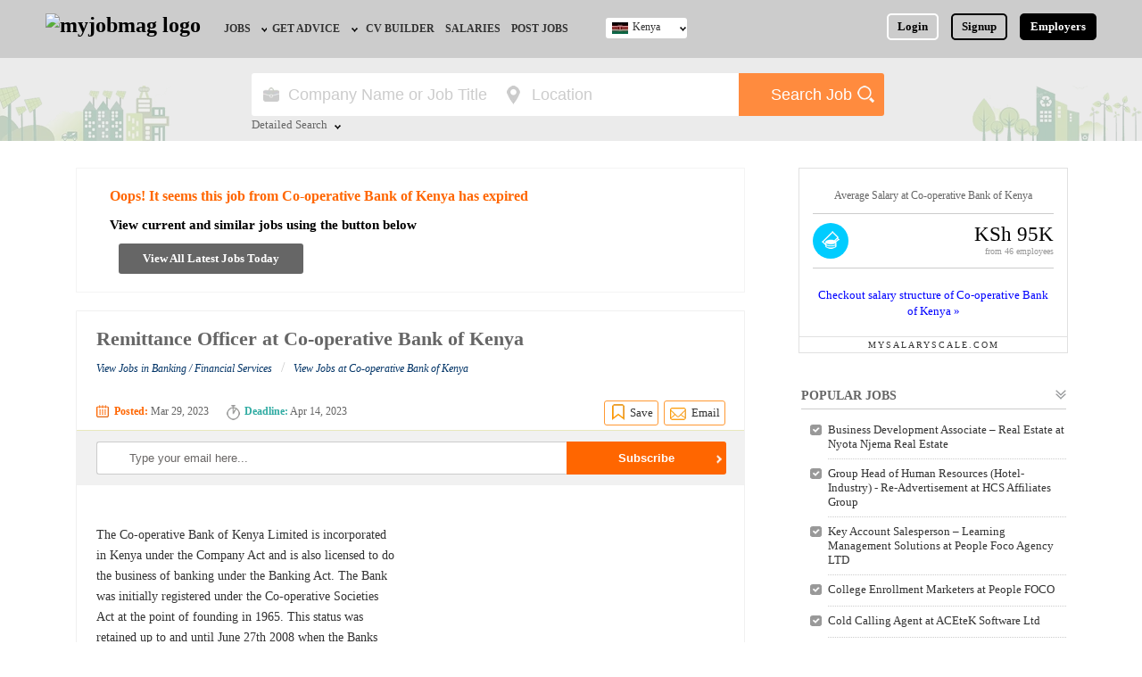

--- FILE ---
content_type: text/html; charset=UTF-8
request_url: https://www.myjobmag.co.ke/job/remittance-officer-co-operative-bank-of-kenya
body_size: 14895
content:


<!doctype html>
<html>
<head><meta http-equiv="Content-Type" content="text/html; charset=utf-8">
<link rel="shortcut icon" type="image/x-icon" href="/favicon.ico" />
<link rel="manifest" href="/manifest.json">
<link rel="shortcut icon" type="image/x-icon" href="/favicon.ico" />
<base href="https://www.myjobmag.co.ke/" />
<title>Remittance Officer at Co-operative Bank of Kenya March, 2023 |  MyJobMag</title>
<meta name="description" content="Job Vacancies at Co-operative Bank of Kenya for Remittance Officer in Nairobi, Kenya for job seekers and professionals in March, 2023. Apply today" />
<link rel="canonical" href="https://www.myjobmag.co.ke/job/remittance-officer-co-operative-bank-of-kenya" />
<meta name="revisit-after" content="1" />
<meta name="refresh time" content="1" />
<meta name="copyright" content="myjobmag.co.ke" />
<meta name="author" content="MyJobMagKenya" />
<meta name="language" content="English" />
<meta name="revisit-after" content="1" />
<meta property="og:url" content="https://www.myjobmag.co.ke/job/remittance-officer-co-operative-bank-of-kenya" />
<meta property="og:type" content="website" />
<meta property="og:title" content="Remittance Officer at Co-operative Bank of Kenya |  MyJobMag" />
    <meta property="og:image" content="https://www.myjobmag.co.ke/og-images/613592843.jpg" />
<meta property="og:image:width" content="1200" />
<meta property="og:image:height" content="630" />
<meta property="og:image:type" content="image/jpeg" />
<meta property="og:site_name" content="My Job Mag" />
<meta property="og:description" content="Job Vacancies at Co-operative Bank of Kenya for Remittance Officer in Nairobi, Kenya for job seekers and professionals in March, 2023. Apply today" />

<link href="/css/myjobmag.1768865336.css" rel="stylesheet" type="text/css">
<link href="/css/responsive.1742152665.css" rel="stylesheet" type="text/css">
<meta name="robots" content="index, follow">

<meta name="viewport" content="width=device-width, initial-scale=1"/>
<script rel="preconnect" src="https://www.google.com/recaptcha/api.js" async defer></script>

<script async src="https://pagead2.googlesyndication.com/pagead/js/adsbygoogle.js?client=ca-pub-0011597892009729"
     crossorigin="anonymous"></script>

<!-- Global site tag (gtag.js) - Google Analytics  -->

<script rel="preconnect" async src="https://www.googletagmanager.com/gtag/js?id=G-2SS255HJXN"></script>
<script>

  window.dataLayer = window.dataLayer || [];
  function gtag(){dataLayer.push(arguments);}
  gtag('js', new Date());

  gtag('config', 'G-2SS255HJXN');

</script>
 
<style>
      @keyframes pulse {
        0% {
          transform: scale(1);
        }
        50% {
          transform: scale(1.1);
        }
        100% {
          transform: scale(1);
        }
      }

      @keyframes slide {
        to {
          transform: translateX(4px);
        }
      }

      .prompt-link {
        display: flex;
        align-items: center;
        gap: 0.75rem;
        padding: 0.6rem 0.9rem;
        background: linear-gradient(to right, #2563eb, #9333ea);
        color: white;
        text-decoration: none;
        border-radius: 9999px;
        font-weight: 500;
        box-shadow: 0 10px 15px -3px rgba(0, 0, 0, 0.1);
        transition: transform 0.3s ease, box-shadow 0.3s ease, background 0.3s ease;
      }

      .prompt-link:hover {
        transform: scale(1.02);
        box-shadow: 0 20px 25px -5px rgba(0, 0, 0, 0.1);
        background: linear-gradient(to right, #1d4ed8, #7e22ce);
      }

      .icon {
        width: 20px;
        height: 20px;
      }

      .prompt-link:hover .icon-scan {
        animation: pulse 2s infinite ease-in-out;
      }

      .prompt-link:hover .icon-arrow {
        animation: slide 0.3s forwards ease-out;
      }
    </style>
</head>
<body>

<div class="header" id="dheader" >
<div class="content-wrap">
	
    
    
    <a id="d-site-logo" href="/" class="logo"><img width="126px" height="38px" src="/images/myjobmag-logo1.png?a" alt="myjobmag logo" /></a>
    
    
    <nav>
    <div id="menue-back-box" onclick="document.getElementById('check01').click()"></div>
     <input id="check01" type="checkbox" name="menu" class="menu-check" onclick="checkMenueBox(this)" />
    <label for="check01" id="menue-but-box">&nbsp;</label>
    	<ul id="nav-ul" class="site-menu">
        <li id="close-menue" onclick="closeMenueBox(this)">X</li>
        <li class="nav-li" id="employer-postjob-nav"><a href="/employers/" class="nav-a">Employers, Post a Job</a></li>
                	<li  class="nav-li "> 
    			<a  href="/jobs" class="nav-a" id="jobs-nav">Jobs</a>
                                <ul id="jobs-by-nav">
                	                	<li id="jobs-by-field-nav"><a  href="/jobs-by-field">Jobs by Field</a></li>
					                	<li id="jobs-by-location-nav"><a  href="/jobs-location">Jobs by Location</a></li>
					                	<li id="jobs-by-education-nav"><a  href="/jobs-by-education">Jobs by Education</a></li>
					                	<li id="jobs-by-industry-nav"><a  href="/jobs-by-industry">Jobs by Industry</a></li>
					                	<li id="remote-jobs-nav"><a  href="/jobs-by-type/remote">Remote Jobs</a></li>
					                </ul>
                            </li>
                    	<li  class="nav-li "> 
    			<a target="_blank" href="/blog" class="nav-a" id="get-advice-nav">Get Advice</a>
                                <ul id="jobs-by-nav">
                	                	<li id="career-advice-nav"><a target="_blank" href="/blog">Career Advice</a></li>
					                	<li id="hr-recruiter-advice-nav"><a target="_blank" href="/blog/category/hr-advice">HR/Recruiter Advice</a></li>
					                	<li id="scholarships-nav"><a  href="https://www.scholarshipbob.com/">Scholarships</a></li>
					                </ul>
                            </li>
                    	<li  class="nav-li "> 
    			<a  href="/cv" class="nav-a" id="cv-builder-nav">CV Builder</a>
                            </li>
                    	<li  class="nav-li "> 
    			<a target="_blank" href="https://www.mysalaryscale.com/ke" class="nav-a" id="salaries-nav">Salaries</a>
                            </li>
                    	<li  class="nav-li "> 
    			<a  href="/employers/" class="nav-a" id="post-jobs-nav">Post Jobs</a>
                            </li>
                        
            <li id="post-a-job-navx" class="nav-li"><a href="/employers/" class="nav-a" >Post A Job / Recruit</a></li>
                
           <!---
            <li class="nav-li">
    			<a href="" class="nav-a" id="career-advice-nav">Career Advice</a>
                <ul>
                	<li><a href="">Career Tips</a></li>
                    <li><a href="">Career Videos</a></li>
                    <li><a href="" id="resources-nav">Resources</a></li>
                </ul>
            </li>
           
            
            
			<li class="nav-li">
    			<a href="" class="nav-a">Interns</a>
            </li>
			<li class="nav-li">
    			<a href="" style="border-right-style:none" class="nav-a">CV Builder</a>
            </li>
            --->
                        <li class="nav-li" id="login-nav" >
    			<a id="nav-login-id" href="/login" class="nav-a" style=" border:none">Login</a>
            </li>
            <li class="nav-li" id="signup-nav">
    			<a id="nav-signup-id" href="/signup" class="nav-a" style=" border:none">Signup</a>
            </li>
			           
            
        </ul>
    </nav>
   
       
    <ul id="login-signup-ul" class="nav-2" style="margin-right:0px">
    	<li ><a style=" border-color:#FFF" href="/login">Login</a></li>
        <li ><a id="nav-2-signup" href="/signup">Signup</a></li>
        <li id="ls-employers" style="padding-right:0px;"><a id="hd-emp-but" href="/employers/" title="Post a Job">Employers</a></li>
    </ul>
        
    
    <div class="switch-country">
    <input id="check02" type="checkbox" name="menu" class="country-menu-check"/>
    <label for="check02"  class="switch-country-a" style="background-image:url(/pictures/flag/435641681_kenya-flag.jpg), url(../images/icons.png)">Kenya</label>
    	<ul id="switch-country-ul">
                	<li><a href="https://www.myjobmagghana.com"  style="background-image:url(/pictures/flag/491801725_gh.jpg)">Ghana</a></li>
                    	<li><a href="https://www.myjobmag.co.ke"  style="background-image:url(/pictures/flag/435641681_kenya-flag.jpg)">Kenya</a></li>
                    	<li><a href="https://www.myjobmag.com"  style="background-image:url(/pictures/flag/865758178_nigerian-flag.jpg)">Nigeria</a></li>
                    	<li><a href="https://www.myjobmag.co.za"  style="background-image:url(/pictures/flag/419479899_south-africa-flag.jpg)">South Africa</a></li>
                    	<li><a href="https://www.myjobmag.co.uk"  style="background-image:url(/pictures/flag/d1b20344ccecd65a72978eca795a8f06.jpg)">UK</a></li>
                    	
        </ul>
    </div>
    
        
    <a href="javascript:;" class="mobile-search-icon" onclick="showSearchBox(0,this)">&nbsp;</a>
    </div>
</div>

<div class="mobile-nav">
<a href="/jobs" id="mn-jobs">Jobs</a>
<a href="/blog" id="mn-advice">Career Advice</a>
<a href="/employers/" style=" border-right:none" id="mn-signup">Post Job</a>
</div><div id="search" class="dsearch-class2" >
<div class="content-wrap">
<form class="search-form" action="/search/jobs" method="get">
 <label id="search-title">Search for Jobs</label>
	<div class="search-input-wrap">
   
   <div class="search-input-box">
   <!-- onKeyUp="suggestOptions(this,'new_jobs_positions;companies','title;company_name',this.value,50)" onBlur="hideSuggestionBox(this)" -->
	<input class="search-input" type="text"  id="search-key" autocomplete="off" placeholder="Company Name or Job Title" name="q"  /> 
       </div>
       <div class="search-input-box">
        <input style="color:#CCC" title="Location" id="search-location" class="search-input" type="text" value="Location" onclick="dropMultiSelect(this,this.nextSibling);" readonly="readonly"  /><div class="select-option-house"><div id="select-option-box"><label class="mag-b bp-bt-5" id="input-rap"><input name="location-sinput" autocomplete="off" onchange="selectOption3(this,this.parentNode.parentNode,'location')" type="radio" value="Nairobi" />Nairobi</label><label class="mag-b bp-bt-5" id="input-rap"><input name="location-sinput" autocomplete="off" onchange="selectOption3(this,this.parentNode.parentNode,'location')" type="radio" value="Mombasa" />Mombasa</label><label class="mag-b bp-bt-5" id="input-rap"><input name="location-sinput" autocomplete="off" onchange="selectOption3(this,this.parentNode.parentNode,'location')" type="radio" value="Baringo" />Baringo</label><label class="mag-b bp-bt-5" id="input-rap"><input name="location-sinput" autocomplete="off" onchange="selectOption3(this,this.parentNode.parentNode,'location')" type="radio" value="Bomet" />Bomet</label><label class="mag-b bp-bt-5" id="input-rap"><input name="location-sinput" autocomplete="off" onchange="selectOption3(this,this.parentNode.parentNode,'location')" type="radio" value="Bungoma" />Bungoma</label><label class="mag-b bp-bt-5" id="input-rap"><input name="location-sinput" autocomplete="off" onchange="selectOption3(this,this.parentNode.parentNode,'location')" type="radio" value="Busia" />Busia</label><label class="mag-b bp-bt-5" id="input-rap"><input name="location-sinput" autocomplete="off" onchange="selectOption3(this,this.parentNode.parentNode,'location')" type="radio" value="Chuka" />Chuka</label><label class="mag-b bp-bt-5" id="input-rap"><input name="location-sinput" autocomplete="off" onchange="selectOption3(this,this.parentNode.parentNode,'location')" type="radio" value="Eldoret" />Eldoret</label><label class="mag-b bp-bt-5" id="input-rap"><input name="location-sinput" autocomplete="off" onchange="selectOption3(this,this.parentNode.parentNode,'location')" type="radio" value="Elgeyo Marakwet" />Elgeyo Marakwet</label><label class="mag-b bp-bt-5" id="input-rap"><input name="location-sinput" autocomplete="off" onchange="selectOption3(this,this.parentNode.parentNode,'location')" type="radio" value="Embu" />Embu</label><label class="mag-b bp-bt-5" id="input-rap"><input name="location-sinput" autocomplete="off" onchange="selectOption3(this,this.parentNode.parentNode,'location')" type="radio" value="Garissa" />Garissa</label><label class="mag-b bp-bt-5" id="input-rap"><input name="location-sinput" autocomplete="off" onchange="selectOption3(this,this.parentNode.parentNode,'location')" type="radio" value="Homa Bay" />Homa Bay</label><label class="mag-b bp-bt-5" id="input-rap"><input name="location-sinput" autocomplete="off" onchange="selectOption3(this,this.parentNode.parentNode,'location')" type="radio" value="Isiolo" />Isiolo</label><label class="mag-b bp-bt-5" id="input-rap"><input name="location-sinput" autocomplete="off" onchange="selectOption3(this,this.parentNode.parentNode,'location')" type="radio" value="Kajiado" />Kajiado</label><label class="mag-b bp-bt-5" id="input-rap"><input name="location-sinput" autocomplete="off" onchange="selectOption3(this,this.parentNode.parentNode,'location')" type="radio" value="Kakamega" />Kakamega</label><label class="mag-b bp-bt-5" id="input-rap"><input name="location-sinput" autocomplete="off" onchange="selectOption3(this,this.parentNode.parentNode,'location')" type="radio" value="Karatina" />Karatina</label><label class="mag-b bp-bt-5" id="input-rap"><input name="location-sinput" autocomplete="off" onchange="selectOption3(this,this.parentNode.parentNode,'location')" type="radio" value="Kericho" />Kericho</label><label class="mag-b bp-bt-5" id="input-rap"><input name="location-sinput" autocomplete="off" onchange="selectOption3(this,this.parentNode.parentNode,'location')" type="radio" value="Kerugoya" />Kerugoya</label><label class="mag-b bp-bt-5" id="input-rap"><input name="location-sinput" autocomplete="off" onchange="selectOption3(this,this.parentNode.parentNode,'location')" type="radio" value="Kiambu" />Kiambu</label><label class="mag-b bp-bt-5" id="input-rap"><input name="location-sinput" autocomplete="off" onchange="selectOption3(this,this.parentNode.parentNode,'location')" type="radio" value="Kilifi" />Kilifi</label><label class="mag-b bp-bt-5" id="input-rap"><input name="location-sinput" autocomplete="off" onchange="selectOption3(this,this.parentNode.parentNode,'location')" type="radio" value="Kirinyaga" />Kirinyaga</label><label class="mag-b bp-bt-5" id="input-rap"><input name="location-sinput" autocomplete="off" onchange="selectOption3(this,this.parentNode.parentNode,'location')" type="radio" value="Kisii" />Kisii</label><label class="mag-b bp-bt-5" id="input-rap"><input name="location-sinput" autocomplete="off" onchange="selectOption3(this,this.parentNode.parentNode,'location')" type="radio" value="Kisumu" />Kisumu</label><label class="mag-b bp-bt-5" id="input-rap"><input name="location-sinput" autocomplete="off" onchange="selectOption3(this,this.parentNode.parentNode,'location')" type="radio" value="Kitale" />Kitale</label><label class="mag-b bp-bt-5" id="input-rap"><input name="location-sinput" autocomplete="off" onchange="selectOption3(this,this.parentNode.parentNode,'location')" type="radio" value="Kitengela" />Kitengela</label><label class="mag-b bp-bt-5" id="input-rap"><input name="location-sinput" autocomplete="off" onchange="selectOption3(this,this.parentNode.parentNode,'location')" type="radio" value="Kitui" />Kitui</label><label class="mag-b bp-bt-5" id="input-rap"><input name="location-sinput" autocomplete="off" onchange="selectOption3(this,this.parentNode.parentNode,'location')" type="radio" value="Kwale" />Kwale</label><label class="mag-b bp-bt-5" id="input-rap"><input name="location-sinput" autocomplete="off" onchange="selectOption3(this,this.parentNode.parentNode,'location')" type="radio" value="Laikipia" />Laikipia</label><label class="mag-b bp-bt-5" id="input-rap"><input name="location-sinput" autocomplete="off" onchange="selectOption3(this,this.parentNode.parentNode,'location')" type="radio" value="Lamu" />Lamu</label><label class="mag-b bp-bt-5" id="input-rap"><input name="location-sinput" autocomplete="off" onchange="selectOption3(this,this.parentNode.parentNode,'location')" type="radio" value="Machakos" />Machakos</label><label class="mag-b bp-bt-5" id="input-rap"><input name="location-sinput" autocomplete="off" onchange="selectOption3(this,this.parentNode.parentNode,'location')" type="radio" value="Makueni" />Makueni</label><label class="mag-b bp-bt-5" id="input-rap"><input name="location-sinput" autocomplete="off" onchange="selectOption3(this,this.parentNode.parentNode,'location')" type="radio" value="Mandera" />Mandera</label><label class="mag-b bp-bt-5" id="input-rap"><input name="location-sinput" autocomplete="off" onchange="selectOption3(this,this.parentNode.parentNode,'location')" type="radio" value="Marsabit" />Marsabit</label><label class="mag-b bp-bt-5" id="input-rap"><input name="location-sinput" autocomplete="off" onchange="selectOption3(this,this.parentNode.parentNode,'location')" type="radio" value="Meru" />Meru</label><label class="mag-b bp-bt-5" id="input-rap"><input name="location-sinput" autocomplete="off" onchange="selectOption3(this,this.parentNode.parentNode,'location')" type="radio" value="Migori" />Migori</label><label class="mag-b bp-bt-5" id="input-rap"><input name="location-sinput" autocomplete="off" onchange="selectOption3(this,this.parentNode.parentNode,'location')" type="radio" value="Muranga" />Muranga</label><label class="mag-b bp-bt-5" id="input-rap"><input name="location-sinput" autocomplete="off" onchange="selectOption3(this,this.parentNode.parentNode,'location')" type="radio" value="Nakuru" />Nakuru</label><label class="mag-b bp-bt-5" id="input-rap"><input name="location-sinput" autocomplete="off" onchange="selectOption3(this,this.parentNode.parentNode,'location')" type="radio" value="Nandi" />Nandi</label><label class="mag-b bp-bt-5" id="input-rap"><input name="location-sinput" autocomplete="off" onchange="selectOption3(this,this.parentNode.parentNode,'location')" type="radio" value="Nanyuki" />Nanyuki</label><label class="mag-b bp-bt-5" id="input-rap"><input name="location-sinput" autocomplete="off" onchange="selectOption3(this,this.parentNode.parentNode,'location')" type="radio" value="Narok" />Narok</label><label class="mag-b bp-bt-5" id="input-rap"><input name="location-sinput" autocomplete="off" onchange="selectOption3(this,this.parentNode.parentNode,'location')" type="radio" value="Nyamira" />Nyamira</label><label class="mag-b bp-bt-5" id="input-rap"><input name="location-sinput" autocomplete="off" onchange="selectOption3(this,this.parentNode.parentNode,'location')" type="radio" value="Nyandarua" />Nyandarua</label><label class="mag-b bp-bt-5" id="input-rap"><input name="location-sinput" autocomplete="off" onchange="selectOption3(this,this.parentNode.parentNode,'location')" type="radio" value="Nyeri" />Nyeri</label><label class="mag-b bp-bt-5" id="input-rap"><input name="location-sinput" autocomplete="off" onchange="selectOption3(this,this.parentNode.parentNode,'location')" type="radio" value="Samburu" />Samburu</label><label class="mag-b bp-bt-5" id="input-rap"><input name="location-sinput" autocomplete="off" onchange="selectOption3(this,this.parentNode.parentNode,'location')" type="radio" value="Siaya" />Siaya</label><label class="mag-b bp-bt-5" id="input-rap"><input name="location-sinput" autocomplete="off" onchange="selectOption3(this,this.parentNode.parentNode,'location')" type="radio" value="Taita Taveta" />Taita Taveta</label><label class="mag-b bp-bt-5" id="input-rap"><input name="location-sinput" autocomplete="off" onchange="selectOption3(this,this.parentNode.parentNode,'location')" type="radio" value="Tana River" />Tana River</label><label class="mag-b bp-bt-5" id="input-rap"><input name="location-sinput" autocomplete="off" onchange="selectOption3(this,this.parentNode.parentNode,'location')" type="radio" value="Tharaka Nithi" />Tharaka Nithi</label><label class="mag-b bp-bt-5" id="input-rap"><input name="location-sinput" autocomplete="off" onchange="selectOption3(this,this.parentNode.parentNode,'location')" type="radio" value="Thika" />Thika</label><label class="mag-b bp-bt-5" id="input-rap"><input name="location-sinput" autocomplete="off" onchange="selectOption3(this,this.parentNode.parentNode,'location')" type="radio" value="Trans Nzoia" />Trans Nzoia</label><label class="mag-b bp-bt-5" id="input-rap"><input name="location-sinput" autocomplete="off" onchange="selectOption3(this,this.parentNode.parentNode,'location')" type="radio" value="Turkana" />Turkana</label><label class="mag-b bp-bt-5" id="input-rap"><input name="location-sinput" autocomplete="off" onchange="selectOption3(this,this.parentNode.parentNode,'location')" type="radio" value="Uasin Gishu" />Uasin Gishu</label><label class="mag-b bp-bt-5" id="input-rap"><input name="location-sinput" autocomplete="off" onchange="selectOption3(this,this.parentNode.parentNode,'location')" type="radio" value="Vihiga" />Vihiga</label><label class="mag-b bp-bt-5" id="input-rap"><input name="location-sinput" autocomplete="off" onchange="selectOption3(this,this.parentNode.parentNode,'location')" type="radio" value="Wajir" />Wajir</label><label class="mag-b bp-bt-5" id="input-rap"><input name="location-sinput" autocomplete="off" onchange="selectOption3(this,this.parentNode.parentNode,'location')" type="radio" value="West Pokot" />West Pokot</label></div></div>    
    </div>
    
    <div id="advance-fields">
<div class="search-input-box">
<input style="color:#CCC" title="Field" id="search-field" class="search-input" type="text" value="Field" onclick="dropMultiSelect(this,this.nextSibling);" readonly="readonly"  /><div class="select-option-house"><div id="select-option-box"><label class="mag-b bp-bt-5" id="input-rap"><input autocomplete="off" onchange="selectOption3(this,this.parentNode.parentNode,'field')" type="radio" name="field-sinput" value="Administration / Secretarial" />Administration / Secretarial</label><label class="mag-b bp-bt-5" id="input-rap"><input autocomplete="off" onchange="selectOption3(this,this.parentNode.parentNode,'field')" type="radio" name="field-sinput" value="Agriculture / Agro-Allied" />Agriculture / Agro-Allied</label><label class="mag-b bp-bt-5" id="input-rap"><input autocomplete="off" onchange="selectOption3(this,this.parentNode.parentNode,'field')" type="radio" name="field-sinput" value="Art / Crafts / Languages" />Art / Crafts / Languages</label><label class="mag-b bp-bt-5" id="input-rap"><input autocomplete="off" onchange="selectOption3(this,this.parentNode.parentNode,'field')" type="radio" name="field-sinput" value="Aviation / Airline" />Aviation / Airline</label><label class="mag-b bp-bt-5" id="input-rap"><input autocomplete="off" onchange="selectOption3(this,this.parentNode.parentNode,'field')" type="radio" name="field-sinput" value="Banking" />Banking</label><label class="mag-b bp-bt-5" id="input-rap"><input autocomplete="off" onchange="selectOption3(this,this.parentNode.parentNode,'field')" type="radio" name="field-sinput" value="Building and Construction" />Building and Construction</label><label class="mag-b bp-bt-5" id="input-rap"><input autocomplete="off" onchange="selectOption3(this,this.parentNode.parentNode,'field')" type="radio" name="field-sinput" value="Bursary and Scholarships" />Bursary and Scholarships</label><label class="mag-b bp-bt-5" id="input-rap"><input autocomplete="off" onchange="selectOption3(this,this.parentNode.parentNode,'field')" type="radio" name="field-sinput" value="Catering / Confectionery" />Catering / Confectionery</label><label class="mag-b bp-bt-5" id="input-rap"><input autocomplete="off" onchange="selectOption3(this,this.parentNode.parentNode,'field')" type="radio" name="field-sinput" value="Consultancy" />Consultancy</label><label class="mag-b bp-bt-5" id="input-rap"><input autocomplete="off" onchange="selectOption3(this,this.parentNode.parentNode,'field')" type="radio" name="field-sinput" value="Customer Care" />Customer Care</label><label class="mag-b bp-bt-5" id="input-rap"><input autocomplete="off" onchange="selectOption3(this,this.parentNode.parentNode,'field')" type="radio" name="field-sinput" value="Data, Business Analysis and AI" />Data, Business Analysis and AI</label><label class="mag-b bp-bt-5" id="input-rap"><input autocomplete="off" onchange="selectOption3(this,this.parentNode.parentNode,'field')" type="radio" name="field-sinput" value="Driving" />Driving</label><label class="mag-b bp-bt-5" id="input-rap"><input autocomplete="off" onchange="selectOption3(this,this.parentNode.parentNode,'field')" type="radio" name="field-sinput" value="Education / Teaching" />Education / Teaching</label><label class="mag-b bp-bt-5" id="input-rap"><input autocomplete="off" onchange="selectOption3(this,this.parentNode.parentNode,'field')" type="radio" name="field-sinput" value="Engineering / Technical" />Engineering / Technical</label><label class="mag-b bp-bt-5" id="input-rap"><input autocomplete="off" onchange="selectOption3(this,this.parentNode.parentNode,'field')" type="radio" name="field-sinput" value="Expatriate" />Expatriate</label><label class="mag-b bp-bt-5" id="input-rap"><input autocomplete="off" onchange="selectOption3(this,this.parentNode.parentNode,'field')" type="radio" name="field-sinput" value="Finance / Accounting / Audit" />Finance / Accounting / Audit</label><label class="mag-b bp-bt-5" id="input-rap"><input autocomplete="off" onchange="selectOption3(this,this.parentNode.parentNode,'field')" type="radio" name="field-sinput" value="General" />General</label><label class="mag-b bp-bt-5" id="input-rap"><input autocomplete="off" onchange="selectOption3(this,this.parentNode.parentNode,'field')" type="radio" name="field-sinput" value="Graduate Jobs" />Graduate Jobs</label><label class="mag-b bp-bt-5" id="input-rap"><input autocomplete="off" onchange="selectOption3(this,this.parentNode.parentNode,'field')" type="radio" name="field-sinput" value="Hospitality / Hotel / Restaurant" />Hospitality / Hotel / Restaurant</label><label class="mag-b bp-bt-5" id="input-rap"><input autocomplete="off" onchange="selectOption3(this,this.parentNode.parentNode,'field')" type="radio" name="field-sinput" value="Human Resources / HR" />Human Resources / HR</label><label class="mag-b bp-bt-5" id="input-rap"><input autocomplete="off" onchange="selectOption3(this,this.parentNode.parentNode,'field')" type="radio" name="field-sinput" value="ICT / Computer" />ICT / Computer</label><label class="mag-b bp-bt-5" id="input-rap"><input autocomplete="off" onchange="selectOption3(this,this.parentNode.parentNode,'field')" type="radio" name="field-sinput" value="Insurance" />Insurance</label><label class="mag-b bp-bt-5" id="input-rap"><input autocomplete="off" onchange="selectOption3(this,this.parentNode.parentNode,'field')" type="radio" name="field-sinput" value="Internships / Volunteering" />Internships / Volunteering</label><label class="mag-b bp-bt-5" id="input-rap"><input autocomplete="off" onchange="selectOption3(this,this.parentNode.parentNode,'field')" type="radio" name="field-sinput" value="Janitorial Services" />Janitorial Services</label><label class="mag-b bp-bt-5" id="input-rap"><input autocomplete="off" onchange="selectOption3(this,this.parentNode.parentNode,'field')" type="radio" name="field-sinput" value="Law / Legal" />Law / Legal</label><label class="mag-b bp-bt-5" id="input-rap"><input autocomplete="off" onchange="selectOption3(this,this.parentNode.parentNode,'field')" type="radio" name="field-sinput" value="Logistics" />Logistics</label><label class="mag-b bp-bt-5" id="input-rap"><input autocomplete="off" onchange="selectOption3(this,this.parentNode.parentNode,'field')" type="radio" name="field-sinput" value="Manufacturing" />Manufacturing</label><label class="mag-b bp-bt-5" id="input-rap"><input autocomplete="off" onchange="selectOption3(this,this.parentNode.parentNode,'field')" type="radio" name="field-sinput" value="Maritime" />Maritime</label><label class="mag-b bp-bt-5" id="input-rap"><input autocomplete="off" onchange="selectOption3(this,this.parentNode.parentNode,'field')" type="radio" name="field-sinput" value="Media / Advertising / Branding" />Media / Advertising / Branding</label><label class="mag-b bp-bt-5" id="input-rap"><input autocomplete="off" onchange="selectOption3(this,this.parentNode.parentNode,'field')" type="radio" name="field-sinput" value="Medical / Healthcare" />Medical / Healthcare</label><label class="mag-b bp-bt-5" id="input-rap"><input autocomplete="off" onchange="selectOption3(this,this.parentNode.parentNode,'field')" type="radio" name="field-sinput" value="NGO/Non-Profit" />NGO/Non-Profit</label><label class="mag-b bp-bt-5" id="input-rap"><input autocomplete="off" onchange="selectOption3(this,this.parentNode.parentNode,'field')" type="radio" name="field-sinput" value="Oil and Gas / Energy" />Oil and Gas / Energy</label><label class="mag-b bp-bt-5" id="input-rap"><input autocomplete="off" onchange="selectOption3(this,this.parentNode.parentNode,'field')" type="radio" name="field-sinput" value="Pharmaceutical" />Pharmaceutical</label><label class="mag-b bp-bt-5" id="input-rap"><input autocomplete="off" onchange="selectOption3(this,this.parentNode.parentNode,'field')" type="radio" name="field-sinput" value="Procurement / Store-keeping / Supply Chain" />Procurement / Store-keeping / Supply Chain</label><label class="mag-b bp-bt-5" id="input-rap"><input autocomplete="off" onchange="selectOption3(this,this.parentNode.parentNode,'field')" type="radio" name="field-sinput" value="Product Management" />Product Management</label><label class="mag-b bp-bt-5" id="input-rap"><input autocomplete="off" onchange="selectOption3(this,this.parentNode.parentNode,'field')" type="radio" name="field-sinput" value="Project Management" />Project Management</label><label class="mag-b bp-bt-5" id="input-rap"><input autocomplete="off" onchange="selectOption3(this,this.parentNode.parentNode,'field')" type="radio" name="field-sinput" value="Real Estate" />Real Estate</label><label class="mag-b bp-bt-5" id="input-rap"><input autocomplete="off" onchange="selectOption3(this,this.parentNode.parentNode,'field')" type="radio" name="field-sinput" value="Research" />Research</label><label class="mag-b bp-bt-5" id="input-rap"><input autocomplete="off" onchange="selectOption3(this,this.parentNode.parentNode,'field')" type="radio" name="field-sinput" value="RFP / RFQ / EOI" />RFP / RFQ / EOI</label><label class="mag-b bp-bt-5" id="input-rap"><input autocomplete="off" onchange="selectOption3(this,this.parentNode.parentNode,'field')" type="radio" name="field-sinput" value="Safety and Environment / HSE" />Safety and Environment / HSE</label><label class="mag-b bp-bt-5" id="input-rap"><input autocomplete="off" onchange="selectOption3(this,this.parentNode.parentNode,'field')" type="radio" name="field-sinput" value="Sales / Marketing / Retail / Business Development" />Sales / Marketing / Retail / Business Development</label><label class="mag-b bp-bt-5" id="input-rap"><input autocomplete="off" onchange="selectOption3(this,this.parentNode.parentNode,'field')" type="radio" name="field-sinput" value="Science" />Science</label><label class="mag-b bp-bt-5" id="input-rap"><input autocomplete="off" onchange="selectOption3(this,this.parentNode.parentNode,'field')" type="radio" name="field-sinput" value="Security / Intelligence" />Security / Intelligence</label><label class="mag-b bp-bt-5" id="input-rap"><input autocomplete="off" onchange="selectOption3(this,this.parentNode.parentNode,'field')" type="radio" name="field-sinput" value="Travels &amp; Tours" />Travels &amp; Tours</label></div></div></div>


<div class="search-input-box">
<input style="color:#CCC" title="Education" id="search-education" class="search-input" type="text" value="Education" onclick="dropMultiSelect(this,this.nextSibling);" readonly="readonly"  /><div class="select-option-house"><div id="select-option-box"><label class="mag-b bp-bt-5" id="input-rap"><input autocomplete="off" onchange="selectOption3(this,this.parentNode.parentNode,'education')" type="radio" name="edu-sinput" value="BA/BSc/HND" />BA/BSc/HND</label><label class="mag-b bp-bt-5" id="input-rap"><input autocomplete="off" onchange="selectOption3(this,this.parentNode.parentNode,'education')" type="radio" name="edu-sinput" value="Diploma" />Diploma</label><label class="mag-b bp-bt-5" id="input-rap"><input autocomplete="off" onchange="selectOption3(this,this.parentNode.parentNode,'education')" type="radio" name="edu-sinput" value="First School Leaving Certificate" />First School Leaving Certificate</label><label class="mag-b bp-bt-5" id="input-rap"><input autocomplete="off" onchange="selectOption3(this,this.parentNode.parentNode,'education')" type="radio" name="edu-sinput" value="KCSE" />KCSE</label><label class="mag-b bp-bt-5" id="input-rap"><input autocomplete="off" onchange="selectOption3(this,this.parentNode.parentNode,'education')" type="radio" name="edu-sinput" value="MBA/MSc/MA" />MBA/MSc/MA</label><label class="mag-b bp-bt-5" id="input-rap"><input autocomplete="off" onchange="selectOption3(this,this.parentNode.parentNode,'education')" type="radio" name="edu-sinput" value="NCE" />NCE</label><label class="mag-b bp-bt-5" id="input-rap"><input autocomplete="off" onchange="selectOption3(this,this.parentNode.parentNode,'education')" type="radio" name="edu-sinput" value="Others" />Others</label><label class="mag-b bp-bt-5" id="input-rap"><input autocomplete="off" onchange="selectOption3(this,this.parentNode.parentNode,'education')" type="radio" name="edu-sinput" value="PhD/Fellowship" />PhD/Fellowship</label><label class="mag-b bp-bt-5" id="input-rap"><input autocomplete="off" onchange="selectOption3(this,this.parentNode.parentNode,'education')" type="radio" name="edu-sinput" value="Vocational" />Vocational</label></div></div></div>



   
        <div id="close-advance" onClick="closeAdvanceSearch(this)">Close</div>
    </div>
    </div>
      <input type="submit" class="search-but" value="Search Job" id="search-but" />
      <div onClick="showAdvanceSearch(this)" id="advance-search-but" class="advance-search-but">Detailed Search</div>
</form>
</div>
</div><div id="email-pop-hold"><div class="black-cover"></div><div class="win-wraper" id="pop-window"><a href="javascript:;" onClick="closeWin2('email-pop-hold')" id="close-win">X</a><div id="pop-content">    
    <div id="send-email-job-box" style=" display:block">
<h3 class="mag-b ts-14 tc-o bm-b-30">Send this job to a friend</h3>
<form action="" enctype="multipart/form-data" method="post">
   <label class="mag-b ts-14 tc-b6 bm-b-20">
   <span class="mag-b bm-b-10">Type the email of your friend <font style="font-size:12px; color:#F60"></font></span>
   <input  type="email" placeholder="Type email here" name="send_email" required class="form-input" />

   </label>
   <label class="mag-b ts-14 tc-b6 bm-b-20">
   <span class="mag-b bm-b-10">Enter your email</span>
   <input type="email" value="" name="sender_email" required class="form-input" />
   </label>

   <label class="mag-b ts-14 tc-b6 bm-b-20">
   <span class="mag-b bm-b-10">Type Your Email Message</span>

   <textarea disabled name="send_message" class="form-input" required style="height:100px; padding-top: 10px">I think you may be interested in this position - Remittance Officer at Co-operative Bank of Kenya. This is the link: https://www.myjobmag.co.ke/job/remittance-officer-co-operative-bank-of-kenya?utm_source=email_friend. Copy and paste link on browser if link is not working. Check it out!

   </textarea>

   </label>

<div class="mag-b bm-b-5">
<div class="g-recaptcha center" data-sitekey="6LfdhykTAAAAABPgxCUlOle6B-hyZr6nS9Re90Jb"></div>

    </div>

    <input class="button0 bg-o bm-r-20"  type="submit"  style="background-color:#F90" value="Send Job" name="submit_photo"  /><input type="hidden" name="subscribe_token" value="4be5e932b5736a1faecebc32ff53e1a4" />

    <input type="button" onClick="closeWin2('email-pop-hold')" class="button0 bg-w bm-r-20" value="Cancel" name="submit_photo" />

</form>

</div>
    
    </div>

</div>
</div>

<div id="report-pop-hold"><div class="black-cover"></div><div class="win-wraper" id="pop-window"><a href="javascript:;" onClick="closeWin2('report-pop-hold')" id="close-win">X</a><div id="pop-content">  

<div id="report-box" style="display:block">

<h3 class="mag-b ts-14 tc-o bm-b-30">Did you notice an error or suspect this job is scam? Tell us.</h3>

<form action="" enctype="multipart/form-data" method="post">

   <label class="mag-b ts-14 tc-b6 bm-b-20">

   <span class="mag-b bm-b-10">Enter your email</span>

   <input type="email" value=""  name="report_email" required class="form-input" />

   </label>

   <label class="mag-b ts-14 tc-b6 bm-b-20">

   <span class="mag-b bm-b-10">Type Your Message</span>

   <textarea name="report_message" class="form-input" required style="height:100px; padding-top: 10px"></textarea>

   </label>

   <div class="mag-b bm-b-5">

<div class="g-recaptcha center" data-sitekey="6LfdhykTAAAAABPgxCUlOle6B-hyZr6nS9Re90Jb"></div>

    </div>
    <input type="submit" class="button0 bg-o bm-r-20" style="background-color:#F90" value="Send Report" name="submit_photo" />

    <input type="button" onClick="closeWin2('report-pop-hold')" class="button0 bg-w bm-r-20" value="Cancel" name="submit_photo" />

</form>
</div>

    </div>

</div>
</div>

<section id="read-job-section" style=" ">

<div class="content-wrap" id="read-content-wrap">


	<div class="read-job-section-in">

        <div class="read-left-section">

        

    
                  
                
         
<div id="expired-suggestion-jobs" class="mag-pb-5 bp-tb-20 bm-b-10 bb-a2" style="margin-bottom:20px;">

<div class="mag-b ts-16 tc-b bold" style="margin-bottom:0px"><span class="tc-o">Oops! It seems this job from Co-operative Bank of Kenya has expired</span><br /> <span style="font-size: 15px; margin-top: 10px; display: inline-block">View current and similar jobs using the button below</span></div>
       <div class="mag-b bm-t-10 bm-b-0">

        
        <a href="/" class=" but-11" style="background-color:#666; display: inline-block; margin-top: 0px; margin-bottom: 0px">View All Latest Jobs Today</a>     
        </div>
     
     
     
    

</div>

        <ul class="read-ul">
        <li class="read-head">
        
        
        	<ul class="read-h1">

        		<li>

            		<h1>

                		Remittance Officer at Co-operative Bank of Kenya
            		</h1>

             	</li>
             	<li class="job-industry">
                
                <a title="View Banking / Financial Services Job" href="/jobs-by-industry/banking-financial-services" style="padding-left:0px">View Jobs in Banking / Financial Services</a> 
                /
            
                    <a href="/jobs-at/co-operative-bank-of-kenya">View Jobs at Co-operative Bank of Kenya</a> 

                    
             	</li>
              </ul>  

            <div class="read-date-sec">

                <div class="read-date-sec-li" id="posted-date"><b class="tc-o">Posted:</b> Mar 29, 2023</div>

                <div class="read-date-sec-li"><b class="tc-bl3">Deadline:</b> Apr 14, 2023</div>

                <ul class="job-element fl-r" id="top-save-email">

                    
                    <li><a href="https://www.myjobmag.co.ke/job/remittance-officer-co-operative-bank-of-kenya/save" id="save-job">Save</a></li>

                
        <li><a href="javascript:;" onClick="popUp2('email-pop-hold',600);" id="email-job">Email</a></li>

  			</ul>

            </div>

    </li>

        
        <li class="read-sub-top">

<!--class="g-recaptcha" data-sitekey="6LdtQscUAAAAAE8v8HenKPDjGDAIentnLarM2yQl" data-callback='onSubmit' data-badge="inline"-->

<form class="read-sub-form-top" action="/subscribe" method="post"><input onClick="activeSubscribe(this)" onKeyUp="showEmailHost(this)" id="subscribe-input-3-top" class="subscribe-input-3" autocomplete="off" type="email" name="subscribe_email_input" placeholder="Type your email here..." /><input type="text" name="first_name" autocomplete="off" id="subscribe-user-name" /><input type="checkbox" name="mail" id="subscribe-user-mail" autocomplete="off" value="yes" /><input  id="subscribe-but-3" type="submit" value="Subscribe" /><input type="hidden" name="subscribe_token" value="4be5e932b5736a1faecebc32ff53e1a4" /><div id="mail-host-house"><ul id="cat-subscribe" class="mail-hosts"><li onClick="choseEmailHost(this)">@gmail.com</li><li onClick="choseEmailHost(this)">@yahoo.com</li><li onClick="choseEmailHost(this)">@outlook.com
</li></ul></div></form>

        </li>

        
    
        <li id="printable" class="job-description">
               <div id="read-in-ad">

       <div  id="adbox">
<script async src="https://pagead2.googlesyndication.com/pagead/js/adsbygoogle.js?client=ca-pub-0011597892009729"
     crossorigin="anonymous"></script>
<!-- Responsive all sites - no matched -->
<ins class="adsbygoogle"
     style="display:block"
     data-ad-client="ca-pub-0011597892009729"
     data-ad-slot="6391150709"
     data-ad-format="auto"
     data-full-width-responsive="true"></ins>
<script>
     (adsbygoogle = window.adsbygoogle || []).push({});
</script>
</div>
       </div>
                                   <p>The Co-operative Bank of Kenya Limited is incorporated in Kenya under the Company Act and is also licensed to do the business of banking under the Banking Act. The Bank was initially registered under the Co-operative Societies Act at the point of founding in 1965. This status was retained up to and until June 27th 2008 when the Banks Special General Meeti...  

        <br />
    <a href="/jobs-at/co-operative-bank-of-kenya" class="view-all2" style="margin-top:0px">Read more about this company</a>
        <p style="margin-bottom:0px;">&nbsp;</p>

        
                <h2  class="mag-b " id="job508253">

            <span class='subjob-title'>Remittance Officer</span>
            </h2>  

        <ul class="job-key-info">

<li><span class="jkey-title">Job Type</span> <span class="jkey-info"><a href="/jobs-by-type/full-time">Full Time</a></span></li>

<li><span class="jkey-title">Qualification</span> <span class="jkey-info"><a href="/jobs-by-education/bsc">BA/BSc/HND</a></span></li>

<li><span class="jkey-title">Experience</span> <span class="jkey-info">3 - 5 years</span></li>

<li><span class="jkey-title">Location</span> <span class="jkey-info"><a href='/jobs-location/nairobi'>Nairobi</a></span></li>


<li><span class="jkey-title">Job Field</span> <span class="jkey-info"><a href="/jobs-by-field/banking">Banking</a>&nbsp</span>

</li>


</ul>

<div class="job-details">


<p>Reporting to the Manager Remittances, the Remittance Officer will be charged with the responsibility of promoting remittances from the diaspora by providing cost effective ways of sending money home and actively initiating strategic business alliances/partnerships that will lead to long term business ties with Kenyans abroad &amp; foreign investors interested in investing in Kenya. The holder will also need to provide an enabling working environment for remittance partners which will spur their growth in addition to ensuring growth in the bank&rsquo;s liability book and remittance volumes.</p>

<p><strong>The Role</strong></p>

<p>Specifically, the successful jobholder will be required to:</p>

<ul>
	<li>Remittance Partner Support &ndash; by offering support to both existing and newly onboarded money remittance partners. He/ She will be a key point of contact between the bank, branch, agents and partners.&nbsp;</li>
	<li>Branch support by cultivating a working relationship with SSAs in the branches</li>
	<li>Support the branches with transactions amendments, cancelations, refunds, re-instatements, destination changes, limit amendments</li>
	<li>Engage with non-performing branches to establish challenges and support with closure</li>
	<li>Track remittance performance for all branches and identify declining trends for remedial action</li>
	<li>Champion branch remittance campaigns</li>
	<li>Initiate partnership conversations with potential money remittance companies</li>
	<li>Liaise with internal stakeholders during money remittance onboarding process</li>
	<li>Track remittance performance for all channels and identify trends for areas of focus</li>
	<li>Prepare and share remittance reports with internal stakeholders</li>
	<li>Visit and train branches and sub-agents on remittance services, customer service, KYC and AML to build capacity and competence to ensure branding and service levels are high</li>
	<li>Recruit new and active sub-agents according to the laid down rules and regulations</li>
	<li>Track performance of sub-agents to identify areas of support and password resets by liaising with ICT</li>
	<li>Review transactions from agents to ensure strict adherence to sub-agent payout policies and procedures</li>
	<li>Strick adherence to all regulations, statutes, standard, practices and internal processes and procedures as per the relevant manuals and comply with all relevant external legislation and regulations regarding Compliance</li>
</ul>

<p><strong>Skills, Competencies and Experience</strong></p>

<p>The successful candidate will be required to have the following skills and competencies:</p>

<ul>
	<li>Hands on banking experience for a period of not less 3 years, with at least a minimum of 2 years in remittance services especially on digital solutions and sub agents</li>
	<li>A Bachelor&rsquo;s degree in a business-related field from a recognized university</li>
	<li>At least 3-5 years banking experience in Remittance Management with experience in managing a team.</li>
	<li>Extensive knowledge of business industry trends and practices and a good understanding of legislation related to financial services and channel delivery&nbsp;</li>
	<li>Excellent Problem analysis and solving skills coupled with strong decision-making skills</li>
	<li>Ability to work well in a team, as well as manage multiple priorities in quick time frames</li>
	<li>Proficient in MS Office with excellent report writing &amp; Presentation skills</li>
	<li>Excellent communication &amp; interpersonal skills coupled with the ability to deal professionally, confidently and effectively with staff at all levels, internally and externally</li>
</ul>

</div>

<div class="mag-b bm-t-20 bm-b-20">


<div  id="adbox">
<script async src="https://pagead2.googlesyndication.com/pagead/js/adsbygoogle.js?client=ca-pub-0011597892009729"
     crossorigin="anonymous"></script>
<!-- Responsive all sites - no matched -->
<ins class="adsbygoogle"
     style="display:block"
     data-ad-client="ca-pub-0011597892009729"
     data-ad-slot="6391150709"
     data-ad-format="auto"
     data-full-width-responsive="true"></ins>
<script>
     (adsbygoogle = window.adsbygoogle || []).push({});
</script>
</div>

</div>
<p>
    <a href="/cv-match" class="prompt-link" target="_blank">
     
      <span>Check how your CV aligns with this job</span>
      <svg class="icon icon-arrow" fill="none" stroke="currentColor" viewBox="0 0 24 24" xmlns="http://www.w3.org/2000/svg">
        <path stroke-linecap="round" stroke-linejoin="round" stroke-width="2" d="M9 5l7 7-7 7"></path>
      </svg>
    </a>
</p>
<h2 id="application-method" style="margin-top:10px; color: #069;" class="mag-b ts-18 bm-t-0 bm-b-5 "><b>Method of Application </b></h2>

<div class="mag-b bm-b-30">
	
 

 

<p>If you are confident that you fit the role and person profile and you are keen to add value to your career then please forward your application letter enclosing detailed Curriculum Vitae to&nbsp;<strong>jobs@co-opbank.co.ke</strong>&nbsp;indicating the job reference number&nbsp;RO/RBB/2023&nbsp;by&nbsp;14th April 2023.</p>
</div>


<p style="clear:both; color:  #960" >

    <b><!-- Never pay any application, training or certification fee before being offered a job. -->Build your CV for free.</b>  <a href="/cv" target="_blank">Download in different templates.</a>

</p>

	
</li>


<!--<li class="myjobmag-name">MYJOBMAG.CO.KE</li>-->
<li class="apply-sec" id="apply-sec">


	<a href="/job-application/508253" class="apply-but">Apply Now</a>



      <div class="share-but" id="down-share">

      <span>Share</span>

      <ul class="social-box" style="width:auto; margin-top:0px;">

          
          <li><a title="Share this job on Facebook" href="javascript:;" id="social-facebook" onclick="window.open('https://www.facebook.com/sharer/sharer.php?u=https://www.myjobmag.co.ke/job/remittance-officer-co-operative-bank-of-kenya', 'facebook-share-dialog', 'width=600,height=436'); return false;">&nbsp;</a></li>

            <li><a title="Share this job on Twitter" href="javascript:;" id="social-twitter"  onclick="window.open('https://twitter.com/intent/tweet?text=Remittance Officer at Co-operative Bank of Kenya&url=https://www.myjobmag.co.ke/job/remittance-officer-co-operative-bank-of-kenya&via=myjobmagkenya', 'twitter-dialog', 'width=600,height=436'); return false;">&nbsp;</a></li>

            <li><a title="Share this job on Linkedin" href="javascript:;" id="social-linkedin" onclick="window.open('http://www.linkedin.com/shareArticle?mini=true&url=https://www.myjobmag.co.ke/job/remittance-officer-co-operative-bank-of-kenya&title=Remittance Officer at Co-operative Bank of Kenya&summary=hello&source=MyJobMagKenya', 'Linkedin-dialog', 'width=600,height=436'); return false;">&nbsp;</a></li>

         </ul>
      </div>  

       <ul class="job-element" id="down-job-element">


       
	<li><a href="https://www.myjobmag.co.ke/job/remittance-officer-co-operative-bank-of-kenya/save"  id="save-job">Save</a></li>

        
        <li><a href="javascript:;" onClick="popUp2('email-pop-hold',600);" id="email-job">Email</a></li>

           <li style="margin-right: 0px;"><a href="javascript:;" onClick="popUp2('report-pop-hold',600);" id="report-job">Report</a></li>

      </ul>

</li>



<li class="tag-sec">

<div class="mag-b bm-b-70" id="apply-job-box" style=" ">
<h3 class="mag-b ts-14 tc-o bm-b-30">Send your application</h3>
<form id="d-apply-form" action="" enctype="multipart/form-data" method="post">
   <label class="mag-b-6 ts-12 tc-b6 bm-b-10">
   <span class="mag-b bm-b-10">Your Name</span>
   <input type="text" name="sender_name" required class="form-input" value="" />
   </label>
   <label class="mag-b-6 ts-12 tc-b6 bm-b-10">
   <span class="mag-b bm-b-10">Your Email</span>
   <input type="email" name="sender_email" required class="form-input" value="" />
   </label>
   <label class="mag-b-6 ts-12 tc-b6 bm-b-10">
   <span class="mag-b bm-b-10">Your Phone Number</span>
   <input type="text" name="sender_phone" required class="form-input" value="" />
   </label>
      <label class="mag-b-6 ts-12 tc-b6 bm-b-10">
   <span class="mag-b bm-b-10">Your Current Location</span>
   <select name="sender_location" required class="form-input">
      <option value="124">Nairobi</option>
      <option value="123">Mombasa</option>
      <option value="97">Baringo</option>
      <option value="98">Bomet</option>
      <option value="99">Bungoma</option>
      <option value="100">Busia</option>
      <option value="139">Chuka</option>
      <option value="140">Eldoret</option>
      <option value="141">Elgeyo Marakwet</option>
      <option value="101">Embu</option>
      <option value="102">Garissa</option>
      <option value="103">Homa Bay</option>
      <option value="104">Isiolo</option>
      <option value="105">Kajiado</option>
      <option value="106">Kakamega</option>
      <option value="142">Karatina</option>
      <option value="107">Kericho</option>
      <option value="143">Kerugoya</option>
      <option value="108">Kiambu</option>
      <option value="109">Kilifi</option>
      <option value="110">Kirinyaga</option>
      <option value="111">Kisii</option>
      <option value="112">Kisumu</option>
      <option value="144">Kitale</option>
      <option value="145">Kitengela</option>
      <option value="113">Kitui</option>
      <option value="114">Kwale</option>
      <option value="115">Laikipia</option>
      <option value="116">Lamu</option>
      <option value="117">Machakos</option>
      <option value="118">Makueni</option>
      <option value="119">Mandera</option>
      <option value="120">Marsabit</option>
      <option value="121">Meru</option>
      <option value="122">Migori</option>
      <option value="150">Muranga</option>
      <option value="125">Nakuru</option>
      <option value="126">Nandi</option>
      <option value="149">Nanyuki</option>
      <option value="127">Narok</option>
      <option value="128">Nyamira</option>
      <option value="129">Nyandarua</option>
      <option value="130">Nyeri</option>
      <option value="131">Samburu</option>
      <option value="132">Siaya</option>
      <option value="148">Taita Taveta</option>
      <option value="133">Tana River</option>
      <option value="146">Tharaka Nithi</option>
      <option value="147">Thika</option>
      <option value="134">Trans Nzoia</option>
      <option value="135">Turkana</option>
      <option value="136">Uasin Gishu</option>
      <option value="137">Vihiga</option>
      <option value="138">Wajir</option>
      <option value="273">West Pokot</option>
      </select>
   </label>
      <label class="mag-b ts-12 tc-b6 bm-b-10">
   <span class="mag-b bm-b-10">Subject of your Application</span>
   <input type="text" name="apply_subject" required class="form-input" placeholder="example: Application for the post of an Accountant" />
   </label>
   
   <label class="mag-b ts-12 tc-b6 bm-b-10 ">
   <span class="mag-b bm-b-10">Your cover letter</span>
   <textarea name="apply_body" class="form-input" required style="height:110px" placeholder="Sell yourself here"></textarea>
   </label>
   
   
   <div class="mag-b-6 bb-a bp-lr-10 bp-bt-20">
        <label class="mag-b ts-12 tc-b6 bm-b-10">
   <span class="mag-b bm-b-10">Attach your CV/Doc</span>
   <input type="file" name="cv" />
   </label>
   </div>
   <div class="mag-b bm-t-20 bm-b-10">
<div class="g-recaptcha center" data-sitekey="6LfdhykTAAAAABPgxCUlOle6B-hyZr6nS9Re90Jb"></div>
    </div>
   <div class="mag-b">
    <input type="submit" class="button0 bg-o bm-r-20" style="background-color:#F90" value="Send Application" name="submit_app" />
    <input type="button" onClick="document.getElementById('apply-sec').scrollIntoView();document.getElementById('apply-job-box').style.display='none';" class="button0 bg-w bm-r-20" value="Cancel" name="submit_photo" />
</div>

</form>
</div>
<a id="jobs-at-comp" href="/jobs-at/co-operative-bank-of-kenya" class="view-all3" style="margin-top:0px">View All Vacancies at Co-operative Bank of Kenya </a> 
<a href="/" class="view-all3" id="read-back-to-job">Back To Home</a> 

        
        <div class="job-page-nav">
                <a href="/featured-jobs">
                    <span class="icon">🔥</span>
                    View Exclusive Jobs on MyJobMag
                   
                </a>
            </div>
        
        

    <div class="mag-b ">
<div  id="adbox">
<script async src="https://pagead2.googlesyndication.com/pagead/js/adsbygoogle.js?client=ca-pub-0011597892009729"
     crossorigin="anonymous"></script>
<!-- Responsive all sites - no matched -->
<ins class="adsbygoogle"
     style="display:block"
     data-ad-client="ca-pub-0011597892009729"
     data-ad-slot="6391150709"
     data-ad-format="auto"
     data-full-width-responsive="true"></ins>
<script>
     (adsbygoogle = window.adsbygoogle || []).push({});
</script>
</div>
</div>

</li>

</li>

</ul>

 
	<div class="latest-job-box bm-t-30" style="margin-bottom:20px">
<div class="simillar-job-head">Jobs You Might Be Interested in</div>

<ul class="simillar-jobs">


    <li><a title="" href="/job/relationship-manager-public-sector-2-posts-national-bank-of-kenya">Relationship Manager, Public Sector - 2 Posts at National Bank of Kenya</a></li>

    
    <li><a title="" href="/job/senior-relationship-manager-public-sector-2-posts-national-bank-of-kenya">Senior Relationship Manager, Public Sector - 2 Posts at National Bank of Kenya</a></li>

    
    <li><a title="" href="/job/relationship-manager-infrastructure-oil-energy-transport-manufacturing-2-posts-national-bank-of-kenya">Relationship Manager, Infrastructure, Oil, Energy, Transport & Manufacturing - 2 Posts at National Bank of Kenya</a></li>

    
    <li><a title="" href="/job/relationship-manager-institutional-banking-2-posts-national-bank-of-kenya">Relationship Manager, Institutional Banking - 2 Posts at National Bank of Kenya</a></li>

    
    <li><a title="" href="/job/senior-relationship-manager-infrastructure-oil-energy-transport-manufacturing-2-posts-national-bank-of-kenya">Senior Relationship Manager, Infrastructure, Oil, Energy, Transport & Manufacturing - 2 Posts at National Bank of Kenya</a></li>

    
    <li><a title="" href="/job/senior-relationship-manager-agriculture-2-posts-national-bank-of-kenya-2">Senior Relationship Manager, Agriculture - 2 Posts at National Bank of Kenya</a></li>

    
    </ul>
</div>





<div class="read-subscribe bm-b-30">

<div class="subscribe-form-3">
<!-- class="g-recaptcha" data-sitekey="6LdtQscUAAAAAE8v8HenKPDjGDAIentnLarM2yQl" data-callback='onSubmit' data-badge="inline"-->

<form method="post" action="/subscribe"><label class="mag-b tc-b6 ts-14 bm-b-10 bold"><b>Find Your Dream Job!</b><br/><span class="ts-12 nobold">Signup and complete your profile so we can match you with the right employer</span></label><input onClick="activeSubscribe(this)" onKeyUp="showEmailHost(this)" class="subscribe-input-3" type="email" name="subscribe_email_input" autocomplete="off" placeholder="Enter your email!" /><input type="text" name="first_name" autocomplete="off" id="subscribe-user-name" /><input type="checkbox" name="mail" id="subscribe-user-mail" autocomplete="off" value="yes" /><input  id="subscribe-but-4" type="submit" value="Get Started" /><input type="hidden" name="subscribe_token" value="4be5e932b5736a1faecebc32ff53e1a4" /><div id="mail-host-house"><ul id="cat-subscribe" class="mail-hosts"><li onClick="choseEmailHost(this)">@gmail.com</li><li onClick="choseEmailHost(this)">@yahoo.com</li><li onClick="choseEmailHost(this)">@outlook.com
</li></ul></div></form>

</div>
</div>


            <div class="latest-job-box">

                <h2 class="simillar-job-head " style="margin-bottom: 0px;">Related Companies Hiring Now</h2>

<ul class="simillar-jobs" style="padding-bottom: 20px;">


    <li><a title="" href="/jobs-at/kimisitu-sacco">Kimisitu Sacco Jobs</a></li>

    
    <li><a title="" href="/jobs-at/family-bank-ltd">Family Bank Ltd Jobs</a></li>

    
    <li><a title="" href="/jobs-at/progressive-credit">Progressive Credit Jobs</a></li>

    
    <li><a title="" href="/jobs-at/sidian-bank">Sidian Bank Jobs</a></li>

    
    <li><a title="" href="/jobs-at/achyutam">Achyutam Jobs</a></li>

    
    <li><a title="" href="/jobs-at/asa-limited-kenya-asa-international">ASA Limited Kenya (ASA International) Jobs</a></li>

    
    <li><a title="" href="/jobs-at/baron-capital-limited">Baron Capital Limited Jobs</a></li>

    
    <li><a title="" href="/jobs-at/tgl-credit">TGL Credit Jobs</a></li>

    </ul>   

</div>       
 
<div class="mag-b bm-b-10 center"> 

 <div  id="adbox">
<script async src="https://pagead2.googlesyndication.com/pagead/js/adsbygoogle.js?client=ca-pub-0011597892009729"
     crossorigin="anonymous"></script>
<!-- Responsive all sites - no matched -->
<ins class="adsbygoogle"
     style="display:block"
     data-ad-client="ca-pub-0011597892009729"
     data-ad-slot="6391150709"
     data-ad-format="auto"
     data-full-width-responsive="true"></ins>
<script>
     (adsbygoogle = window.adsbygoogle || []).push({});
</script>
</div>

</div>
<!--
<a id="read-down-push-ad" href="/push" class="push-ad2">
<div class="push-ad-text2">
	 Never miss a job with our real-time & personalized push notification 
</div>
<div class="push-ad-but2">Subscribe Now</div>
</a>-->

</div>
        <div class="right-ad">
            

                <div class="salary-widget bm-b-30">
        <div class="salary-widget-in">
        <div class="mag-b center ts-12 tc-b6 bp-b-10 bm-b-10 bb-b nobold">Average Salary at Co-operative Bank of Kenya</div>
        <div class="salary-widget-icon"></div>
        <div class="salary-widget-amount"><span class="mag-b">KSh&nbsp;95K</span> <span class="mag-b ts-10 tc-b9">from 46 employees</span></div>
        <div class="mag-b bp-t-20 bm-t-10 bb-t center"><a title="View salaries by job title" href="https://www.mysalaryscale.com/ke/company/cooperative-bank-of-kenya/salary" target="_blank" class="salary-widget-link">Checkout salary structure of Co-operative Bank of Kenya &raquo;</a></div>
        
        </div>
        
        <div class="widget-site">Mysalaryscale.com</div>
        </div>
        
         <ul class="latest-jobs">

<li id="latest-jobs-title">Popular Jobs</li>

<li class="latest-jobs-li"><a title="Business Development Associate – Real Estate at Nyota Njema Real Estate" href="/job/business-development-associate-real-estate-nyota-njema-real-estate">Business Development Associate – Real Estate at Nyota Njema Real Estate</a></li>

<li class="latest-jobs-li"><a title="Group Head of Human Resources (Hotel-Industry) - Re-Advertisement at HCS Affiliates Group" href="/job/group-head-of-human-resources-hotel-industry-re-advertisement-hcs-affiliates-group">Group Head of Human Resources (Hotel-Industry) - Re-Advertisement at HCS Affiliates Group</a></li>

<li class="latest-jobs-li"><a title="Key Account Salesperson – Learning Management Solutions at People Foco Agency LTD" href="/job/key-account-salesperson-learning-management-solutions-people-foco">Key Account Salesperson – Learning Management Solutions at People Foco Agency LTD</a></li>

<li class="latest-jobs-li"><a title="College Enrollment Marketers at People FOCO" href="/job/college-enrollment-marketers-people-foco">College Enrollment Marketers at People FOCO</a></li>

<li class="latest-jobs-li"><a title="Cold Calling Agent at ACEteK Software Ltd" href="/job/cold-calling-at-acetek-software-ltd-acetek-software-ltd">Cold Calling Agent at ACEteK Software Ltd</a></li>

<li class="latest-jobs-li"><a title="Associate- Data Annotation (3D LiDAR ) at Digital Divide Data" href="/job/associate-data-annotation-3d-lidar-digital-divide-data">Associate- Data Annotation (3D LiDAR ) at Digital Divide Data</a></li>

<li class="latest-jobs-li"><a title="Laboratory Sales Executive at People Foco Agency LTD" href="/job/laboratory-sales-executive-people-foco">Laboratory Sales Executive at People Foco Agency LTD</a></li>

</ul>


         <div class="mag-b bm-b-50">
		<div class="box-title">
        	<h2>Career Advice</h2>
        </div>
    <div class="mag-b center bm-b-10">

 <!--<a href="https://bit.ly/2QYsJOBMUK" target="_blank"><img src="/images/INTO-Event-300x250-2.jpg"  alt="INTO banner" /></a>-->

    </div>

        <ul class="job-tips">

           
	<li class="" >

    	<a style="" href="/blog/2026-kenya-job-search-report">2026 Kenya Job Search Report</a>
    </li>
    
	<li class="bg-a4" >

    	<a style="" href="/blog/15-proven-tips-to-make-any-interviewer-like-you">15 Proven Tips to Make Any Interviewer Like You</a>
    </li>
    
	<li class="" >

    	<a style="" href="/blog/how-to-find-and-pick-a-mentor">How to Find and Pick a Mentor (Sample Outreach Email Template)</a>
    </li>
    
	<li class="bg-a4" >

    	<a style="" href="/blog/20-tips-to-overcome-interview-anxiety-for-good">20+ Tips to Overcome Interview Anxiety for Good</a>
    </li>
    
</ul>
<a href="/blog" class="view-all-post">View All Career Advice</a>

</div>

        
        <div class="mag-b" id="br-all-str-rt" >&nbsp;</div>
<div class="mag-b bm-b-50" id="right-main-ad3">

        <div  id="adbox">
<script async src="https://pagead2.googlesyndication.com/pagead/js/adsbygoogle.js?client=ca-pub-0011597892009729"
     crossorigin="anonymous"></script>
<!-- Responsive all sites - no matched -->
<ins class="adsbygoogle"
     style="display:block"
     data-ad-client="ca-pub-0011597892009729"
     data-ad-slot="6391150709"
     data-ad-format="auto"
     data-full-width-responsive="true"></ins>
<script>
     (adsbygoogle = window.adsbygoogle || []).push({});
</script>
</div>

       </div>

 
                </div>
     </div>  
     </div>
</section>
<div class="mag-b" id="main-subscribe-box">

<div id="subscription">

	<div class="content-wrap">

    <div class="mag-b">

    <h2 class="main-h2">Subscribe to Job Alert</h2>

    

    <div class="h2-line bm-b-10" id="subscr-h2-line">&nbsp;</div>

     <p class="center ts-14 tc-b66">Join our happy subscribers</p>

    </div>

    	<!-- class="g-recaptcha" data-sitekey="6LdtQscUAAAAAE8v8HenKPDjGDAIentnLarM2yQl" data-callback='onSubmit' data-badge="inline"--> 

		<form name="subscribe-form" class="subscribe-form" action="/subscribe" method="post"><input onClick="activeSubscribe(this)" autocomplete="off" onKeyUp="showEmailHost(this)" id="subscribe-user-email" class="subscribe-input" type="email" name="subscribe_email_input" placeholder="Enter your email here!" value="" /><input type="text" name="first_name" autocomplete="off" id="subscribe-user-name" /><input type="checkbox" name="mail" id="subscribe-user-mail" autocomplete="off" value="yes" /><input  id="subscribe-but" type="submit" value="Subscribe" /><input type="hidden" name="subscribe_token" value="4be5e932b5736a1faecebc32ff53e1a4" /><div id="mail-host-house"><ul class="mail-hosts"><li onClick="choseEmailHost(this)">@gmail.com</li><li onClick="choseEmailHost(this)">@yahoo.com</li><li onClick="choseEmailHost(this)">@outlook.com
</li></ul></div></form>

   </div>

</div>

</div>
<footer id="main-footer">
<div class="content-wrap">

<ul class="footer-ul">
<li class="mjm-desc">

</li>
<li class="footer-list">
	<ul>
    	<li id="footer-title">Candidates</li>
        <li id="footer-head-line"></li>
        
                <li><a href="/jobs" target="_blank">Job Listing</a></li>
                <li><a href="/cv-pilot/" target="_blank">CV Pilot</a></li>
                <li><a href="/cv-match" target="_blank">CV Job Description Matcher</a></li>
                <li><a href="/cv" target="_blank">CV Builder</a></li>
                <li><a href="https://www.mysalaryscale.com/ke" target="_blank">Salaries & Reviews</a></li>
                <li><a href="/internship/" target="_blank">Internship</a></li>
                <li><a href="/job-trends" target="_blank">Job Trends</a></li>
                <li><a href="/companies" target="_blank">Companies Hiring</a></li>
            </ul>
</li>
<li class="footer-list">
    <ul>
    	<li id="footer-title">Companies</li>
        <li id="footer-head-line"></li>

        <li><a href="/employers/" target="_blank">Post a Job</a></li>
                <li><a href="/shortlist" target="_blank">Shortlisting Service</a></li>
                <li><a href="/recruitment" target="_blank">Recruitment Service</a></li>
                <li><a href="/employers/find-candidates" target="_blank">Candidate Search</a></li>
                <li><a href="/hr-glossary" target="_blank">HR Glossary</a></li>
                <li><a href="/advertise" target="_blank">Advertise</a></li>
                <li><a href="/job-descriptions" target="_blank">Job Descriptions</a></li>
            </ul>
</li>
<li class="footer-list">    
<ul>
        <li id="footer-title">Sharing</li>
        <li id="footer-head-line"></li>
        
                <li><a href="/widget/feed-widget" >Job Widget</a></li>
                <li><a href="/feeds/" >XML Feed</a></li>
                <li><a href="/sitemap" >Sitemap (HTML)</a></li>
                <li><a href="/testimonies" >Testimonials</a></li>
                <li><a href="/faq" >Help - FAQs</a></li>
        
        <li>
        <ul class="social-box">
                	<li><a target="_blank" id="social-facebook" href="https://www.facebook.com/myjobmag.co.ke" class="" rel="nofollow"></a></li>
                	<li><a target="_blank" id="social-twitter" href="https://twitter.com/MyjobmagKenya" class="" rel="nofollow"></a></li>
                	<li><a target="_blank" id="social-linkedin" href="https://www.linkedin.com/company/11093105/" class="" rel="nofollow"></a></li>
                 </ul>
        </li>
  </ul>
</li>
<li class="footer-list">    
<ul>
        <li id="footer-title">Myjobmag Sites</li>
        <li id="footer-head-line"></li>
        
                 <li><a href="https://www.myjobmagghana.com" >Jobs in Ghana</a></li>
                <li><a href="https://www.myjobmag.co.ke" >Jobs in Kenya</a></li>
                <li><a href="https://www.myjobmag.com" >Jobs in Nigeria</a></li>
                <li><a href="https://www.myjobmag.co.za" >Jobs in South Africa</a></li>
                <li><a href="https://www.myjobmag.co.uk" >Jobs in UK</a></li>
                <li>
  </ul>
</li>

</ul>
	<div class="footer-butom">
    	<a href="/about" target="_blank">About</a>
		<a href="/contact" target="_blank">Contact</a>
        <a href="/privacy" target="_blank">Privacy Policy</a>
		<a href="/terms" target="_blank">Terms</a>
		        <a id="footer-email" href="mailto:services@myjobmag.co.ke"><b>services@myjobmag.co.ke</b></a>
        
         
              <span class="copy-rit">Copyright © 2026 <a style="border-right-style:none" href="/">MyJobMagKenya</a></span>
           </div>
    
</div>
</footer>

<!--<div id="cookies-notify">
<span>This website uses cookies to improve your experience. By using this site you agree to the storing of cookies on your device to enhance navigation, analyze site usage, and assist in our marketing efforts. To learn more, see our <a href="/policy" style="color:#F90; text-decoration:none">Cookie Policy</a>.</span> <a href="javascript:;" onclick="agreePolicyCookie()" class="cookies-ok">Accept and Close</a> 
</div>-->

<!--<a href="#0" class="js-cd-top" id="scroll-to-top">&nbsp;</a>-->
<script type="text/javascript" language="javascript" src="/js/scroll-page.1730314956.js"></script>

<div id="cal1">&nbsp;</div>
<div id="cal2">&nbsp;</div>
<div id="cal3"></div>
<div id="tooltip">
Send your application through
<p>
<a href="https://mail.google.com/mail/u/0/?view=cm&fs=1&ft=1&tf=1&to=" target="_blank"><img src="/images/google3.png" width="18px" height="18px" alt="Gmail" />Gmail</a>
<a href="https://compose.mail.yahoo.com/?to=" target="_blank"><img src="/images/yahoo.png" width="24px" height="18px" alt="Yahoomail" />Yahoomail</a>
</p>
</div>

<script>
//setTimeout('abcdload()',2000);

var ele = document.getElementById('tooltip');
var sel = window.getSelection();
var rel1= document.createRange();
rel1.selectNode(document.getElementById('cal1'));
var rel2= document.createRange();
rel2.selectNode(document.getElementById('cal2'));
document.getElementById("printable").addEventListener('mouseup', function(e) {

    if (!sel.isCollapsed) {

       // debugger;
		if(validateEmail(sel))
		{

			//if(document.getElementById('cal3').innerText !=sel ){ pointer =0; }
			//document.getElementById('cal3').innerText=sel; 
			var r = sel.getRangeAt(0).getBoundingClientRect();

			var rb1 = rel1.getBoundingClientRect();            
			var rb2 = rel2.getBoundingClientRect();

			ele.style.top = (r.bottom - rb2.top)*100/(rb1.top-rb2.top) + 'px'; 

			ele.style.left = (r.left - rb2.left)*100/(rb1.left-rb2.left) + 'px';
			var links=ele.getElementsByTagName('a');
			for (var i = 0; i < links.length; i++) 
			{ 
				var s = links[i].href; var ar=links[i].href.split('to=');

				links[i].href=ar[0]+'to='+sel;

			}

			ele.style.display = 'block';
		}
    }
    event.preventDefault();
});

window.addEventListener('mousedown', function () {
});

document.body.onmousedown = function(e) {
	var crtElem = e.target;

	while (crtElem != null && crtElem != ele) {

		crtElem = crtElem.parentNode;
	}

	if (crtElem != ele) {
		ele.style.display = 'none';

	}

}


</script>

<script src="https://cdn.onesignal.com/sdks/web/v16/OneSignalSDK.page.js" defer></script>
<script>
  window.OneSignalDeferred = window.OneSignalDeferred || [];
  OneSignalDeferred.push(async function(OneSignal) {
    await OneSignal.init({
      appId: "6a4c5973-9c3a-457b-b5db-92ecfaa3a922",
    });
  });
</script>

<script defer src="https://static.cloudflareinsights.com/beacon.min.js/vcd15cbe7772f49c399c6a5babf22c1241717689176015" integrity="sha512-ZpsOmlRQV6y907TI0dKBHq9Md29nnaEIPlkf84rnaERnq6zvWvPUqr2ft8M1aS28oN72PdrCzSjY4U6VaAw1EQ==" data-cf-beacon='{"version":"2024.11.0","token":"17d5719f5e9141b7bb2cd689262fb4a7","server_timing":{"name":{"cfCacheStatus":true,"cfEdge":true,"cfExtPri":true,"cfL4":true,"cfOrigin":true,"cfSpeedBrain":true},"location_startswith":null}}' crossorigin="anonymous"></script>
</body>
</html>

--- FILE ---
content_type: text/html; charset=utf-8
request_url: https://www.google.com/recaptcha/api2/anchor?ar=1&k=6LfdhykTAAAAABPgxCUlOle6B-hyZr6nS9Re90Jb&co=aHR0cHM6Ly93d3cubXlqb2JtYWcuY28ua2U6NDQz&hl=en&v=PoyoqOPhxBO7pBk68S4YbpHZ&size=normal&anchor-ms=20000&execute-ms=30000&cb=dz8kstkfbgyf
body_size: 49374
content:
<!DOCTYPE HTML><html dir="ltr" lang="en"><head><meta http-equiv="Content-Type" content="text/html; charset=UTF-8">
<meta http-equiv="X-UA-Compatible" content="IE=edge">
<title>reCAPTCHA</title>
<style type="text/css">
/* cyrillic-ext */
@font-face {
  font-family: 'Roboto';
  font-style: normal;
  font-weight: 400;
  font-stretch: 100%;
  src: url(//fonts.gstatic.com/s/roboto/v48/KFO7CnqEu92Fr1ME7kSn66aGLdTylUAMa3GUBHMdazTgWw.woff2) format('woff2');
  unicode-range: U+0460-052F, U+1C80-1C8A, U+20B4, U+2DE0-2DFF, U+A640-A69F, U+FE2E-FE2F;
}
/* cyrillic */
@font-face {
  font-family: 'Roboto';
  font-style: normal;
  font-weight: 400;
  font-stretch: 100%;
  src: url(//fonts.gstatic.com/s/roboto/v48/KFO7CnqEu92Fr1ME7kSn66aGLdTylUAMa3iUBHMdazTgWw.woff2) format('woff2');
  unicode-range: U+0301, U+0400-045F, U+0490-0491, U+04B0-04B1, U+2116;
}
/* greek-ext */
@font-face {
  font-family: 'Roboto';
  font-style: normal;
  font-weight: 400;
  font-stretch: 100%;
  src: url(//fonts.gstatic.com/s/roboto/v48/KFO7CnqEu92Fr1ME7kSn66aGLdTylUAMa3CUBHMdazTgWw.woff2) format('woff2');
  unicode-range: U+1F00-1FFF;
}
/* greek */
@font-face {
  font-family: 'Roboto';
  font-style: normal;
  font-weight: 400;
  font-stretch: 100%;
  src: url(//fonts.gstatic.com/s/roboto/v48/KFO7CnqEu92Fr1ME7kSn66aGLdTylUAMa3-UBHMdazTgWw.woff2) format('woff2');
  unicode-range: U+0370-0377, U+037A-037F, U+0384-038A, U+038C, U+038E-03A1, U+03A3-03FF;
}
/* math */
@font-face {
  font-family: 'Roboto';
  font-style: normal;
  font-weight: 400;
  font-stretch: 100%;
  src: url(//fonts.gstatic.com/s/roboto/v48/KFO7CnqEu92Fr1ME7kSn66aGLdTylUAMawCUBHMdazTgWw.woff2) format('woff2');
  unicode-range: U+0302-0303, U+0305, U+0307-0308, U+0310, U+0312, U+0315, U+031A, U+0326-0327, U+032C, U+032F-0330, U+0332-0333, U+0338, U+033A, U+0346, U+034D, U+0391-03A1, U+03A3-03A9, U+03B1-03C9, U+03D1, U+03D5-03D6, U+03F0-03F1, U+03F4-03F5, U+2016-2017, U+2034-2038, U+203C, U+2040, U+2043, U+2047, U+2050, U+2057, U+205F, U+2070-2071, U+2074-208E, U+2090-209C, U+20D0-20DC, U+20E1, U+20E5-20EF, U+2100-2112, U+2114-2115, U+2117-2121, U+2123-214F, U+2190, U+2192, U+2194-21AE, U+21B0-21E5, U+21F1-21F2, U+21F4-2211, U+2213-2214, U+2216-22FF, U+2308-230B, U+2310, U+2319, U+231C-2321, U+2336-237A, U+237C, U+2395, U+239B-23B7, U+23D0, U+23DC-23E1, U+2474-2475, U+25AF, U+25B3, U+25B7, U+25BD, U+25C1, U+25CA, U+25CC, U+25FB, U+266D-266F, U+27C0-27FF, U+2900-2AFF, U+2B0E-2B11, U+2B30-2B4C, U+2BFE, U+3030, U+FF5B, U+FF5D, U+1D400-1D7FF, U+1EE00-1EEFF;
}
/* symbols */
@font-face {
  font-family: 'Roboto';
  font-style: normal;
  font-weight: 400;
  font-stretch: 100%;
  src: url(//fonts.gstatic.com/s/roboto/v48/KFO7CnqEu92Fr1ME7kSn66aGLdTylUAMaxKUBHMdazTgWw.woff2) format('woff2');
  unicode-range: U+0001-000C, U+000E-001F, U+007F-009F, U+20DD-20E0, U+20E2-20E4, U+2150-218F, U+2190, U+2192, U+2194-2199, U+21AF, U+21E6-21F0, U+21F3, U+2218-2219, U+2299, U+22C4-22C6, U+2300-243F, U+2440-244A, U+2460-24FF, U+25A0-27BF, U+2800-28FF, U+2921-2922, U+2981, U+29BF, U+29EB, U+2B00-2BFF, U+4DC0-4DFF, U+FFF9-FFFB, U+10140-1018E, U+10190-1019C, U+101A0, U+101D0-101FD, U+102E0-102FB, U+10E60-10E7E, U+1D2C0-1D2D3, U+1D2E0-1D37F, U+1F000-1F0FF, U+1F100-1F1AD, U+1F1E6-1F1FF, U+1F30D-1F30F, U+1F315, U+1F31C, U+1F31E, U+1F320-1F32C, U+1F336, U+1F378, U+1F37D, U+1F382, U+1F393-1F39F, U+1F3A7-1F3A8, U+1F3AC-1F3AF, U+1F3C2, U+1F3C4-1F3C6, U+1F3CA-1F3CE, U+1F3D4-1F3E0, U+1F3ED, U+1F3F1-1F3F3, U+1F3F5-1F3F7, U+1F408, U+1F415, U+1F41F, U+1F426, U+1F43F, U+1F441-1F442, U+1F444, U+1F446-1F449, U+1F44C-1F44E, U+1F453, U+1F46A, U+1F47D, U+1F4A3, U+1F4B0, U+1F4B3, U+1F4B9, U+1F4BB, U+1F4BF, U+1F4C8-1F4CB, U+1F4D6, U+1F4DA, U+1F4DF, U+1F4E3-1F4E6, U+1F4EA-1F4ED, U+1F4F7, U+1F4F9-1F4FB, U+1F4FD-1F4FE, U+1F503, U+1F507-1F50B, U+1F50D, U+1F512-1F513, U+1F53E-1F54A, U+1F54F-1F5FA, U+1F610, U+1F650-1F67F, U+1F687, U+1F68D, U+1F691, U+1F694, U+1F698, U+1F6AD, U+1F6B2, U+1F6B9-1F6BA, U+1F6BC, U+1F6C6-1F6CF, U+1F6D3-1F6D7, U+1F6E0-1F6EA, U+1F6F0-1F6F3, U+1F6F7-1F6FC, U+1F700-1F7FF, U+1F800-1F80B, U+1F810-1F847, U+1F850-1F859, U+1F860-1F887, U+1F890-1F8AD, U+1F8B0-1F8BB, U+1F8C0-1F8C1, U+1F900-1F90B, U+1F93B, U+1F946, U+1F984, U+1F996, U+1F9E9, U+1FA00-1FA6F, U+1FA70-1FA7C, U+1FA80-1FA89, U+1FA8F-1FAC6, U+1FACE-1FADC, U+1FADF-1FAE9, U+1FAF0-1FAF8, U+1FB00-1FBFF;
}
/* vietnamese */
@font-face {
  font-family: 'Roboto';
  font-style: normal;
  font-weight: 400;
  font-stretch: 100%;
  src: url(//fonts.gstatic.com/s/roboto/v48/KFO7CnqEu92Fr1ME7kSn66aGLdTylUAMa3OUBHMdazTgWw.woff2) format('woff2');
  unicode-range: U+0102-0103, U+0110-0111, U+0128-0129, U+0168-0169, U+01A0-01A1, U+01AF-01B0, U+0300-0301, U+0303-0304, U+0308-0309, U+0323, U+0329, U+1EA0-1EF9, U+20AB;
}
/* latin-ext */
@font-face {
  font-family: 'Roboto';
  font-style: normal;
  font-weight: 400;
  font-stretch: 100%;
  src: url(//fonts.gstatic.com/s/roboto/v48/KFO7CnqEu92Fr1ME7kSn66aGLdTylUAMa3KUBHMdazTgWw.woff2) format('woff2');
  unicode-range: U+0100-02BA, U+02BD-02C5, U+02C7-02CC, U+02CE-02D7, U+02DD-02FF, U+0304, U+0308, U+0329, U+1D00-1DBF, U+1E00-1E9F, U+1EF2-1EFF, U+2020, U+20A0-20AB, U+20AD-20C0, U+2113, U+2C60-2C7F, U+A720-A7FF;
}
/* latin */
@font-face {
  font-family: 'Roboto';
  font-style: normal;
  font-weight: 400;
  font-stretch: 100%;
  src: url(//fonts.gstatic.com/s/roboto/v48/KFO7CnqEu92Fr1ME7kSn66aGLdTylUAMa3yUBHMdazQ.woff2) format('woff2');
  unicode-range: U+0000-00FF, U+0131, U+0152-0153, U+02BB-02BC, U+02C6, U+02DA, U+02DC, U+0304, U+0308, U+0329, U+2000-206F, U+20AC, U+2122, U+2191, U+2193, U+2212, U+2215, U+FEFF, U+FFFD;
}
/* cyrillic-ext */
@font-face {
  font-family: 'Roboto';
  font-style: normal;
  font-weight: 500;
  font-stretch: 100%;
  src: url(//fonts.gstatic.com/s/roboto/v48/KFO7CnqEu92Fr1ME7kSn66aGLdTylUAMa3GUBHMdazTgWw.woff2) format('woff2');
  unicode-range: U+0460-052F, U+1C80-1C8A, U+20B4, U+2DE0-2DFF, U+A640-A69F, U+FE2E-FE2F;
}
/* cyrillic */
@font-face {
  font-family: 'Roboto';
  font-style: normal;
  font-weight: 500;
  font-stretch: 100%;
  src: url(//fonts.gstatic.com/s/roboto/v48/KFO7CnqEu92Fr1ME7kSn66aGLdTylUAMa3iUBHMdazTgWw.woff2) format('woff2');
  unicode-range: U+0301, U+0400-045F, U+0490-0491, U+04B0-04B1, U+2116;
}
/* greek-ext */
@font-face {
  font-family: 'Roboto';
  font-style: normal;
  font-weight: 500;
  font-stretch: 100%;
  src: url(//fonts.gstatic.com/s/roboto/v48/KFO7CnqEu92Fr1ME7kSn66aGLdTylUAMa3CUBHMdazTgWw.woff2) format('woff2');
  unicode-range: U+1F00-1FFF;
}
/* greek */
@font-face {
  font-family: 'Roboto';
  font-style: normal;
  font-weight: 500;
  font-stretch: 100%;
  src: url(//fonts.gstatic.com/s/roboto/v48/KFO7CnqEu92Fr1ME7kSn66aGLdTylUAMa3-UBHMdazTgWw.woff2) format('woff2');
  unicode-range: U+0370-0377, U+037A-037F, U+0384-038A, U+038C, U+038E-03A1, U+03A3-03FF;
}
/* math */
@font-face {
  font-family: 'Roboto';
  font-style: normal;
  font-weight: 500;
  font-stretch: 100%;
  src: url(//fonts.gstatic.com/s/roboto/v48/KFO7CnqEu92Fr1ME7kSn66aGLdTylUAMawCUBHMdazTgWw.woff2) format('woff2');
  unicode-range: U+0302-0303, U+0305, U+0307-0308, U+0310, U+0312, U+0315, U+031A, U+0326-0327, U+032C, U+032F-0330, U+0332-0333, U+0338, U+033A, U+0346, U+034D, U+0391-03A1, U+03A3-03A9, U+03B1-03C9, U+03D1, U+03D5-03D6, U+03F0-03F1, U+03F4-03F5, U+2016-2017, U+2034-2038, U+203C, U+2040, U+2043, U+2047, U+2050, U+2057, U+205F, U+2070-2071, U+2074-208E, U+2090-209C, U+20D0-20DC, U+20E1, U+20E5-20EF, U+2100-2112, U+2114-2115, U+2117-2121, U+2123-214F, U+2190, U+2192, U+2194-21AE, U+21B0-21E5, U+21F1-21F2, U+21F4-2211, U+2213-2214, U+2216-22FF, U+2308-230B, U+2310, U+2319, U+231C-2321, U+2336-237A, U+237C, U+2395, U+239B-23B7, U+23D0, U+23DC-23E1, U+2474-2475, U+25AF, U+25B3, U+25B7, U+25BD, U+25C1, U+25CA, U+25CC, U+25FB, U+266D-266F, U+27C0-27FF, U+2900-2AFF, U+2B0E-2B11, U+2B30-2B4C, U+2BFE, U+3030, U+FF5B, U+FF5D, U+1D400-1D7FF, U+1EE00-1EEFF;
}
/* symbols */
@font-face {
  font-family: 'Roboto';
  font-style: normal;
  font-weight: 500;
  font-stretch: 100%;
  src: url(//fonts.gstatic.com/s/roboto/v48/KFO7CnqEu92Fr1ME7kSn66aGLdTylUAMaxKUBHMdazTgWw.woff2) format('woff2');
  unicode-range: U+0001-000C, U+000E-001F, U+007F-009F, U+20DD-20E0, U+20E2-20E4, U+2150-218F, U+2190, U+2192, U+2194-2199, U+21AF, U+21E6-21F0, U+21F3, U+2218-2219, U+2299, U+22C4-22C6, U+2300-243F, U+2440-244A, U+2460-24FF, U+25A0-27BF, U+2800-28FF, U+2921-2922, U+2981, U+29BF, U+29EB, U+2B00-2BFF, U+4DC0-4DFF, U+FFF9-FFFB, U+10140-1018E, U+10190-1019C, U+101A0, U+101D0-101FD, U+102E0-102FB, U+10E60-10E7E, U+1D2C0-1D2D3, U+1D2E0-1D37F, U+1F000-1F0FF, U+1F100-1F1AD, U+1F1E6-1F1FF, U+1F30D-1F30F, U+1F315, U+1F31C, U+1F31E, U+1F320-1F32C, U+1F336, U+1F378, U+1F37D, U+1F382, U+1F393-1F39F, U+1F3A7-1F3A8, U+1F3AC-1F3AF, U+1F3C2, U+1F3C4-1F3C6, U+1F3CA-1F3CE, U+1F3D4-1F3E0, U+1F3ED, U+1F3F1-1F3F3, U+1F3F5-1F3F7, U+1F408, U+1F415, U+1F41F, U+1F426, U+1F43F, U+1F441-1F442, U+1F444, U+1F446-1F449, U+1F44C-1F44E, U+1F453, U+1F46A, U+1F47D, U+1F4A3, U+1F4B0, U+1F4B3, U+1F4B9, U+1F4BB, U+1F4BF, U+1F4C8-1F4CB, U+1F4D6, U+1F4DA, U+1F4DF, U+1F4E3-1F4E6, U+1F4EA-1F4ED, U+1F4F7, U+1F4F9-1F4FB, U+1F4FD-1F4FE, U+1F503, U+1F507-1F50B, U+1F50D, U+1F512-1F513, U+1F53E-1F54A, U+1F54F-1F5FA, U+1F610, U+1F650-1F67F, U+1F687, U+1F68D, U+1F691, U+1F694, U+1F698, U+1F6AD, U+1F6B2, U+1F6B9-1F6BA, U+1F6BC, U+1F6C6-1F6CF, U+1F6D3-1F6D7, U+1F6E0-1F6EA, U+1F6F0-1F6F3, U+1F6F7-1F6FC, U+1F700-1F7FF, U+1F800-1F80B, U+1F810-1F847, U+1F850-1F859, U+1F860-1F887, U+1F890-1F8AD, U+1F8B0-1F8BB, U+1F8C0-1F8C1, U+1F900-1F90B, U+1F93B, U+1F946, U+1F984, U+1F996, U+1F9E9, U+1FA00-1FA6F, U+1FA70-1FA7C, U+1FA80-1FA89, U+1FA8F-1FAC6, U+1FACE-1FADC, U+1FADF-1FAE9, U+1FAF0-1FAF8, U+1FB00-1FBFF;
}
/* vietnamese */
@font-face {
  font-family: 'Roboto';
  font-style: normal;
  font-weight: 500;
  font-stretch: 100%;
  src: url(//fonts.gstatic.com/s/roboto/v48/KFO7CnqEu92Fr1ME7kSn66aGLdTylUAMa3OUBHMdazTgWw.woff2) format('woff2');
  unicode-range: U+0102-0103, U+0110-0111, U+0128-0129, U+0168-0169, U+01A0-01A1, U+01AF-01B0, U+0300-0301, U+0303-0304, U+0308-0309, U+0323, U+0329, U+1EA0-1EF9, U+20AB;
}
/* latin-ext */
@font-face {
  font-family: 'Roboto';
  font-style: normal;
  font-weight: 500;
  font-stretch: 100%;
  src: url(//fonts.gstatic.com/s/roboto/v48/KFO7CnqEu92Fr1ME7kSn66aGLdTylUAMa3KUBHMdazTgWw.woff2) format('woff2');
  unicode-range: U+0100-02BA, U+02BD-02C5, U+02C7-02CC, U+02CE-02D7, U+02DD-02FF, U+0304, U+0308, U+0329, U+1D00-1DBF, U+1E00-1E9F, U+1EF2-1EFF, U+2020, U+20A0-20AB, U+20AD-20C0, U+2113, U+2C60-2C7F, U+A720-A7FF;
}
/* latin */
@font-face {
  font-family: 'Roboto';
  font-style: normal;
  font-weight: 500;
  font-stretch: 100%;
  src: url(//fonts.gstatic.com/s/roboto/v48/KFO7CnqEu92Fr1ME7kSn66aGLdTylUAMa3yUBHMdazQ.woff2) format('woff2');
  unicode-range: U+0000-00FF, U+0131, U+0152-0153, U+02BB-02BC, U+02C6, U+02DA, U+02DC, U+0304, U+0308, U+0329, U+2000-206F, U+20AC, U+2122, U+2191, U+2193, U+2212, U+2215, U+FEFF, U+FFFD;
}
/* cyrillic-ext */
@font-face {
  font-family: 'Roboto';
  font-style: normal;
  font-weight: 900;
  font-stretch: 100%;
  src: url(//fonts.gstatic.com/s/roboto/v48/KFO7CnqEu92Fr1ME7kSn66aGLdTylUAMa3GUBHMdazTgWw.woff2) format('woff2');
  unicode-range: U+0460-052F, U+1C80-1C8A, U+20B4, U+2DE0-2DFF, U+A640-A69F, U+FE2E-FE2F;
}
/* cyrillic */
@font-face {
  font-family: 'Roboto';
  font-style: normal;
  font-weight: 900;
  font-stretch: 100%;
  src: url(//fonts.gstatic.com/s/roboto/v48/KFO7CnqEu92Fr1ME7kSn66aGLdTylUAMa3iUBHMdazTgWw.woff2) format('woff2');
  unicode-range: U+0301, U+0400-045F, U+0490-0491, U+04B0-04B1, U+2116;
}
/* greek-ext */
@font-face {
  font-family: 'Roboto';
  font-style: normal;
  font-weight: 900;
  font-stretch: 100%;
  src: url(//fonts.gstatic.com/s/roboto/v48/KFO7CnqEu92Fr1ME7kSn66aGLdTylUAMa3CUBHMdazTgWw.woff2) format('woff2');
  unicode-range: U+1F00-1FFF;
}
/* greek */
@font-face {
  font-family: 'Roboto';
  font-style: normal;
  font-weight: 900;
  font-stretch: 100%;
  src: url(//fonts.gstatic.com/s/roboto/v48/KFO7CnqEu92Fr1ME7kSn66aGLdTylUAMa3-UBHMdazTgWw.woff2) format('woff2');
  unicode-range: U+0370-0377, U+037A-037F, U+0384-038A, U+038C, U+038E-03A1, U+03A3-03FF;
}
/* math */
@font-face {
  font-family: 'Roboto';
  font-style: normal;
  font-weight: 900;
  font-stretch: 100%;
  src: url(//fonts.gstatic.com/s/roboto/v48/KFO7CnqEu92Fr1ME7kSn66aGLdTylUAMawCUBHMdazTgWw.woff2) format('woff2');
  unicode-range: U+0302-0303, U+0305, U+0307-0308, U+0310, U+0312, U+0315, U+031A, U+0326-0327, U+032C, U+032F-0330, U+0332-0333, U+0338, U+033A, U+0346, U+034D, U+0391-03A1, U+03A3-03A9, U+03B1-03C9, U+03D1, U+03D5-03D6, U+03F0-03F1, U+03F4-03F5, U+2016-2017, U+2034-2038, U+203C, U+2040, U+2043, U+2047, U+2050, U+2057, U+205F, U+2070-2071, U+2074-208E, U+2090-209C, U+20D0-20DC, U+20E1, U+20E5-20EF, U+2100-2112, U+2114-2115, U+2117-2121, U+2123-214F, U+2190, U+2192, U+2194-21AE, U+21B0-21E5, U+21F1-21F2, U+21F4-2211, U+2213-2214, U+2216-22FF, U+2308-230B, U+2310, U+2319, U+231C-2321, U+2336-237A, U+237C, U+2395, U+239B-23B7, U+23D0, U+23DC-23E1, U+2474-2475, U+25AF, U+25B3, U+25B7, U+25BD, U+25C1, U+25CA, U+25CC, U+25FB, U+266D-266F, U+27C0-27FF, U+2900-2AFF, U+2B0E-2B11, U+2B30-2B4C, U+2BFE, U+3030, U+FF5B, U+FF5D, U+1D400-1D7FF, U+1EE00-1EEFF;
}
/* symbols */
@font-face {
  font-family: 'Roboto';
  font-style: normal;
  font-weight: 900;
  font-stretch: 100%;
  src: url(//fonts.gstatic.com/s/roboto/v48/KFO7CnqEu92Fr1ME7kSn66aGLdTylUAMaxKUBHMdazTgWw.woff2) format('woff2');
  unicode-range: U+0001-000C, U+000E-001F, U+007F-009F, U+20DD-20E0, U+20E2-20E4, U+2150-218F, U+2190, U+2192, U+2194-2199, U+21AF, U+21E6-21F0, U+21F3, U+2218-2219, U+2299, U+22C4-22C6, U+2300-243F, U+2440-244A, U+2460-24FF, U+25A0-27BF, U+2800-28FF, U+2921-2922, U+2981, U+29BF, U+29EB, U+2B00-2BFF, U+4DC0-4DFF, U+FFF9-FFFB, U+10140-1018E, U+10190-1019C, U+101A0, U+101D0-101FD, U+102E0-102FB, U+10E60-10E7E, U+1D2C0-1D2D3, U+1D2E0-1D37F, U+1F000-1F0FF, U+1F100-1F1AD, U+1F1E6-1F1FF, U+1F30D-1F30F, U+1F315, U+1F31C, U+1F31E, U+1F320-1F32C, U+1F336, U+1F378, U+1F37D, U+1F382, U+1F393-1F39F, U+1F3A7-1F3A8, U+1F3AC-1F3AF, U+1F3C2, U+1F3C4-1F3C6, U+1F3CA-1F3CE, U+1F3D4-1F3E0, U+1F3ED, U+1F3F1-1F3F3, U+1F3F5-1F3F7, U+1F408, U+1F415, U+1F41F, U+1F426, U+1F43F, U+1F441-1F442, U+1F444, U+1F446-1F449, U+1F44C-1F44E, U+1F453, U+1F46A, U+1F47D, U+1F4A3, U+1F4B0, U+1F4B3, U+1F4B9, U+1F4BB, U+1F4BF, U+1F4C8-1F4CB, U+1F4D6, U+1F4DA, U+1F4DF, U+1F4E3-1F4E6, U+1F4EA-1F4ED, U+1F4F7, U+1F4F9-1F4FB, U+1F4FD-1F4FE, U+1F503, U+1F507-1F50B, U+1F50D, U+1F512-1F513, U+1F53E-1F54A, U+1F54F-1F5FA, U+1F610, U+1F650-1F67F, U+1F687, U+1F68D, U+1F691, U+1F694, U+1F698, U+1F6AD, U+1F6B2, U+1F6B9-1F6BA, U+1F6BC, U+1F6C6-1F6CF, U+1F6D3-1F6D7, U+1F6E0-1F6EA, U+1F6F0-1F6F3, U+1F6F7-1F6FC, U+1F700-1F7FF, U+1F800-1F80B, U+1F810-1F847, U+1F850-1F859, U+1F860-1F887, U+1F890-1F8AD, U+1F8B0-1F8BB, U+1F8C0-1F8C1, U+1F900-1F90B, U+1F93B, U+1F946, U+1F984, U+1F996, U+1F9E9, U+1FA00-1FA6F, U+1FA70-1FA7C, U+1FA80-1FA89, U+1FA8F-1FAC6, U+1FACE-1FADC, U+1FADF-1FAE9, U+1FAF0-1FAF8, U+1FB00-1FBFF;
}
/* vietnamese */
@font-face {
  font-family: 'Roboto';
  font-style: normal;
  font-weight: 900;
  font-stretch: 100%;
  src: url(//fonts.gstatic.com/s/roboto/v48/KFO7CnqEu92Fr1ME7kSn66aGLdTylUAMa3OUBHMdazTgWw.woff2) format('woff2');
  unicode-range: U+0102-0103, U+0110-0111, U+0128-0129, U+0168-0169, U+01A0-01A1, U+01AF-01B0, U+0300-0301, U+0303-0304, U+0308-0309, U+0323, U+0329, U+1EA0-1EF9, U+20AB;
}
/* latin-ext */
@font-face {
  font-family: 'Roboto';
  font-style: normal;
  font-weight: 900;
  font-stretch: 100%;
  src: url(//fonts.gstatic.com/s/roboto/v48/KFO7CnqEu92Fr1ME7kSn66aGLdTylUAMa3KUBHMdazTgWw.woff2) format('woff2');
  unicode-range: U+0100-02BA, U+02BD-02C5, U+02C7-02CC, U+02CE-02D7, U+02DD-02FF, U+0304, U+0308, U+0329, U+1D00-1DBF, U+1E00-1E9F, U+1EF2-1EFF, U+2020, U+20A0-20AB, U+20AD-20C0, U+2113, U+2C60-2C7F, U+A720-A7FF;
}
/* latin */
@font-face {
  font-family: 'Roboto';
  font-style: normal;
  font-weight: 900;
  font-stretch: 100%;
  src: url(//fonts.gstatic.com/s/roboto/v48/KFO7CnqEu92Fr1ME7kSn66aGLdTylUAMa3yUBHMdazQ.woff2) format('woff2');
  unicode-range: U+0000-00FF, U+0131, U+0152-0153, U+02BB-02BC, U+02C6, U+02DA, U+02DC, U+0304, U+0308, U+0329, U+2000-206F, U+20AC, U+2122, U+2191, U+2193, U+2212, U+2215, U+FEFF, U+FFFD;
}

</style>
<link rel="stylesheet" type="text/css" href="https://www.gstatic.com/recaptcha/releases/PoyoqOPhxBO7pBk68S4YbpHZ/styles__ltr.css">
<script nonce="5XsSHTpbQ0gh5J3nCX-VxA" type="text/javascript">window['__recaptcha_api'] = 'https://www.google.com/recaptcha/api2/';</script>
<script type="text/javascript" src="https://www.gstatic.com/recaptcha/releases/PoyoqOPhxBO7pBk68S4YbpHZ/recaptcha__en.js" nonce="5XsSHTpbQ0gh5J3nCX-VxA">
      
    </script></head>
<body><div id="rc-anchor-alert" class="rc-anchor-alert"></div>
<input type="hidden" id="recaptcha-token" value="[base64]">
<script type="text/javascript" nonce="5XsSHTpbQ0gh5J3nCX-VxA">
      recaptcha.anchor.Main.init("[\x22ainput\x22,[\x22bgdata\x22,\x22\x22,\[base64]/[base64]/MjU1Ong/[base64]/[base64]/[base64]/[base64]/[base64]/[base64]/[base64]/[base64]/[base64]/[base64]/[base64]/[base64]/[base64]/[base64]/[base64]\\u003d\x22,\[base64]\\u003d\x22,\x22RWdxw7vCjWYpw4LCkEbDkcKQwoI/HMKEwqxsX8OiHy3Dsz1+wqFQw7Uswr/CkjrDtMKZOFvDtiTDmQ7DvgPCnE54wqwlUWnCm3zCqHAPNsKCw47DtsKfAz3DnlRww4nDl8O5wqNQCWzDuMKOfsKQLMOIwr17ECzCp8KzYBTDpMK1C2p7UsO9w6TClAvCm8KGw5PChCnCtAoew5nDo8KUUsKUw5/CjsK+w7nCmUXDkwIiBcOCGW/Cjn7DmUk9GMKXEAsdw7twPitbAcObwpXCtcKDVcKqw5vDn3AEwqQewrLClhnDvMOuwppiwoHDjwzDgyXDhll8dcOaP0rCtw7Djz/CjMO0w7ghw4fCpcOWOgPDlCVMw7BoS8KVNmLDuz0WRXTDm8KJXUxQwpZCw4tzwpElwpVkc8KSFMOMw783wpQqAMKVbMOVwpA/w6HDt19lwpxdwpvDs8Kkw7DCtQF7w4DCr8OzPcKSw6nCt8OJw6YecCk9OsO/UsOvICcTwoQrN8O0wqHDvBEqCT3CmcK4wqB2HsKkclLDgcKKHGV0wqx7w7/DjlTChlpOFhrCsMKKNcKKwqUWdARNMR4ubsKAw7lbBcOxLcKJdDxaw77DsMKFwrYIK17Crh/CgcKRKDFHesKuGRHCq2XCvVZmUTEMw7DCt8KpwqrCp2PDtMOSwrY2LcK1w6PCikjCqsKrccKJw6cYBsKTwo7DrU7DtjrCvsKswr7CuRvDssK+ScO2w7fCh1E2BsK6wrhxcsOMUyF0TcKFw541wrJPw7PDi3UJwojDgnh/U2crEMKvHiYgPETDs2VoTx9pADceQCvDhTzDkjXCnD7CvsKUKxbDsTPDs31nw5/DgQkswrMvw4zDtk3Ds19oblPCqE4ewpTDikHDq8OGe2rDmXRIwpFsKUnCucKww65dw6TCohYgIy8JwokDQcONEXHCtMO2w7I4dsKAFMKBw68ewrpwwp1ew6bCuMKDTjfCmTTCo8OuV8KMw78fw6TCksOFw7vDlDLChVLDpC0uOcKAwp4lwo42w7dCcMOgWcO4wp/DhcOxQh/CpE/Di8Opw4TCgmbCocKKwoJFwqVXwpshwotyc8OBU0nCmMOta0JXNMK1w5Zyf1Mcw5EwwqLDj1Vde8Ofwrw7w5dOHcORVcKCwoPDgsK0W0XCpyzCv07DhcOoFMKQwoETMjTCshTCm8O/wobCpsKEw5zCrn7CocOMwp3Dg8OHwpLCq8OoJ8KjYEApJiPCpcOsw7/DrRJ2SgxSFMO4PRQAwovDhzLDocOMwpjDp8Oew7zDvhPDsisQw7XCvDLDl0sow7rCjMKKW8KXw4LDmcOZw6sOwoVPw6vCi0kQw7NCw4duQcKRwrLDoMOIKMK+wqrCjQnCscKBwq/CmMK/[base64]/CjsOewpEsw6INw7XCvcKCw6p+XMKQBMOAccOvw6DDj0UofBEfw6PCqh8/wpzCqcOuw4tuCcK/w6xlw7nCksKAw4lnwogPGjpBJsOUw6FqwqRmbwzDnMK5ITIgw5k9J2bDjMOPw7lwfMKMwrPDmWUFwrtUw4XCsFPDrmNrw6jDlh0pX2BvMDZYacK7wpg6w5MadcOMwoAUwplIUAvCtsK3w5pKw41fAsOPwofDpwo5wo/DjizDqwtpFlVuw5gATsKIOcK7w5oNw5cMbcKXw4rCgFvDkRvCmcO/w5/ClcOLcBjDtQ3CqCNQw7cHw51YBQo8wrXDhMKCIi19csO8w4pUBXgAwrAMBivCk3dUfMO7wqYzwqZTJ8K4fsKWUQQ1wojCkxtMDAgnfsO/w6kAUsKaw5fCoHw8wqLCjMOTwolOw4o8wqDChMK8wrnCi8OgGHDDkcKKwpJIwpNKwqtzwo16Y8KbScKxw5ULw6ElJx/Crl3Cq8KtZsOtdw0swrAQJMKjaQ/CuBQnXMO7CcKaScKTS8Knw4XDqMOnw4nCksOgDMOAdMKOw6PCq14xwpDCgyTDmcKQTVPCoQoFMMO2f8OIwo/DuDAMe8K2BsOawphHc8O+Uwc2UyTCuVwIwp/DqMKFw5d+wqI5HEYlJBXCg1LDmsK9w6c6fkVBwqrDiz/DrlJuaQ8JVcOIwpAOIypvIMOqw63Dg8Kdd8KIw6RcPG4CE8OdwqoxBMKRw7HDjcOeJMOJMSJQwonDkjHDqsOWJzrChsKDTmMJw53DlnHDj2zDgVs/wrdDwo4gw69NwofCiC/ClBbDpQ93w6o4w4sqw4HDrMKEwobCpcOSJlHDm8OITx4Rw458wrxdwqB9w4cpGFF1w4HDqMOPw4vCrsKzwrJLT2JxwqZce3zCnsO2woPCvMKqwporw6kHKVhCIDlTTnhvw6xlwrvCpcKgwqTCiAbDsMK2w4vDpldIw7hXw6R0w7jDvSLDrMKqw6rCkMO/w4rChy8DEsKMdsKTw7dHWcKSwp/DrcOhE8ONYMKfwqzCq2kHw5p2w4fDtcKqBMOLEF7Cr8OVwrVPw5vDp8OSw7TDkkMww5bDv8O/w4oEwojClnx7wqZILcO1wobDnMKdFDzDtcOCwpxOfcOdQ8KswqHClGLDrDYQwqTDtEBWw5hVNsKiwo40G8KUaMOtPmVFw6xTZMO8ecKSM8KmXcKXVMKcTDVhwrUIwoTCicOOwoPCk8OiLsOgd8KOZcK0wpjCmiEcHcOPPMKqKMKEwqcww43DgU/CrjxawrBSYV3DknBodmzCm8Kaw4oPwqQaLMOOT8KRw6HChcK/CGzCtcOddcOrXgcWJMKQbHJwNsKrw6MDw77CmSfDgSbCohpPIgYsYMKPwonDj8KhY13DssK3PsOEJ8OTwonDsS0DQAV1wpfDhsO/wo9jw6vDjG7CoAvDhH85wqDCrkTDkhrChhobw4gXPXxdwqDCmi7CjsO1wpjCli/Dl8OsIMOKHsK3w50IbEMCw6lpwqwcYDrDgV3CqnrDuzfCnw7CrsKMJMOcw7UAwrvDuHvDocKawp5YwonDo8OyDl1IF8KYDMKBwpdewo8Qw5hlJEvDlAfDs8OMQl/CgMO/YFJTw7htcMKGw64vw4lqe1c0w7vDmQzDpxzDvcOaQ8O/KE7DoR9fdMKAw4rDlsOMwrDCqG9sOCbDjXTCjsOEw5DDjDnCgzbCj8OGZDzDqHDDuQLDkHrDpEPDvcOCwpJcbMKZUWnCrTVVCDrCi8Kuw6QowpUVQ8OYwo5QwpzCkMOGw6ZwwqnDgMKaw5TDq3/DjQRxwqbDtjXDrhgUbnJVXEgAwrt8S8Ocwr9Xwr80wobDvxbCtGlCMnRmw5XCvMKPOAonwp/DnsKMw4PCv8OhIjPCrsK+eUzCoATDg1nDrMOQwq/CsSh8wo0zThhzGcKfEk7DjUYtRGrDmMKLwrzDkcK8ITvDkcOYw7k0J8Kew77DnsOkw6XCosK8dcO+wrRew4Y7woDCvMKWwpDDp8OOwq3DucOKwrvCh0BsJSrCk8OKZMKRKkVHwq5/wrXDnsOOwpvDgj7CtsOAwpjDvz4RG0EXcQzDoX3DmsOgw69JwqY0E8KbwqfCs8O+w6N/w7NPw61Bw7FxwqJiA8OtBcKlLcO1UsKDw6poOcOga8O/[base64]/RmIbLMKzw4vCgsKFw4QZwpvDhMOWZMKaw4BIwp1Fdy3DgMO2w7MRez1OwrB3HyPCnyzCjizCgzh0w7gqUcKswqjDsxpRwqdXOXjDjwHCpcK6FxR8wqMVQsKvw54RVsK0w55PBlPConrDhx9gwofDl8Kow7J8w5JzMQPDj8Oew5/Dqyg2wo7Djy7Dn8OxOGZSw4UrM8Oww61vKMKRb8O7WMKtw6rCscKNwrNTJsK0w7R4KwPCmH8GfmXCog9PO8KpJsOAACgrw65RwrLDhMO/GsKqw7DDi8O8BcONU8O5SMKYwpbDl2vDqRMCXhkhwpXCj8KpMMKgw5zCjcKMGE85bX1Sa8OgTQvChcOaLz3CuEx5B8KfwrrDmMKGw4VfIcO7BsKiwqlNw6kDTxrCqMOGwo/CmsK+X2gDw6gKw4DChsKGTsKAOcOTQ8KuEMK3DVQgwrotW1YlKiDCmgZRw4/[base64]/CqwQIQcKrD8Kmw7ReScOnwrvCsMKfwpk1FxPCpsKOw7bDicKrCMKcJ1NmLHR9wogtw58Hw51QworCuDTCpMKpw5Miw6Z7GcOwPgjCsxF4w63CmcK4wrHCqDHCgXk2bcK5UsKpCMOBb8K7L07CqAkuJRcMf2rDsjpbwpDCusOpR8KkwqsWOcO1LMO+JcKlfG50XwJJBD/DjXlWwptWw6TDnEB3ccKjw7TDoMOxH8K7w55lWGozb8K8wprCigTCpzjCksOMOlRHwo5OwpAyK8OvfxLDmcKNw6nDgDvCqk9xw4nDnhvDtinChz1hwofDrcK2wo0kwqo7XcKia2/DrsKRQ8OpwqnDikoHwq/CscOCUgkcB8KyNltOfsOHRTbChMOMw5/Cr21ob0kzw6bCm8Kaw4E1wq/CnU/[base64]/DjkoZfsOzw5URw5LDq8OoQ8KMw5TDvsK9wpw6HD3CmcKdwr/CgWLCvGoAwrEWwrRqwr7DuCnCj8OpP8Kdw5QzLMKRUMKiwphGGsOtw6xAw7bDicKpw7LCugvCr1xCUcO3w7oaIBPCk8OLGcKxR8OaTjAUJ3XCnsOQbBQbTMOUdMOOw6QhaCfCtX0DB2d6woFHwr8fe8KiIsO4w7LDmnzCjXgmA2/CvSzCv8KwA8KFPDk3w5F6eRHClRNmw5xtwrrDosKca2TCi2PDv8KbRsKqZMOFw6IXfcKLP8K/VRDDogdRcsOKw47CqXEQw7HDmcO8TsKaaMKTAUlVw71iw4NQwpQcZANYYArChnfClMOuMwUjw77CicOUwpXCnBJ0w44SwojDtTLDqDwSw5rDuMOCDsK5NcKqw4NIDsK2wo4bwrrCosKwMgc/JsKpccK4wpDDhF5pwogowqjDqTLDmmtzCcKLw4QPwqkULWDDgMOhVn7Dmnt/Z8KcFGHDpGfCrCHDlg5QGMKaMsKxw4/Dn8Onw6HDisKLbsK9w4PCqlDDqXnDgQFrwpxEwpN7woh2fsKow6nDiMKSMcKIwpjCrBbDosKQTcOEwpbCm8OTw5DDnsK8w7xYwr4Sw589ZgbChQDDuDATdcKtCMKuWcKNw5/DiQpaw7gKWDjCj0APw6gdABzDjcKGwoDDhcK7wpPDmz0dw53Cp8OTJMO1w5Maw4QWLMKhw7xvOsKlwqDDnEPCtcK6w5DCgAMeCMKVw4JsADTDksK9K0PDmMOxRV99WyLDlwPCnFE3w7wNZ8OaWsKewqXDisKkBUfCp8OfwoXDmsOhw6l0w7IGd8Kzw4/DgMKbw6PDllDDp8OZJBtzUHLDg8O7wpEjACMJwqfDvxgsRsKow7Q9QMKxZ1bCvD/[base64]/W3hrAMOhF8O/w4h3w7HDuMKuwpDDoMKSwpLCtS9XGDthGQ1oXRl/w7TCg8KHA8OtBDjCp0nDo8O1wpbDjjjDk8K/wpV3JBfDqBNzwql4G8O7w4MkwqhlPWDDncO3K8O7woBjYj8fw6fCpMOnAQDDmMOcw5fDgUrDjMK4Alk1wrhRw6EyV8OPwrBxSULCnzpHw7U5acORV1vCuzXDuw/Co1gaDMKRNsKMQsOWJcOHcMOEw40DP3Z2IWDCvsOwZBTDiMKfw5zDti7Cg8O9w4NxRADDpzLChwxbwrU7J8KRZcOSw6I5TXBCVcKXwqEjOsOvUEDDsRnDhUYVKQBnRMKbwqR/f8KWwrtWwq5ww7vCtA0pwqxLRDPDj8OoNMO6Bw7Doz9RG27Dm0fCm8O4b8OGbD4SQyjDmcOHwrLCsjjDhmYgwoHCmC/[base64]/Cjh0fw47DicKVN8KNwpHDjMOPw5Bdwr8OJ8ObKcK9PcOIw5nChMKtw77Cmn7CpjDDkMO6TcK7w7vCs8KFTMK/woMJWibDgiPCmWBfwofDpQhWwpTCt8OPMsOVJMOLEBbCkGzDi8OPScOdwpdIwonCosOKwqjCth4+Q8KRBn7CjinCiXjChzfDvWEEw7QFOcKrwo/[base64]/[base64]/DninClmnDi1LCk8KMYmbCiHUSGMOsw65ww5bDil3DjcOXZWPDo0bCusOqeMOZZ8OYwpvCqgcCwqEww4wGAMKqw4lMworDlDbDnsKTLzHCrwMyOsOYAlfCnxMuCR5eScOtw6zCkMOJw50jHHfCl8O1RicXw5smP2LCnm7ChcKZbcK7YsOLH8KMw6/CkVfDrl3DocOTw4dlwoknMcKDwo3CgDnDrnDDs37Do0XDqivChUTDnAA8XV3DggMobQh3P8KseBfDt8OOwrXDjMKtwoYOw7g9w6jCqW3DnXxpSMK1Ni0eXy3CqcONAzvDssO3w6/CvykCBAbCi8Kzwp4RVMOBwpJewpk3A8OxdTgUNcOPw5dNWTpMwqoyccODw7EkwpFVK8OwZRTCh8Kaw4AHw5bDjcOvV8Kxw7dOUcKJFEHDoUPDlHbCp0Uuw5U/[base64]/bHYXwqDDmsOKNVLCsRxDbMOXTgHDuMKvVcKGwp4DQibDvMKBIQ/[base64]/[base64]/[base64]/Do1HCn8KxXmpJBXzDksOHYMK0IR/CuhHDvcOpwpIIwqXDsTDDuGsvw6nDi0/ChRzDs8Ola8KXwq7DvFcdJmvDtGYeA8OWesOhfWICC0zDh0sFTljCjgEhwqpgwofDs8KrUMOdwofDgcOzwrXCuGRSFsK3YEfCmgEhw7bCoMK7VH0+O8KiwqQlwrMjVQrCncKqQcKyFHDCuVjCo8KCw4lYam83FHtUw7VmwqJ4wrPDi8Kow4PCtD/DrDJ5VMOdwpt7dUXDocOCw5IRIm9/wpY2XsKbdBbCmQwcw5/Dlj3Dom8rcjIUPhHCtxIxwrjCq8OLMSAjHcK4wp0TXcO8w47Cin1kBTIabsOVRMKQwrvDu8OOwrIgw73DqRjDhsK6w4w4w5Rww61de0XDnWsGw4bCmFTDg8K4dcK7wo45wpTChcKOZ8O5PMO+wrl/[base64]/ZCsWf8KUFXh2w73CkcOOccOjKsOKB8Kpw4PDuBotO8K9dcOYwpU7w4zDlTHCtBTDqsKewpjCglN0ZsKLN1wtKyzDksKGwqAyw7zDicKmAmbDtjkZBcKLw51Gw4pqw7d7woPDp8KrdFrDucKqwpLCllbCqMK3XMK1wpBUw5zCu0XCqsKEd8KoRAxXM8K9wonDnxFRQcK/OsKVwqZ/QcOVKg5gI8OxJcOrw77DnD5hbUQJw7zDosK9dQHCo8KLw6XDlgHCvnvCkxnCtiMywozCu8KOw7vCsykQElBpwpx6RMKPwqAQwpnCpjHDki/[base64]/YjjDvsO6wp/[base64]/[base64]/[base64]/wr1jwqfDphAQNj9kw5/DlXZ2GcORw5hRwpXDgsOlQgtwGMK+AQfCqmnDmMONKsOaH13CtsKMwpvCjEnCjcKjRgYmw7tZaDXCv2M0wpZ8J8KewrMmJ8ObRXvCsUNDwoEKwrHDnn5UwrFMYsOpV1XCpC/Clm8FPlcPwrIrwr/[base64]/CgsOowr3DvcORYMKQXcKbF14pw6Nnwrk5FsOMw4DDl3jDoj1qL8KRJ8Kdw7bCuMK0wrTCg8OiwofDrMKgdcOJJRsqKcKdM2jDj8ORw44NZisBMXDDisKaw6zDsRRzw51tw6koYDbCg8OPw67CncK3wotHKcKawo7Dr2/DtcKDIjcqwqTDvDE0HcOdw4Arw5MED8KbSQ9qaWprw4s+wrzCowEQw4vClsKEPUDDhcKgw5DCoMOdwoTCmsKQwrNiwpVxw73DpW51w7DDhFhGw6/CisK7w7VlwprCl1onwpzCrU3CosORwoAnw4ArWcOVJ3B7w4fDlU7Cky7DoQLDjA/ClcOcHl19woE8w6/[base64]/DqsKyw6LDlsK/w5/DuQvCojjCgcKhwpXChMKhw7XCgwLDi8KbCcKjU3vDm8Oawo/Dq8OJw53CqsO0wpUpQsK8wrZzTSckwogFwqIPKcKnwpbDu2/DrMK7w67Cv8OpEVNqwp0BwqPCmMKuwr8/PcK6BWbDg8OSwpDCjMO5wqfCpyDDpQbCnsODw6LDicKSwrYMwokdJsOrwphSwodoXcKEwo42dcK3w4lpMsKawqdGw41pw5PCuBXDugjCk0DCq8O7J8KcwpZNwozDlsKnD8KZWWM6JcOqAgtRSMK5PsKUbMKvKMKYwqbCtF/DtsKIw7LCvgDDnntCWDXCpSs0w5M3w7EHwoXCn1/DqBLDvcKOMMOMwrBTwo7Dj8KTw6XDjVwVRsKdN8KPw4rCmMOOegdSDUjDk1UPworDokZSw77CoW/Cv1dzw6wxDXLCksO6woYow7bDr01XLMKuKMKyM8OjWThdFMKLcMO9w4t0eD/DqmbDkcKrdnJbGyBMw4QzC8KQw6RJw47CiWVlw6jDkH3DvsOZwpbDkhPDtEjDljxxwpzCsC0XX8OIAUbCihTDncKvw7QCHx58w4otJcOjNsKxXnwtG0HCnmXCrsKbBMOvMsOzB1bCp8KAc8O+d0PClBLCm8K/AcOpwpfCsBQxTiIRwpLCi8Kqw5LDrsO1w5jChsKhYiVzw73DknXDlcK/[base64]/wq4lS23Dk8KEAwJzYXdFwozCmVRlw77DsMOaEMOlSEJzw7JFPMKzw5zDicOjwp/CocK6GB5LLhRvHU8WwoTDvnhoXsOaw4MawoNAKcOQKcK+PcKQw6HDsMKjMsOqwpjCusKMw7sew5Ylw5M2VsKLQT1ow6bDkcOIwrHDgMOcwq7Dl0jCjjXDs8Owwrl7wrTCkMK8QMKiwp1iWcOaw5zCnhI5HMKIwrsuw7krwq/DusK9wodKCMKZfMKTwq3DrnTCv0fDlVZ+ZGEAGmjCh8OWMsKpJyBMaRPDrCEiKw01wr4gYVDCtTJUBxbCoBl1wpt4wpd+JMOOasOVwpXDqMOtbMKXw5YQIgMmYcOVwpnDs8O/wqZFw4EQw5zDqMKJG8OlwoExasKnwr9cwq3CpMOcw4pZDMKBGMO6dsOnw7tPw581w5lDw5rDlDAJw4LCnMKfw5NmNMOWDGXCtsKecyXCi0bDucOVwoTDoAEZw6/CgsO5ZsKtQsKFwqFxGFcjw6TCgsOIwpkRSWzDjcKQwrbCv00Zw4XDg8ORfFPDtMO+KTrCqMOXKwjCqFcZwojCvSTDnDRdw5xgaMKJAG9ZwqvCqsKhw4/DhsKUw4TDjU4TKMKew7/CjMKYKWAkw5rDpEISw53CnGVSw4bDgMOwUXjCk2/Cm8K/[base64]/DnmjDqVtmaAXCqmw7ciY8wo9LWMOGYQskVQrDkMOFw6Fzw5hbw5XDqAnDiH3DicOnwrrCtsKSwr8pEsOSW8OzLW9yE8K/w77DqzdSbwrDncKCe0TCqsKNw7ILw5jCsDDCrHbCoHXCllnCncOHQ8KXe8O0O8OELMKwE3gfw4JTwo5xdcOlIsOWHzEhwpfCssK5woDDvhlIw7cFw4PCmcKUwqgkZcO6w5/DvhfCsl7CmsKcw5RjUMKnwpwVw7jDoMKxwr/ChFvClhIGE8OewrZneMKpC8OrYmp0AlB5w5LDt8KMaVAsc8Oqw7stw6oUw78uFBtnZzkoIcKXO8OkwpTDi8KdwrzDqFXDhcOWQsO5AsKxBMKdw5fDicKPwqHCnjHClTgmNUl2T1HDgsOnUsO9IsKoL8K+wohgK2xHT27ChBzCjmJTwp/DnnVgZsKXwp7Dh8K3w4B0w5p2wpzDtMKlwrrCl8OvKMKKwpXDssOowr4JQjfCicK0w53Cu8OeNkTDpsOdwoHDnsK1MCzDoBwnwrBKPcKgw6fDjClEw7kJW8O/bVh4TDNMw5PDmxIPJ8KUbsK3JH04SFRROMOkw4/ChcO7X8K2PAhRGyLCkSo9LwPCpcKdw5LCoR3DiCLDr8O6wqrDtiDDgQ3DvcKQSsK7Y8KLwo7Ch8K5HcKqdcOAwoTCuBDCnQPCuXouw4bCucO2Ly1Xwr/ClkBKw5gkw7dGwr10A1cTwrAGw6k2V2Bma0zDnkDDhcOQahd7wrojbDLCuWwaHsKkBcOCw4LCoTDClMOowrfCpsObVMK7dCvCoXR6w7PDmBLDoMOSw6tKwrvDq8KOZhzDqhoywq7DjiNnTSXDrMOqwqcdw4PDhQJDI8KYwrtJwrXDlcO/[base64]/Cp3IuCsO4w5wYLsOrwpNow7PCgcOHOiFuwqHCsW/CnwjDrnLCq1gxEMOIa8OTwosgwpvDmz4tw7fCjMKGw7TDrQnCmjwTJjrCnsKlw7MOIR5+EcKpw7bDhxTDrG95Z1nCr8Kjw5zDkcKMccKWw7HDjCIhw68bXX12fmPDrMOKLsKJw7BZwrfCkBnCmyPDi0JdIsObSyp/c3wvCMKEEcOXwo3CpnrCj8Kbw4hawq3DnG7DvsOyRsODIcOlLlpuW0omw7wZQn3ClsKxfiwQw63DtXZFAsKueU/DqgHDiHYsJMKzHizDmMKXwoPCnHZOwq3DqiJJF8OFAFwleHzCrsK/wrhPZCnDksO4wqrCmMKrw6EuwqrDpcOYw6nDs1bDhMKgw5rDjRzCgcKzw5DDncOfJUbDr8OvLsOKwpc6ScKwAsKZK8KOMXUYwpw+EcOTH2/Dm2zChVXCs8OEXBTCun7Co8O/wqfDpG/DnsOgwo1Bangjwokqw6dHwqDCisK/acK4NcKXKhPCscOxbcOZSjBDwoXDuMKfwr7DoMKcw57DnsKrw51awprCq8OSVMOaFMO2w5puwpM3w4oECm/[base64]/CiHfCjcOqacOhwpjCijhwajPClMOxwqjCiU7Dk2Qow50WHknChsKcwoljUcKqD8KyAUISw7zDpV01w4Bgcm3DrcO9XWARwr1/w77ClcOhw5A7wpDCpMOlcsKCw41VXAYsSiNcZcOOJMOuwoQDwowPw7ZAfcOiaC1wKBocwp/[base64]/DsRXCpSjDn8KMesO1w7vDkMO+X3fClMK/w6o/eMOIwpDDtFbCnMKSGU7DiUHClAnDlm/DscOGwqtgw7TCnWnCu3M9w6kyw5B9dsK0ZMOrwq1XwqIuw6zColfDgzIdwr7DgnrCp3TDkyUhwr/DlMKhwrh7cBvDszLDvMOAw4ITwo7DvcKPwqDCqUbCr8OmwpPDgMOKw7A8Jh/Cj3HDigwoK0fDvmB9w4ggw6XCpH7CjWLCisOtwr7Dvhl3wo/Cr8Kfwr0HaMOLwq92AUbDsmsAZ8OOw7gLw4PDt8KmwrfDp8OoFRHDhcKnw7/CiRXDpcO8IsKuw67Cr8Kqw43CgREdJcKebix+w7hSwppzwogiw5Zvw63DgmpKFsO0wo5aw5xABUkVw5XDhBfDoMK9wpLCpifDi8ORw7bDtcOKb2tDJGRGKEcjPsOXw5/DuMKAw65NIGtTH8Kkw4N5SHXCu398Tn7DpA9jOXo+wqfDmsO0FxZ3w6ZNw6p9wrrDoFjDrMO+N0fDhsOmwqREwoYDwp5+w4rCujdoFMK1ZsKGwpx6w5s8C8ODEQ8qOybChy/DpMKLw6DDjlVgw73Cm1bDnMKcCmvCicOfKsO7wo8EJRjCvHQUHRTCtsKpOMOIwpgNw4sMMid8w7HDo8KdGMOewqVbwojCmcKfcsO/[base64]/woskwoVeE8K/EEd3dsKNw6EhTsOaVsOfwr7CvsOzw6HDhUxAY8KHNsK4eyHCr15jwqwlwqw1ZsOfwr3DkwTCiW5eVMK0bcKBwroUMUYUA2MIcsKcwp3CpDjDlsKjwo/CmXMdfCYLYTx/w6EAw6jCmypVworCoz7CkGfDn8OWGsO8HMKmwrBnQH/Dn8K/MAvDhsKBwrjCjwnDhQA+wpbCjhEYwrDDpBLDu8OYw6x5w43DjcO8w7IZwrgGwqcIw7E/KcOpDMOIARLDpsKkHAUGXcKIwpUnw63DpU3CiDJOw7HCicOXwrBKA8KHDSbDtcORDcKBQGrCkQfDiMK3dH1dKjPDt8OhaXfCjMOUwpTDlD3ClzjDhsOAwq4xcWIHTMKBLEt+w7d7w5lTWMOPw6RgeSXCgMOaw73CqsKUX8Ohw5pXZCTDknTCjcKkEcKuw7/[base64]/Dvg3DnybCvcORNMKWB8KJw5DDiDgsCFTCt8OJwrJSw5hYLj3CnUcfEANPw51POAJjw7Z/w7rDksO9w5Jab8KHwr0eCxl9JQnDqsKqa8OqcMOvAT1pwpEFGcKPUToewq42wpUUw7LCucKHw4AkNVzDl8KKw5HCihgBKw4Bd8KjYVfDhMKow5xEOMK4JlkHScKgYsODwoI8MVM2V8KLHnLDrgzCo8KFw4TCnMOce8OlwpAzw7nDu8KdOy/CrMKgUcOkXx1jWcOkEUrCowJBw5LDrTfCiVHCjC3DhhbCoE8Mwo3DphLDmMOTZDM1LMK5w4V2wqcHwpzDhSMUwqhqBcO/Bi3CmcKAaMORWnnDtALDiydfKmgcX8OKLMOqwosVwpsNB8K5wpvDinUKHVbDocKxwrJaJ8KQR3/DssO0wpvCm8KUwqh6wo1lTXZGFVLDjALCpULDlXfCl8KkR8O9VsOwKXPDhsOuDybDgihcUl3CoMKTMMOtwqgSMUk6W8OPbcOrwpM1VsKUw6DDmUk2MQ/CrgZwwqkNwozCoFbDsx1nw6t0wqTCs3XCm8KaZMK+wojCiSxowpHDvkNhcMKoU0E+w5BJw5sRw71mwrFqSMODDcO5b8OlXsOGMcOYw6jDlk3Cn1fCkMKkwrrDpsKSakXDiwhdwpjCgsONwq/CrMKLFBlJwoFDwq/CvzU4XcOew4fClyIKwpNOw6EvRcORwpbDq2cRVxZqG8K9DsOawoc5GsOBeHjDusKEIcKPLMOIwrAHacOmfcK1w7JHTQXCvCfDmgQ/w6BKYnnDn8KReMKYwocXUcK/WsKnL0vCt8OSaMOXw73ChMKACUJKwplYwqnDq0xBwrLDvBRIwr3ChsO+LUB3BBctFcOWAWTCli1GXR58ORHDuxDCmMOYNG4hw4tKGcOII8KQAcOIwo1wwrTDv1FDHh/CuxZQXDVVw5lWbCXDjsO4Fn7CvkNNwpEsdignw7XDl8O0wpvCqsOgw5tLw5bCsAQewpPDmcOSwrTDisOcfAF/NMOPR3HDgMKvPsOiLHbCiR47w5nCvMOcw6LDl8KJw54lU8OBBBHDmcOsw4cBw7LDtQnDtMO6HsObB8OAdcK0c30Lw5xoDcOtLU/[base64]/CucKUwpYKHykHw77CvcK4TsOTw6VSSQbCl8K+w7oewrVCE8Kxw5XDosKDwqbCr8OjPWXDqUYDH3HDjRZ3QQVATcKPw5V4a8KmS8OYa8Oew69bUsKLw7ttMMKCfMOcZxwaw6XCl8KZVsKhTmIXbcOuR8ORw5/CpmJaFTh0wpIDwo/[base64]/CnifCr3PCmcOdecK6w57DssK9KsOiwq/CncOcwro6w7NpflbDrcKhHydtwrTCt8KUwp/DkMKKw5pyw7TDrsKFwpkzw4TDq8OKwrHCl8KwdjEjFBjDhcKsQMOPZi/CtR0PLgTCmiNHw77CvgHCl8OLwroPwrkZclY6IMKHw7oKXGhEwpbDuygfwozCnsOOMCAuwpQXw5PCpcOeOsOOwrbDtls3w5TCg8OEK2nDiMKQw4nCvhIrJlYww7xgCsKOegrCoDjDgsKLAsKiBcOIwojDiiPCs8OVLsKqwr/DmsKUDsKUwo9xw5rDpRZDVMKPwq9RECTCumnDo8KpwobDh8O9w5hHwrzCp19AIMOqw6ZTwoJNw7J2wrHCh8K4M8KHw4TDscO+Tl4UXFjDhE9KEMKtwqoKKHQbZ2PDi1rDsMOPw7stL8K9w6sSYcOiw7jDpsKtYMKHwq1BwoR2w6zCiUzCuyXDisO/AMK3dMK3wq7Dn3l4SVc5wpfCrMOgR8O1wo45McOzWTHCgMKYw6nCpRDCt8KKw7PCu8OrPMOSdyZzPcKJBwUiwpNew7/[base64]/fm5Jw6wcwrcYwr3CoFbCnsOBOsOVw7/DmQovwrBFwq1swo5AwprDjljDrV7Cu21dw4DCrcOFwovDuV3CrMK/[base64]/DjMOtH8Kwwo0mwrnCpFvCocK3w6bCqDjCo8KqSxYaw6XDuhYRfRtRby96LRBgw7bCnH5bLcOwccKPIBYiSMOBw5bDhk9PVmzCtAlfRU0sCnbDuXjDkVTCiwTCv8KzDsOKU8K+CMKmPcOBdWMTEBx3YMOnH1AHw5DCs8OYecOBwodyw7Ylw7HDh8O2wowawrnDjF/CksOSB8K5wpZ9HRZQH2bCoygiXgnCnijDpkJdwpVOw4nCpztNR8OTT8KuesK0w5/ClQlcHhjCl8Ojw4Zpw754wpzDkMKEwpt1CFBsCcOiScKAwpRow7hswpdOcsKcwq1rw492woxUw5bCuMOheMOpTlQ1w5vCh8K9RMOYDxDDtMOAw43DrcOrwqISfMOEwp/CuH3CgcK/w43DksKrcsOqwrrCmsOeMMKTw7HDp8ONesOrwp1MKcO3wozCn8O1JsKBNcO+Wx3Dj3FNw4taw4LDtMKfCcK0wrTDvA1SwpLChMKbwqpDTj/[base64]/[base64]/Cl8KuYMOzR8O2Bw3Di3XCrcKjTAHDgsOTwpHDg8OwCQk/FGEcw58RwrRHw6JqwokRIBLCi3LDsi7Cmm0BfsO5MQ4QwqErwr3DkxLCjsKtwoY7bsOibX/[base64]/DhcO4wqQ5ZQXDvTM2B8O1YMOcw702wp7CksOwJMOZw6vDi3bDvBTCohfCm0LDoMKAKHnDnyxFFVbCu8Onwo3Dk8K6wpHCnsOywqLDtEBcQTpfw5bDgh90FFY2HAYEcsKSw7HCqRsKw6jDsjNLwrJhZsKrGMOdwo/Cs8OVcifDh8OgF0Qnw43CisO0UT8dw4p5fcORwpzDsMOnw6cZw7xTw7rCs8KXN8O7I2A4M8OPwr4TwozCisKBSsOFwpfDvUfCrMKXHMK4U8KUw49/[base64]/DqErDsW/Cn8KdwqzDpD/DqsK3f8OMXRzDr8OmW8KGFmYLRcK2ZcOQw6XDl8KqfcK0wq3DlsO4esOew6cmw4PDmsKQw7FAPWLCqMOaw4VDYMOsU2nDu8ObAgXCoiN2dcOoNlvDrVQ0AsO/C8OEQ8KyQ08ZRggUw6jCjnkawqhODsOjw5DDjsONw5Nmwq9Uwo/CoMKeLMOtw6g2SAbDgsKsEMOAwptPw7Jew67CscOhw5gzw4nDvsOZw6YywpTDhcKuw43CgsKTwqkANAXDj8KZHcK/wrbCmAZswq3Dg1Bbw7EBw70ZLcKuw48zw7N2w4HCtRFCwrvCoMOfdXDCmRQMNwkLw7cOC8KiW1YKw69Yw7rDhsK7L8K6bsOeYgLDv8KQfD7CicKoOXgaQsO4w7jDiw/DoUk3AMKhbEnClcKTZBVNbMOFw6jDv8OaLWF6wobDlzvDgcKEwrzCj8O/wo8dwoLCoEUvw550w5tMw585KTHCo8OFw7ptwqNZRFhIw6tHMcOFw6HCjjhiEsOlb8K9DsKgw4nDs8O/J8K8DMKjw5jDuxXDuUfDvxHClMK4wqnCtcK2YWjDvHU9eMKcwrrDnVhTXFpyT2cXRMOywpkJDQ0EBFVhw54rwo4twp5fKsKGw7ofH8OOwogFwp3DscOdBWshNgDCgiMDwqTCkMKUKTkKwpp3c8OJw4rCuAbDkTM6woQtDsO9RcKAeyTCvi7Cj8OVw4/[base64]/OMOtKcKQwpPDi8KoJUdfPh/CssO1Mh3DjcKzL8KffcKORQ3CjH5Fw5HCgy3CowfCoSYqw7rDqMKCwpbCm1hWcMKBw6t+Il8ZwoFQwrkxJMONw6I3wqEjAlMmwqlpZMK6w5jDvMOQw7QCdcOnw5fDisKDwq0/O2bCtcKDQcOGdzXDuw4KwofCqCfDuSJFwpDCl8K+LcKJCAHCmMKsw48+CsOJw7PDqQInwoE2FsOlbsK2w5/[base64]/DlcOVH33DscO6w7QgPDpSGMKVYMKjFh80N0jDuCPClCAAwp3DhsK5wq5ITTnChFd/D8KXw5zCkQTCoX7CpsKxccKwwrIQJsKnNVB1w7h9LsOmLQFCwpHDuHYeb2BEw5/Dm0w9wrgAwr4HfgFRS8KHwqo+w7BgT8Oww7olBsOOCcK9DFnDt8KHfyV0w4vCu8O5YAsIEjLDl8Onwq05GDMgwogPwqjDmMKBZsO+w75qw5jDh0PDqcKiwpzDp8OdUcOJRsO7w4HDhMK6F8KgYcKww67DpBjDv2nCgWd5NhHDisOxwqjDuB/CkMOLw5V3wrbCtVxRwofCpzc/bcKienzDsVzDiiPDiGXCtMKqw6wmdcKqesK7NsKqJMOlwrjCjcKSw4llw5dkw4Y4XnnDnVrDm8KJPMO9w4kWw4rDqFHDisO2P282CsKUNMKwPG/CrsOHawstL8OdwrRPDW3DoHxOwqEwZsKoHFYyw57DnXvDk8O9wrtCDcOUw6/CvEcWw59wD8OmOjbDhFXDlnUVbBrCnsOBw6LClhA8a206LsKMw74Jwplfw5vDhlApYyvCnxvDkMK+fCzDtsODwoQ2w4otwrQ+wotgAMKVZkIBcMOuwoTCi2QAw4vCsMOywplMQsKVAMOrwpsQw6fCrA/CmcKww7PCgcOQwp1Zw5XDs8Kyaz8Nw5rCkcKSwos0QcOpWXgSw4U7MW3DgMOTwpBGeMOgUgUMw6DCvnNbI3RAJMKOwpjCtEsdw7gzTsOuOMKkwpvCnh7CohLDh8ORfsOlE2rCocOkw67Cr2M0w5FKw40mdcKjw58uCRzCl05/X2ZdE8K1wrvCt3pIcFVMwojDr8K1DsOMw5/DpCLCik7CqMOUw5AfSS5Bw5wmFcK7AMOfw5PCtUs3f8KCwpJIbMO9wrzDoQrDsC3Cp1gZY8O+wpAvw4xxwpRHXGHCqcOWB3EPFcK/[base64]/DpBdrw7TDnsKow7vCghTCqMO6wrFFJy/DrmNfwrxkOV/Dmj3DgcODB1UpRMOUBMObwp3CuVhRw7TDgS7DtFjDrsOiwq8UbnHCkcK8SQBTwrdkwpIKw7LDhsOYVAxxw6TCmcKzw6lCfn3DgcOuw4/CmkNIw5DDj8K1MAFeYcKhNMONw4nDjBnDiMOKw4/DssKHRcOQTcKiU8ORw6HCkhbDhlZ+w4jCiVx6fjV8wr4OUUEfwrXCgmzDv8KPJ8OxV8Oif8Ovwq/Cl8OkTsKuwr3CuMO4ecOtw4jDssKuDx7DtwbDjXjDhxRXaik2wovDiwPCuMOIw4fDqsORw7NEb8KVw6h+ASYGwr8pw5tSwprDvFoJwqrCuTwnJMOUwrHChMKIaWvCqsOydMOEDMKrMRs+dlfDscOrUcK8woUAw63CqgMmwpwfw6vCjcKmb2txahFVw6DDgC/CmXPCg1LDgcOZQsOlw6zDrQ7Dn8KWWQ7DuSprwowbX8K4wq/DscOlEsOEwovDosK3DVXCg2PCtjnCvm/Dsikhw4IOZcOhWcK4w6gtccKrwp3DucKkwrI3FEjDtMO7AEtjE8O2OMOBXhvDmm/CiMO7wq0iO0TCtjNMwrAJPcOnfmtdwpvCgcKQGcKtwprDijZRIsKAZFsjLMKJRjbDrMKJSU/[base64]/[base64]/w5Rxw4PCtmHDl08cwpkDw4V8w7PDuhJawrUXJcKfICNuVX3DqsOqZAbCosOawr9jwrtFw7LCtsObw5weW8Ouw4wDVCbDmcKJw4g9wrUtbsO9wopRNsKCwpDCg2DDh2PCqMOPw5N/eG4xwrdTd8KBRH0uwo4WEcKNwonClGxjKMKbYsKrXsKLIsOodAzDm0DCj8KDdsK5BmNswoMgICTCvsKPwrQgD8K9acO9wo/DnFjCh0zDsjpDIMKiFsK2w5/DlC/CkQtBVRzCkwUVwroQw5Vtw6jDs2XDlsOpciXDsMOgw7JkPMKFw7XDsVLCs8K4woMnw7ICR8KqL8OGIcKRZcKtNsOecUzClFPCpcO7w73DhXjCpSUdw6UIKXrDgMK1w7rDt8O5MXvDnA7Cn8KNw4jDqSxZH8Kew44Kw7zDnH/CtcOPw7dJwpMfMTrDgQsUDCTDlMOzEsOfO8KPwrPCtA0Je8KswqgEw7vCt0o3IcOzwrATw5DDm8Ojw6kBwpwEIlFJw74qb1HCi8Klw5Ugw5/DpRsVwrscTnlBXkzDvH1fwqDDncK2R8KGKsOIaQbCgsKRw6/Dr8KCw5piwp1ZETPCvCbDpwN9wq3Du2QoNUTColsnex0ww4TDtcKfw6Ftw6rCtsKxAsOwMsOjOMKQBhNmwoDCgwTCvD/CqwPDqm7CjMK7PMOiQnYbKUFKOsOww5dew6pOWsKiwqHDlG4gGxUFw6LCsz8kfy3CkxM9wqXCrTMEScKSNsKrw47DvlwWw5g+w4HCjMKawr/CrSQMwrhow7dtwrLDqhxAw7oqBD46wp0eNMOLw4vDhVwZw6UTKsOzw5/CnMOhwqPClWBgbGQWUinCncK5cRPDpANCVcOKJ8OYwqEEw5nDmsObL2lERcK5U8OIacOvw7BHwpfDvMK7NsOoHMKjw4woeGdzw7k/[base64]/DicKMwrV6SMKpKGTCjSLDmklSwp10TMO9UmlCw4sGw43DrMO4w5tfKGlhw60UXSPDoMKOYmwKSE4+V1hNFDt/woYpwo7CpFVuw6wEw45HwrUEw4RMw7B+wpppw7jDiBvDhgBQw5rCmVgPXEMqfnRgwoI8KGE1eVHDnMO/w6vDh0PDtELDlSDDlWI4E2ZiesOMwoDDpT5Db8OVw7xHwrvDkcOcw7hIwqFDAsOyesK0ITLCtMKZw51TDMKLw4Vvwo/[base64]/CmEM0w4IUAsKwwrohw48BLmvDjsKWw5kxwrTDmDvChmhcGETCrMOEMxsiwqsPwoNNRwPDrhLDosKXw44Ew5XDkV8bw4E3woBPFkbChMKiwrBdwoMwwqx0w59Tw7RBwrsWRgI7w4XChR/Dt8KdwrTDi2UZPcKNw7rDhcKgMXcaMQjCksKBRi7Dv8ORdMOKw7fCgj57C8OlwqMmDsOuw7xeTsOSKMKbXTFgwqXDkMOdwqTCi1A2woFVwqLDjCjDvMKbfmZvw48Mw6VjKQrDlsO5WVvCjQwowpAEw61EasOkSXIIw6TCv8OvP8Kpw6Eew5x/Xx87UAzCvEUODMOHZRXDpMKUUcKnCAsdB8OCVsKaw77DhjDDuMKwwrglw7tWI0J6w7bCrSpqa8O+wpsCwqHDlsKwHlAzw63DiBdiwprDtzp3Pn/[base64]/CosOFw5cjCMKyJRoCIMOQOgfCvxrDpsO+bjsMQ8OeXSETw7lUeWHDgw4TMGjCnMOPwq0de3HCoFfCgXXDpCwaw4hUw53Dv8KnwofCqMOyw6bDv1DCicKrDUjChcORI8KhwoEqG8KVNMOXw4oqw486IR/[base64]/RsKeSAvCsF3ComhZw68AQMKsAMOlw6bCuAnDn3AZNMOdwqBkc8Ozw7XCp8KKwrhadkEjworDs8OteCArTgHCqUkkKcKcLMKJDQMOw4bDm1jCpMK/LMOWScKJBsOUS8KiH8OnwqB3wp1mIULDtwYZaznDjS/DhSoBwpUQBC9pfh4KLxLCs8KScsOiMsKvw4DDow/CgzzDrsOmw5/Dg25sw6zCh8O5w6QEJMKmQsO7wrDDuhDCsRfDhhsLYMK3REvDpgxfOcKww6s+w4lae8KaPC16w77DhiMvTzkHw5HDqsKoORfCqsOKwoXDs8Ogw40YQXI6wpPDpsKWw5FYLcKvw6bDqsK8B8KCw6/CmcKWwqPCtFYsFMOhwpBbw7wNJMK1wrnDhMK7MTzDhMOBQhnDncKeGgbDnMOgwrTCpHLCq1/Cg8KUwpt+w6DDgMKpF3zCjC3Cj2DCn8OVwrvDtkrCsUsZwr0xKsOQAsOnw67CpmbDg0HDqWXCiTN7W2hWw69Fwo7CpSVtWMOxEsKEw4N3QGgpwqgDKyXDpz/CpsOnwr/ClcOOwrFVwoQpwolva8KawqNywqLCqMOcw6ULw6zCosKgWMOkUcOoAcOqLDwkwrxFw6hDM8ODwq8wQEHDrMKDO8K2SVnCmsOuwrzDkTvClcKUw5wMwrN+wpZ1w57DoiBmE8O4Lhp6HMKDwqFvPTVYwobClUrDlCAQw5LCh0/DkQjDpX11w7xmwqTDsWwIGyTDrDTChsKBw7Fvw6ROHMKsw4HDmlPDu8OPwq9Gw5XDkcOHw5LCkC3DjsO2wqIpS8OLMXDCj8OCw5ZJZ2N3w44OTcOqwqPCrXzDrMOJw7jCkxXCosOpcFLDtljCuT/DqEpvP8KcbMK/fcKoWcKYw4A3acK4SUdrwqZQIcKiw5LDlgsgBXtjWXg4w5bDnMKgw7gsWMKzPlU+LR06UsKrIkl+Cz5fIVdMwpYSHcO3w7MywoHDqMKOwqp+OBBXY8OTw4BVwprCqMOwQ8OSHsOwwo7DkcOAOmwew4TCisOIO8OHNMO/wo/DgcO0w49hUSkIfsOrXSh+JWoIw6vCtsKXV0p0e0tJOMO+wp1Pw7M8w70xwrx/w4jCt18RAMOLw6deRcO/wpLDjSE2w4bDukvCsMKRb0/Cs8OoUC0fw7JSw4x9w4pcSsKzecOxJl/CqMOhFsKQXTc+WMOpwrMSw4NEKsOpangrwrHCjWJ8XMKJBG3DuHTCsMK7w73Cm1xDQsKBQsKBOlfCmsOEKwLDpcKaaGTCksKbYmnDk8OefwTCqDnDigTCuzDDkHbDrDQZwrvCsMK/WMK/w7kkwq9jwprCksK+FmZPMCNAwpXDhcKOw4pcwr7CumLDgRkAKn/CqcKrdQ/Dv8KxJkzDtsKaRkzDgDfDtcOTGAbCkwnCvsOp\x22],null,[\x22conf\x22,null,\x226LfdhykTAAAAABPgxCUlOle6B-hyZr6nS9Re90Jb\x22,0,null,null,null,0,[21,125,63,73,95,87,41,43,42,83,102,105,109,121],[1017145,623],0,null,null,null,null,0,null,0,1,700,1,null,0,\[base64]/76lBhnEnQkZnOKMAhmv8xEZ\x22,0,0,null,null,1,null,0,1,null,null,null,0],\x22https://www.myjobmag.co.ke:443\x22,null,[1,1,1],null,null,null,0,3600,[\x22https://www.google.com/intl/en/policies/privacy/\x22,\x22https://www.google.com/intl/en/policies/terms/\x22],\x22QWaNVTNuj96hymaJxKLt5fMK3XPhJWGr847c1/7ScrI\\u003d\x22,0,0,null,1,1768973855030,0,0,[193,197,83,85,242],null,[57,136,173],\x22RC-Ddgmx_Qdu30aaQ\x22,null,null,null,null,null,\x220dAFcWeA5DRSV78Bi3VyBgEmUIrDIjjNWfgTqZnrr-Cb1DYPHlb7RuyDY2x9Gol9FAJpBjN24k_eX7UAZJTvHKejsLOon-_FKZnw\x22,1769056654851]");
    </script></body></html>

--- FILE ---
content_type: text/html; charset=utf-8
request_url: https://www.google.com/recaptcha/api2/anchor?ar=1&k=6LfdhykTAAAAABPgxCUlOle6B-hyZr6nS9Re90Jb&co=aHR0cHM6Ly93d3cubXlqb2JtYWcuY28ua2U6NDQz&hl=en&v=PoyoqOPhxBO7pBk68S4YbpHZ&size=normal&anchor-ms=20000&execute-ms=30000&cb=4m6nj872wu2v
body_size: 48980
content:
<!DOCTYPE HTML><html dir="ltr" lang="en"><head><meta http-equiv="Content-Type" content="text/html; charset=UTF-8">
<meta http-equiv="X-UA-Compatible" content="IE=edge">
<title>reCAPTCHA</title>
<style type="text/css">
/* cyrillic-ext */
@font-face {
  font-family: 'Roboto';
  font-style: normal;
  font-weight: 400;
  font-stretch: 100%;
  src: url(//fonts.gstatic.com/s/roboto/v48/KFO7CnqEu92Fr1ME7kSn66aGLdTylUAMa3GUBHMdazTgWw.woff2) format('woff2');
  unicode-range: U+0460-052F, U+1C80-1C8A, U+20B4, U+2DE0-2DFF, U+A640-A69F, U+FE2E-FE2F;
}
/* cyrillic */
@font-face {
  font-family: 'Roboto';
  font-style: normal;
  font-weight: 400;
  font-stretch: 100%;
  src: url(//fonts.gstatic.com/s/roboto/v48/KFO7CnqEu92Fr1ME7kSn66aGLdTylUAMa3iUBHMdazTgWw.woff2) format('woff2');
  unicode-range: U+0301, U+0400-045F, U+0490-0491, U+04B0-04B1, U+2116;
}
/* greek-ext */
@font-face {
  font-family: 'Roboto';
  font-style: normal;
  font-weight: 400;
  font-stretch: 100%;
  src: url(//fonts.gstatic.com/s/roboto/v48/KFO7CnqEu92Fr1ME7kSn66aGLdTylUAMa3CUBHMdazTgWw.woff2) format('woff2');
  unicode-range: U+1F00-1FFF;
}
/* greek */
@font-face {
  font-family: 'Roboto';
  font-style: normal;
  font-weight: 400;
  font-stretch: 100%;
  src: url(//fonts.gstatic.com/s/roboto/v48/KFO7CnqEu92Fr1ME7kSn66aGLdTylUAMa3-UBHMdazTgWw.woff2) format('woff2');
  unicode-range: U+0370-0377, U+037A-037F, U+0384-038A, U+038C, U+038E-03A1, U+03A3-03FF;
}
/* math */
@font-face {
  font-family: 'Roboto';
  font-style: normal;
  font-weight: 400;
  font-stretch: 100%;
  src: url(//fonts.gstatic.com/s/roboto/v48/KFO7CnqEu92Fr1ME7kSn66aGLdTylUAMawCUBHMdazTgWw.woff2) format('woff2');
  unicode-range: U+0302-0303, U+0305, U+0307-0308, U+0310, U+0312, U+0315, U+031A, U+0326-0327, U+032C, U+032F-0330, U+0332-0333, U+0338, U+033A, U+0346, U+034D, U+0391-03A1, U+03A3-03A9, U+03B1-03C9, U+03D1, U+03D5-03D6, U+03F0-03F1, U+03F4-03F5, U+2016-2017, U+2034-2038, U+203C, U+2040, U+2043, U+2047, U+2050, U+2057, U+205F, U+2070-2071, U+2074-208E, U+2090-209C, U+20D0-20DC, U+20E1, U+20E5-20EF, U+2100-2112, U+2114-2115, U+2117-2121, U+2123-214F, U+2190, U+2192, U+2194-21AE, U+21B0-21E5, U+21F1-21F2, U+21F4-2211, U+2213-2214, U+2216-22FF, U+2308-230B, U+2310, U+2319, U+231C-2321, U+2336-237A, U+237C, U+2395, U+239B-23B7, U+23D0, U+23DC-23E1, U+2474-2475, U+25AF, U+25B3, U+25B7, U+25BD, U+25C1, U+25CA, U+25CC, U+25FB, U+266D-266F, U+27C0-27FF, U+2900-2AFF, U+2B0E-2B11, U+2B30-2B4C, U+2BFE, U+3030, U+FF5B, U+FF5D, U+1D400-1D7FF, U+1EE00-1EEFF;
}
/* symbols */
@font-face {
  font-family: 'Roboto';
  font-style: normal;
  font-weight: 400;
  font-stretch: 100%;
  src: url(//fonts.gstatic.com/s/roboto/v48/KFO7CnqEu92Fr1ME7kSn66aGLdTylUAMaxKUBHMdazTgWw.woff2) format('woff2');
  unicode-range: U+0001-000C, U+000E-001F, U+007F-009F, U+20DD-20E0, U+20E2-20E4, U+2150-218F, U+2190, U+2192, U+2194-2199, U+21AF, U+21E6-21F0, U+21F3, U+2218-2219, U+2299, U+22C4-22C6, U+2300-243F, U+2440-244A, U+2460-24FF, U+25A0-27BF, U+2800-28FF, U+2921-2922, U+2981, U+29BF, U+29EB, U+2B00-2BFF, U+4DC0-4DFF, U+FFF9-FFFB, U+10140-1018E, U+10190-1019C, U+101A0, U+101D0-101FD, U+102E0-102FB, U+10E60-10E7E, U+1D2C0-1D2D3, U+1D2E0-1D37F, U+1F000-1F0FF, U+1F100-1F1AD, U+1F1E6-1F1FF, U+1F30D-1F30F, U+1F315, U+1F31C, U+1F31E, U+1F320-1F32C, U+1F336, U+1F378, U+1F37D, U+1F382, U+1F393-1F39F, U+1F3A7-1F3A8, U+1F3AC-1F3AF, U+1F3C2, U+1F3C4-1F3C6, U+1F3CA-1F3CE, U+1F3D4-1F3E0, U+1F3ED, U+1F3F1-1F3F3, U+1F3F5-1F3F7, U+1F408, U+1F415, U+1F41F, U+1F426, U+1F43F, U+1F441-1F442, U+1F444, U+1F446-1F449, U+1F44C-1F44E, U+1F453, U+1F46A, U+1F47D, U+1F4A3, U+1F4B0, U+1F4B3, U+1F4B9, U+1F4BB, U+1F4BF, U+1F4C8-1F4CB, U+1F4D6, U+1F4DA, U+1F4DF, U+1F4E3-1F4E6, U+1F4EA-1F4ED, U+1F4F7, U+1F4F9-1F4FB, U+1F4FD-1F4FE, U+1F503, U+1F507-1F50B, U+1F50D, U+1F512-1F513, U+1F53E-1F54A, U+1F54F-1F5FA, U+1F610, U+1F650-1F67F, U+1F687, U+1F68D, U+1F691, U+1F694, U+1F698, U+1F6AD, U+1F6B2, U+1F6B9-1F6BA, U+1F6BC, U+1F6C6-1F6CF, U+1F6D3-1F6D7, U+1F6E0-1F6EA, U+1F6F0-1F6F3, U+1F6F7-1F6FC, U+1F700-1F7FF, U+1F800-1F80B, U+1F810-1F847, U+1F850-1F859, U+1F860-1F887, U+1F890-1F8AD, U+1F8B0-1F8BB, U+1F8C0-1F8C1, U+1F900-1F90B, U+1F93B, U+1F946, U+1F984, U+1F996, U+1F9E9, U+1FA00-1FA6F, U+1FA70-1FA7C, U+1FA80-1FA89, U+1FA8F-1FAC6, U+1FACE-1FADC, U+1FADF-1FAE9, U+1FAF0-1FAF8, U+1FB00-1FBFF;
}
/* vietnamese */
@font-face {
  font-family: 'Roboto';
  font-style: normal;
  font-weight: 400;
  font-stretch: 100%;
  src: url(//fonts.gstatic.com/s/roboto/v48/KFO7CnqEu92Fr1ME7kSn66aGLdTylUAMa3OUBHMdazTgWw.woff2) format('woff2');
  unicode-range: U+0102-0103, U+0110-0111, U+0128-0129, U+0168-0169, U+01A0-01A1, U+01AF-01B0, U+0300-0301, U+0303-0304, U+0308-0309, U+0323, U+0329, U+1EA0-1EF9, U+20AB;
}
/* latin-ext */
@font-face {
  font-family: 'Roboto';
  font-style: normal;
  font-weight: 400;
  font-stretch: 100%;
  src: url(//fonts.gstatic.com/s/roboto/v48/KFO7CnqEu92Fr1ME7kSn66aGLdTylUAMa3KUBHMdazTgWw.woff2) format('woff2');
  unicode-range: U+0100-02BA, U+02BD-02C5, U+02C7-02CC, U+02CE-02D7, U+02DD-02FF, U+0304, U+0308, U+0329, U+1D00-1DBF, U+1E00-1E9F, U+1EF2-1EFF, U+2020, U+20A0-20AB, U+20AD-20C0, U+2113, U+2C60-2C7F, U+A720-A7FF;
}
/* latin */
@font-face {
  font-family: 'Roboto';
  font-style: normal;
  font-weight: 400;
  font-stretch: 100%;
  src: url(//fonts.gstatic.com/s/roboto/v48/KFO7CnqEu92Fr1ME7kSn66aGLdTylUAMa3yUBHMdazQ.woff2) format('woff2');
  unicode-range: U+0000-00FF, U+0131, U+0152-0153, U+02BB-02BC, U+02C6, U+02DA, U+02DC, U+0304, U+0308, U+0329, U+2000-206F, U+20AC, U+2122, U+2191, U+2193, U+2212, U+2215, U+FEFF, U+FFFD;
}
/* cyrillic-ext */
@font-face {
  font-family: 'Roboto';
  font-style: normal;
  font-weight: 500;
  font-stretch: 100%;
  src: url(//fonts.gstatic.com/s/roboto/v48/KFO7CnqEu92Fr1ME7kSn66aGLdTylUAMa3GUBHMdazTgWw.woff2) format('woff2');
  unicode-range: U+0460-052F, U+1C80-1C8A, U+20B4, U+2DE0-2DFF, U+A640-A69F, U+FE2E-FE2F;
}
/* cyrillic */
@font-face {
  font-family: 'Roboto';
  font-style: normal;
  font-weight: 500;
  font-stretch: 100%;
  src: url(//fonts.gstatic.com/s/roboto/v48/KFO7CnqEu92Fr1ME7kSn66aGLdTylUAMa3iUBHMdazTgWw.woff2) format('woff2');
  unicode-range: U+0301, U+0400-045F, U+0490-0491, U+04B0-04B1, U+2116;
}
/* greek-ext */
@font-face {
  font-family: 'Roboto';
  font-style: normal;
  font-weight: 500;
  font-stretch: 100%;
  src: url(//fonts.gstatic.com/s/roboto/v48/KFO7CnqEu92Fr1ME7kSn66aGLdTylUAMa3CUBHMdazTgWw.woff2) format('woff2');
  unicode-range: U+1F00-1FFF;
}
/* greek */
@font-face {
  font-family: 'Roboto';
  font-style: normal;
  font-weight: 500;
  font-stretch: 100%;
  src: url(//fonts.gstatic.com/s/roboto/v48/KFO7CnqEu92Fr1ME7kSn66aGLdTylUAMa3-UBHMdazTgWw.woff2) format('woff2');
  unicode-range: U+0370-0377, U+037A-037F, U+0384-038A, U+038C, U+038E-03A1, U+03A3-03FF;
}
/* math */
@font-face {
  font-family: 'Roboto';
  font-style: normal;
  font-weight: 500;
  font-stretch: 100%;
  src: url(//fonts.gstatic.com/s/roboto/v48/KFO7CnqEu92Fr1ME7kSn66aGLdTylUAMawCUBHMdazTgWw.woff2) format('woff2');
  unicode-range: U+0302-0303, U+0305, U+0307-0308, U+0310, U+0312, U+0315, U+031A, U+0326-0327, U+032C, U+032F-0330, U+0332-0333, U+0338, U+033A, U+0346, U+034D, U+0391-03A1, U+03A3-03A9, U+03B1-03C9, U+03D1, U+03D5-03D6, U+03F0-03F1, U+03F4-03F5, U+2016-2017, U+2034-2038, U+203C, U+2040, U+2043, U+2047, U+2050, U+2057, U+205F, U+2070-2071, U+2074-208E, U+2090-209C, U+20D0-20DC, U+20E1, U+20E5-20EF, U+2100-2112, U+2114-2115, U+2117-2121, U+2123-214F, U+2190, U+2192, U+2194-21AE, U+21B0-21E5, U+21F1-21F2, U+21F4-2211, U+2213-2214, U+2216-22FF, U+2308-230B, U+2310, U+2319, U+231C-2321, U+2336-237A, U+237C, U+2395, U+239B-23B7, U+23D0, U+23DC-23E1, U+2474-2475, U+25AF, U+25B3, U+25B7, U+25BD, U+25C1, U+25CA, U+25CC, U+25FB, U+266D-266F, U+27C0-27FF, U+2900-2AFF, U+2B0E-2B11, U+2B30-2B4C, U+2BFE, U+3030, U+FF5B, U+FF5D, U+1D400-1D7FF, U+1EE00-1EEFF;
}
/* symbols */
@font-face {
  font-family: 'Roboto';
  font-style: normal;
  font-weight: 500;
  font-stretch: 100%;
  src: url(//fonts.gstatic.com/s/roboto/v48/KFO7CnqEu92Fr1ME7kSn66aGLdTylUAMaxKUBHMdazTgWw.woff2) format('woff2');
  unicode-range: U+0001-000C, U+000E-001F, U+007F-009F, U+20DD-20E0, U+20E2-20E4, U+2150-218F, U+2190, U+2192, U+2194-2199, U+21AF, U+21E6-21F0, U+21F3, U+2218-2219, U+2299, U+22C4-22C6, U+2300-243F, U+2440-244A, U+2460-24FF, U+25A0-27BF, U+2800-28FF, U+2921-2922, U+2981, U+29BF, U+29EB, U+2B00-2BFF, U+4DC0-4DFF, U+FFF9-FFFB, U+10140-1018E, U+10190-1019C, U+101A0, U+101D0-101FD, U+102E0-102FB, U+10E60-10E7E, U+1D2C0-1D2D3, U+1D2E0-1D37F, U+1F000-1F0FF, U+1F100-1F1AD, U+1F1E6-1F1FF, U+1F30D-1F30F, U+1F315, U+1F31C, U+1F31E, U+1F320-1F32C, U+1F336, U+1F378, U+1F37D, U+1F382, U+1F393-1F39F, U+1F3A7-1F3A8, U+1F3AC-1F3AF, U+1F3C2, U+1F3C4-1F3C6, U+1F3CA-1F3CE, U+1F3D4-1F3E0, U+1F3ED, U+1F3F1-1F3F3, U+1F3F5-1F3F7, U+1F408, U+1F415, U+1F41F, U+1F426, U+1F43F, U+1F441-1F442, U+1F444, U+1F446-1F449, U+1F44C-1F44E, U+1F453, U+1F46A, U+1F47D, U+1F4A3, U+1F4B0, U+1F4B3, U+1F4B9, U+1F4BB, U+1F4BF, U+1F4C8-1F4CB, U+1F4D6, U+1F4DA, U+1F4DF, U+1F4E3-1F4E6, U+1F4EA-1F4ED, U+1F4F7, U+1F4F9-1F4FB, U+1F4FD-1F4FE, U+1F503, U+1F507-1F50B, U+1F50D, U+1F512-1F513, U+1F53E-1F54A, U+1F54F-1F5FA, U+1F610, U+1F650-1F67F, U+1F687, U+1F68D, U+1F691, U+1F694, U+1F698, U+1F6AD, U+1F6B2, U+1F6B9-1F6BA, U+1F6BC, U+1F6C6-1F6CF, U+1F6D3-1F6D7, U+1F6E0-1F6EA, U+1F6F0-1F6F3, U+1F6F7-1F6FC, U+1F700-1F7FF, U+1F800-1F80B, U+1F810-1F847, U+1F850-1F859, U+1F860-1F887, U+1F890-1F8AD, U+1F8B0-1F8BB, U+1F8C0-1F8C1, U+1F900-1F90B, U+1F93B, U+1F946, U+1F984, U+1F996, U+1F9E9, U+1FA00-1FA6F, U+1FA70-1FA7C, U+1FA80-1FA89, U+1FA8F-1FAC6, U+1FACE-1FADC, U+1FADF-1FAE9, U+1FAF0-1FAF8, U+1FB00-1FBFF;
}
/* vietnamese */
@font-face {
  font-family: 'Roboto';
  font-style: normal;
  font-weight: 500;
  font-stretch: 100%;
  src: url(//fonts.gstatic.com/s/roboto/v48/KFO7CnqEu92Fr1ME7kSn66aGLdTylUAMa3OUBHMdazTgWw.woff2) format('woff2');
  unicode-range: U+0102-0103, U+0110-0111, U+0128-0129, U+0168-0169, U+01A0-01A1, U+01AF-01B0, U+0300-0301, U+0303-0304, U+0308-0309, U+0323, U+0329, U+1EA0-1EF9, U+20AB;
}
/* latin-ext */
@font-face {
  font-family: 'Roboto';
  font-style: normal;
  font-weight: 500;
  font-stretch: 100%;
  src: url(//fonts.gstatic.com/s/roboto/v48/KFO7CnqEu92Fr1ME7kSn66aGLdTylUAMa3KUBHMdazTgWw.woff2) format('woff2');
  unicode-range: U+0100-02BA, U+02BD-02C5, U+02C7-02CC, U+02CE-02D7, U+02DD-02FF, U+0304, U+0308, U+0329, U+1D00-1DBF, U+1E00-1E9F, U+1EF2-1EFF, U+2020, U+20A0-20AB, U+20AD-20C0, U+2113, U+2C60-2C7F, U+A720-A7FF;
}
/* latin */
@font-face {
  font-family: 'Roboto';
  font-style: normal;
  font-weight: 500;
  font-stretch: 100%;
  src: url(//fonts.gstatic.com/s/roboto/v48/KFO7CnqEu92Fr1ME7kSn66aGLdTylUAMa3yUBHMdazQ.woff2) format('woff2');
  unicode-range: U+0000-00FF, U+0131, U+0152-0153, U+02BB-02BC, U+02C6, U+02DA, U+02DC, U+0304, U+0308, U+0329, U+2000-206F, U+20AC, U+2122, U+2191, U+2193, U+2212, U+2215, U+FEFF, U+FFFD;
}
/* cyrillic-ext */
@font-face {
  font-family: 'Roboto';
  font-style: normal;
  font-weight: 900;
  font-stretch: 100%;
  src: url(//fonts.gstatic.com/s/roboto/v48/KFO7CnqEu92Fr1ME7kSn66aGLdTylUAMa3GUBHMdazTgWw.woff2) format('woff2');
  unicode-range: U+0460-052F, U+1C80-1C8A, U+20B4, U+2DE0-2DFF, U+A640-A69F, U+FE2E-FE2F;
}
/* cyrillic */
@font-face {
  font-family: 'Roboto';
  font-style: normal;
  font-weight: 900;
  font-stretch: 100%;
  src: url(//fonts.gstatic.com/s/roboto/v48/KFO7CnqEu92Fr1ME7kSn66aGLdTylUAMa3iUBHMdazTgWw.woff2) format('woff2');
  unicode-range: U+0301, U+0400-045F, U+0490-0491, U+04B0-04B1, U+2116;
}
/* greek-ext */
@font-face {
  font-family: 'Roboto';
  font-style: normal;
  font-weight: 900;
  font-stretch: 100%;
  src: url(//fonts.gstatic.com/s/roboto/v48/KFO7CnqEu92Fr1ME7kSn66aGLdTylUAMa3CUBHMdazTgWw.woff2) format('woff2');
  unicode-range: U+1F00-1FFF;
}
/* greek */
@font-face {
  font-family: 'Roboto';
  font-style: normal;
  font-weight: 900;
  font-stretch: 100%;
  src: url(//fonts.gstatic.com/s/roboto/v48/KFO7CnqEu92Fr1ME7kSn66aGLdTylUAMa3-UBHMdazTgWw.woff2) format('woff2');
  unicode-range: U+0370-0377, U+037A-037F, U+0384-038A, U+038C, U+038E-03A1, U+03A3-03FF;
}
/* math */
@font-face {
  font-family: 'Roboto';
  font-style: normal;
  font-weight: 900;
  font-stretch: 100%;
  src: url(//fonts.gstatic.com/s/roboto/v48/KFO7CnqEu92Fr1ME7kSn66aGLdTylUAMawCUBHMdazTgWw.woff2) format('woff2');
  unicode-range: U+0302-0303, U+0305, U+0307-0308, U+0310, U+0312, U+0315, U+031A, U+0326-0327, U+032C, U+032F-0330, U+0332-0333, U+0338, U+033A, U+0346, U+034D, U+0391-03A1, U+03A3-03A9, U+03B1-03C9, U+03D1, U+03D5-03D6, U+03F0-03F1, U+03F4-03F5, U+2016-2017, U+2034-2038, U+203C, U+2040, U+2043, U+2047, U+2050, U+2057, U+205F, U+2070-2071, U+2074-208E, U+2090-209C, U+20D0-20DC, U+20E1, U+20E5-20EF, U+2100-2112, U+2114-2115, U+2117-2121, U+2123-214F, U+2190, U+2192, U+2194-21AE, U+21B0-21E5, U+21F1-21F2, U+21F4-2211, U+2213-2214, U+2216-22FF, U+2308-230B, U+2310, U+2319, U+231C-2321, U+2336-237A, U+237C, U+2395, U+239B-23B7, U+23D0, U+23DC-23E1, U+2474-2475, U+25AF, U+25B3, U+25B7, U+25BD, U+25C1, U+25CA, U+25CC, U+25FB, U+266D-266F, U+27C0-27FF, U+2900-2AFF, U+2B0E-2B11, U+2B30-2B4C, U+2BFE, U+3030, U+FF5B, U+FF5D, U+1D400-1D7FF, U+1EE00-1EEFF;
}
/* symbols */
@font-face {
  font-family: 'Roboto';
  font-style: normal;
  font-weight: 900;
  font-stretch: 100%;
  src: url(//fonts.gstatic.com/s/roboto/v48/KFO7CnqEu92Fr1ME7kSn66aGLdTylUAMaxKUBHMdazTgWw.woff2) format('woff2');
  unicode-range: U+0001-000C, U+000E-001F, U+007F-009F, U+20DD-20E0, U+20E2-20E4, U+2150-218F, U+2190, U+2192, U+2194-2199, U+21AF, U+21E6-21F0, U+21F3, U+2218-2219, U+2299, U+22C4-22C6, U+2300-243F, U+2440-244A, U+2460-24FF, U+25A0-27BF, U+2800-28FF, U+2921-2922, U+2981, U+29BF, U+29EB, U+2B00-2BFF, U+4DC0-4DFF, U+FFF9-FFFB, U+10140-1018E, U+10190-1019C, U+101A0, U+101D0-101FD, U+102E0-102FB, U+10E60-10E7E, U+1D2C0-1D2D3, U+1D2E0-1D37F, U+1F000-1F0FF, U+1F100-1F1AD, U+1F1E6-1F1FF, U+1F30D-1F30F, U+1F315, U+1F31C, U+1F31E, U+1F320-1F32C, U+1F336, U+1F378, U+1F37D, U+1F382, U+1F393-1F39F, U+1F3A7-1F3A8, U+1F3AC-1F3AF, U+1F3C2, U+1F3C4-1F3C6, U+1F3CA-1F3CE, U+1F3D4-1F3E0, U+1F3ED, U+1F3F1-1F3F3, U+1F3F5-1F3F7, U+1F408, U+1F415, U+1F41F, U+1F426, U+1F43F, U+1F441-1F442, U+1F444, U+1F446-1F449, U+1F44C-1F44E, U+1F453, U+1F46A, U+1F47D, U+1F4A3, U+1F4B0, U+1F4B3, U+1F4B9, U+1F4BB, U+1F4BF, U+1F4C8-1F4CB, U+1F4D6, U+1F4DA, U+1F4DF, U+1F4E3-1F4E6, U+1F4EA-1F4ED, U+1F4F7, U+1F4F9-1F4FB, U+1F4FD-1F4FE, U+1F503, U+1F507-1F50B, U+1F50D, U+1F512-1F513, U+1F53E-1F54A, U+1F54F-1F5FA, U+1F610, U+1F650-1F67F, U+1F687, U+1F68D, U+1F691, U+1F694, U+1F698, U+1F6AD, U+1F6B2, U+1F6B9-1F6BA, U+1F6BC, U+1F6C6-1F6CF, U+1F6D3-1F6D7, U+1F6E0-1F6EA, U+1F6F0-1F6F3, U+1F6F7-1F6FC, U+1F700-1F7FF, U+1F800-1F80B, U+1F810-1F847, U+1F850-1F859, U+1F860-1F887, U+1F890-1F8AD, U+1F8B0-1F8BB, U+1F8C0-1F8C1, U+1F900-1F90B, U+1F93B, U+1F946, U+1F984, U+1F996, U+1F9E9, U+1FA00-1FA6F, U+1FA70-1FA7C, U+1FA80-1FA89, U+1FA8F-1FAC6, U+1FACE-1FADC, U+1FADF-1FAE9, U+1FAF0-1FAF8, U+1FB00-1FBFF;
}
/* vietnamese */
@font-face {
  font-family: 'Roboto';
  font-style: normal;
  font-weight: 900;
  font-stretch: 100%;
  src: url(//fonts.gstatic.com/s/roboto/v48/KFO7CnqEu92Fr1ME7kSn66aGLdTylUAMa3OUBHMdazTgWw.woff2) format('woff2');
  unicode-range: U+0102-0103, U+0110-0111, U+0128-0129, U+0168-0169, U+01A0-01A1, U+01AF-01B0, U+0300-0301, U+0303-0304, U+0308-0309, U+0323, U+0329, U+1EA0-1EF9, U+20AB;
}
/* latin-ext */
@font-face {
  font-family: 'Roboto';
  font-style: normal;
  font-weight: 900;
  font-stretch: 100%;
  src: url(//fonts.gstatic.com/s/roboto/v48/KFO7CnqEu92Fr1ME7kSn66aGLdTylUAMa3KUBHMdazTgWw.woff2) format('woff2');
  unicode-range: U+0100-02BA, U+02BD-02C5, U+02C7-02CC, U+02CE-02D7, U+02DD-02FF, U+0304, U+0308, U+0329, U+1D00-1DBF, U+1E00-1E9F, U+1EF2-1EFF, U+2020, U+20A0-20AB, U+20AD-20C0, U+2113, U+2C60-2C7F, U+A720-A7FF;
}
/* latin */
@font-face {
  font-family: 'Roboto';
  font-style: normal;
  font-weight: 900;
  font-stretch: 100%;
  src: url(//fonts.gstatic.com/s/roboto/v48/KFO7CnqEu92Fr1ME7kSn66aGLdTylUAMa3yUBHMdazQ.woff2) format('woff2');
  unicode-range: U+0000-00FF, U+0131, U+0152-0153, U+02BB-02BC, U+02C6, U+02DA, U+02DC, U+0304, U+0308, U+0329, U+2000-206F, U+20AC, U+2122, U+2191, U+2193, U+2212, U+2215, U+FEFF, U+FFFD;
}

</style>
<link rel="stylesheet" type="text/css" href="https://www.gstatic.com/recaptcha/releases/PoyoqOPhxBO7pBk68S4YbpHZ/styles__ltr.css">
<script nonce="Q_vy09XJ_YWUA9mVK5b4ZA" type="text/javascript">window['__recaptcha_api'] = 'https://www.google.com/recaptcha/api2/';</script>
<script type="text/javascript" src="https://www.gstatic.com/recaptcha/releases/PoyoqOPhxBO7pBk68S4YbpHZ/recaptcha__en.js" nonce="Q_vy09XJ_YWUA9mVK5b4ZA">
      
    </script></head>
<body><div id="rc-anchor-alert" class="rc-anchor-alert"></div>
<input type="hidden" id="recaptcha-token" value="[base64]">
<script type="text/javascript" nonce="Q_vy09XJ_YWUA9mVK5b4ZA">
      recaptcha.anchor.Main.init("[\x22ainput\x22,[\x22bgdata\x22,\x22\x22,\[base64]/[base64]/MjU1Ong/[base64]/[base64]/[base64]/[base64]/[base64]/[base64]/[base64]/[base64]/[base64]/[base64]/[base64]/[base64]/[base64]/[base64]/[base64]\\u003d\x22,\[base64]\\u003d\x22,\[base64]/DkXzCoBd6BQsZwoB3wqDCvhjDrCLDrUR9wrDCpn3Dk1Z6wosFwrjCvjfDnMKHw4QnBG8LL8KSw6vCtMOWw6bDt8OYwoHCtkQ1asOqw6tUw5PDocKRBVVywqzDs1Atb8K2w6LCt8OgDsOhwqAIK8ONAsKMendTw7sWHMO8w7/DixfCqsOtUiQDVhYFw7/[base64]/DksKADcKKYSTCgy3CvyTCh8Oxw7DCuifDvcKjwqPCoMOfAMOXM8OJNlHCp0MXc8K2w4bDosKywpHDisKvw6F9woFxw4DDhcKzbMKKwp/[base64]/CjcORSzfCnAwbwrfCnG0LwpJUw6DDicKAw6IYFcO2wpHDuUzDrm7DpMKmMktbQ8Opw5LDkcKICWV5w7bCk8KdwqhmL8Oww5rDl0hcw7jDoxc6wpfDrSo2wpZtA8K2wooew5lldMOhe2jCrhFdd8K4woTCkcOAw5PChMO1w6VqXC/CjMOcwrfCgztuasOGw6ZbTcOZw5Z6XsOHw5LDuTB8w41jwprCiS9KS8OWwr3Dj8OCM8KZwpHDlMK6fsO8wrrChyFcY3EMbgLCu8O7w5h1LMO0BA1Kw6LDvV7Dox7DimUZZ8K9w70DUMKOwo8tw6PDjsOzKWzDh8KiZ2vCiW/Cj8OPOsOQw5LChXotwpbCj8OXw5fDgsK4wpjChEEzE8OUPFh4w5rCqMK3wpnDrcOWworDvMKjwoUjw49WVcK8w4rCsgMFfEg4w4EDccKGwpDCscKvw6p/wrfCisKXRMOmwrPCgMOhYXnDgsKswosRw6Adw6BhUCs+wrhrEF8IIMKTQ0nDoGIxCUYDw73DgMOBcMK4Q8KJw4stw7BKw4fClcKYw67CksKgJzLDgmLDqXRCXCrClMOMwpkceBV6w53CuGldw7jCr8OxBcOWwoQ+wqFTw6VzwrtZwr/DrBfCgm/DpDnDmy7CjThMOcOtJ8KvXV/CsTzDii0KGcK4wpPChsKIw7YdQMO2BcKLw6fCkcK0KA/Dq8OxwowDwqUXw7XCmsOTQXTDlMK4F8O+w6fCm8KQwp4Owo8ZBgPDgMK2UHrCvzPCjmY7XHYidcOgw6PCrGd5HX3DmsKMUMO5P8OJOBYQFH0qUzfCpULDscKYw6rCiMKqwrNLw5XDvzXDvVjCpz/Ch8Okw7/CvsOEwqEuwpUoDjpRMQ4Ow6DDgGnDhQDCpgjCnMKLFw5sRmRww5sNwqxMZMKBw65IVkzCucKXw7HCgMK3Q8O8a8Kkw4HCm8KgwqvDly7CmMOQw4jDrcK3M14AwqbCnsObwpnDsAFKw47DtcK1w7DClRMlw4MHBsKCQRzDuMK5w4UpVsOaLUTDgEh/[base64]/Dn0Q8wpcub8Oqw5tEw7fDgcOJIcKKw7nDowUEw60nP8KMw68FfVEQw7DDjsKGGcKHw7giRz7Ct8K6csK5w7zCscOiw7ldVsOTwovCnMKkcsKmcjPDocOXwo/CiyXClzbClsKlwq/CnsOWQsO8wrHCp8ONbl3ClWbCuwXCg8O0w5F+wrXCiDE9w5JSwpQIEsKMw43CoQzDvsKoJsKFNGN0OcK4ICbCksOmEj1ECcKRAsKow6V+wr3CqRJaOMORwoEkSAzDisKZw5jDscKWwphSw4LCsUwSRcKfw65CVhTDj8KuQcKhwrzDtMOOQsOHQ8KMwodyYVQkwr/DogggWsODwo/ClBk2VcKcwpBUwqIuDhYQwplPEBI8wphGwoISexpAwrDDrMOewo48wp5HNifDg8ObFyvDlMKlPcO1wqbDsg4fU8OxwqVpwpE0w6FOwqkpAWPDsyzDpcKbKsOiw4I4S8KGwoXCpsOjwpgwwo4Caj48wqXDlMOTLgZuXyDClsOgw4kbw4QeSlM/[base64]/w53Dn0Ffw4XCkErDncKWHBvClSjDtU/ClhVNVsKRIVPDoiBYw4B1w6RAwq3Dt35Iw54Dwq3DjMOdwpoYwp/DpMOqCzdsD8KQW8O9G8K2wqPCl3/CgwjCsnwIwrvCtGTDoGErT8KFw6DCtcKFw4rCucOZwpjCrcOlNcOcwo7Di3/[base64]/XcOdwrvDpRHDr3cww457OsKdCBJRwqTDoMO/dGAYbQHDqMKpHHjCjQzCncKcacOpdmQ8w59lWcKFwojCsDB8OsOBOMKoKVnCv8Olw4pSw4rDgVrDhcKFwqpGZy8XwpPDhcK0wr1kw5pnJcOnFTtvwpjDmsKROh/DrgfCkTtxc8Ojw5kLE8ODUlpSw4rChiJgV8K5ecOHwqHDv8OqNMK3wqDDomDCvcOgLk8CaExnCXXDhTDCtMKmJMKZWcO/[base64]/CnMKuw4DCo0XDhMKaw5PDucOowqMtw7BaYFlWw47ChBdJXMKYw6XCscKTScO7w5jDoMKrwolEYFZrDMKDFMKFwp0xDcOkHcKYJMOYw4zCqVzCv1TDhcKYwq7ClMKiwqNgJsOYwoLDklUkKi7CiQw0w707wqk8wpnDiH7Cn8OFw5nCp3sIwr/Do8OwfinCncOnw4F4wr/CqzZUwo9pwpEJw5luw4zDsMOXUcOpwqQzwphcAsK/[base64]/DpcOtwooQwobCqMO9w5TDlUwtFzRWDhBwHnTDt8O1w4DCv8OcUCJ8LELClMOcCkhXw7xxaXpaw5wESwl6BcKrw4vCogcfTMOIUcKGTcKew7IGw4/Dqy0nw47DtMOpPMKOH8KIfsORwoISbQbCsV/CmMK3RMOdFy/[base64]/CuMOewoxjw77CsMKXwqQMLzshH2YUW8ORUMODw6VZdcKIw7s0wrBNw6vDrVnDvg7Dl8KZb1sOw7/[base64]/DnsOdw53CqnvDhcKrZHI/[base64]/[base64]/[base64]/[base64]/DoMK/w6tCTX8WWBnCg37DoMKqFkHDilx0wpHCrxLDsUzDkcKRIxHDrXzCqMKZQUMhw74Xw5ssO8OQWEh8w5nClUHCosKvMVbCvlTCiTVWw6nDrkXCjcK5wq/[base64]/CvSDDh2QQVcKlwpInccKUwqQEQlbDosOyAVlIOsOawo/DvBPDrHQzKHIow5PDrcO5PMOIw5pHw5BQwoBewqRAfMK6wrPDvcO7BHzDp8KlwoXDh8OXOl7DrcKuwrHCm1/CkW7Do8O7XAkkWcKcwpFGw4/DiWzDnsOdFMKJbAHCvF7DosK3McOsG04Dw4gEd8OXwroGBcOnKCYvwonCvcOXwrtXwrgGNlDDsA9/[base64]/DiwFdwq7CicOjG8K0U2t5YULCtMKmNsOyOsKASV3CscKKbMKdSTbDkQPCscOiAMKSwoNZwqPCtcObw43DvDJMYm7DlVRqwpHCpMK7MsKJwprDs0/DpcKLwrXDksK8KErCksO4fEkgw5wKB37DosOGw6PDtsOTCl1lw6ouw5fDmEZpw40pf0/[base64]/wpLCmcKAw6DDk8OORcKEw4BnWDTDoMOUd8K4cMOvKMO0wqHDhXHCgsKfw6XCjUd9OmNcw7loZyHCisOvIUluB11Aw7Ydw5rCgcOnChnCncOtHkbCuMObw4HCq3jCt8KqQMKCfsK6woNSwo4Nw7/[base64]/DlFbDjVTDlDfDugvDq8K7w6zDuRAow5ETPMKZwqfCpmnChsOdLsOzw6PDpi9naE7DhsOtwrvDhRYRM1HDksK+eMKhwq9VwofDqsKNeFTCjWvCpBzCocKSwpHDmFwtesOaK8OwLcKwwqJtwp7CqT7DoMOrw5UDGcKBScKYPMOIZcOhw6J+w78pwp1bVcK/wrjDrcKcw4RbwofDusOmwrpowpISwo4Rw4zDgAIWw4Adw5TDg8KQwoLDphHCq0HDvi/DnQfDtMKUwr7DkMKtwrZMJiIYGlZIblrCgkLDjcKuw67DucKuG8K2w4tAHBfCsU0kaA/DpVgVQ8K8McOyODLCvifDrA7CqSnDnBHCucKKOllww7DCscKvIXvDtcKwaMOTwpVJwrrDjMOswp3CgMO4w77DgsOOPcK/T3DDkMKcSnYXw4LCmyjClcKDOcK5wrNowr/Cq8OIw5stwq/[base64]/DkQfDr14RRsOawrLCgRHDtDEywqbDosOlw5/Ck8K5JlzCoMKUwqV9w5fCtsOTw5HDqGrDuMKiwpjDiDTCkMKzw7bDnXPCnsK3dCDCi8KXwo/[base64]/woHCqcKgw6rDimLDtG8Aw4fCqsOlwoMNw7/CpsOfIsOBSsKvw7XClMOgPTRsFlLCosKNFsO/wrVQKsKyNxDDs8K7WcO/NDjCkArCrcKYw6XDhXbDk8K/UsOMw5nDuWEcVgHDqjcWwp7Cr8KfdcKYFsKPMMKrwr3Dv2PDl8KDwqDCucKqYnZsw6PDmMOpwrjCkh82QcOgw7LCj0lRwqTDl8KJw6PDpMOlwq/Dg8OfHsOrwq7ClmvDgD/DnxYjw61Vw4zCixk3w53DpsKKw6/[base64]/Q8Kpw5wTVmVfMBh3HHLDl8KiwoswFsKbw4ozZMOFBxfCmzTDucO2wrPColMWwrzCpgxcHMKQw5fDjHo4GsOdWEPDn8K7w4jDg8K8GMOsfcO/wrnClifDqzlBQhLDqsKiK8K9wrnDomLDucK4w7pkw4vCsUDCgEDCucOXU8O4w44OVsOnw7zDrsOZw6txwrXDvULClB1hYGADP2BAU8OPLSDCljjDpcKTwr/CnsONwrgIw4TCjFFzwopUw6XDp8KwYUgcNMKMJ8KDXsOtw6LDjsOMw5zDiiDDolwmAcOyEsOlXsKaN8Ksw5rDn1RPwq3DlkU6wrwUw65Zw5fDl8Omw6PDim/ChxTDusKeHGzDgQPCocKQCFRIwrBUw5/Co8KLw59pHTnCosOdGEgmLkA/[base64]/DvMK2w6BibMKww6NvZsOWK8KMH2jClsO0B8K2VsOZwpQMacKOwoLDg0R/[base64]/Cs3HCncOmwqp+wq99wpZiw6/CosO/w7TCoB5qwq1/Si7CmsKYwoRRBlsfWDh+Sk3Cp8KCDA5GWD1PbMO9FMO5JcKOXQ3Ch8OYMwrDqMKPGMKcw4PDiRN5FRgTwqc/dMKnwrLCkhM+AsK/cCXDg8OIw7xIw7M5CcKHDxbDsgvCiCQPw5Imw5rDhsOIw4rCmCIpIF4vcsOnMsOaD8O6w4zDoCFwwoHCh8OMdzM1ZMO/WsO2wpvDvsOgb0fDh8Kaw4YcwoUxWQDDhMKWfy/Cv2J2w6zCr8KCVsKLwr/[base64]/Dr8KoYD/DknbDlE3DqcOCMVIhVEgFwrVswqxlwqlhSQtTw6vCgsKxw7vDlBwUwqJ6wr3DhsOxwrsywobCiMOXVWgpwqB7UihCwoXCgltOUsOGw7fCuFZ0M2rCv1Yyw6/CmFw4w63Cr8OrJh9jZ03DhzHCtDovRQlIw6ZSwpQJKsOlw6vDksOwWmtdw5hwWUnCp8OMwpIhwqpQwq/Cr0vCgcKRNyXCsBlSV8OpYRrDph8Te8KRw6RqPltfWcO1w4B9IcKYC8OgHmcDPVPCocOwQsOCbHHCtsObERXCrgPCuC8yw6HDh2svVMOhwo/DgUUeRBEcw6jDocOeUwl2GcORFMKOw6LCr2jDssOHK8ONw4V7w6HCs8OYw43Dp13Dm3DDjMOHw6LCjVTCu0zChsKrw4Uawr1ewoV0eSs6w6nDs8K/w78kwpDDqMORRcOJwq8RCMKFw4JUGljCviBnw7dYwow7w75gw4jCgcOvAh7CsDjDnzvCkxHDvcKWwpLCl8OaZ8OWW8OCO2BNwp8xw73Cr2/ChsKbFcO0w7gOw6jDiB5nMDvDkmrCoSV0wovDpDU4GSfDuMKQVitLw4QLRsKGG1XCjTZsNMOnwop5w7DDl8KlMB/Du8Kjwr1dLMO5D0nDgQ9Bwq1Xw58CE3Mgw6nCg8O5w6JjCTo7TRrCr8K2A8KNbsOFwrB1GS8hwow/w7jDjXUgw5nCsMKjMsObUsK7b8KoUm3Cpmp2eHHDosKrw69THcOlw47DmcK/YHXCoSfDh8OhBMKiwpIuwozCrcOCworDpsK6U8Okw4TCt0ciVsO2wqHCk8OJMV/DsXQnE8OmAm1vwpPDn8OCQULDiF8LdsKgwoxdYnBtWRrDvcKaw60fasOnKXHCkRvDpsKPw6kTwosKw4HCvQnDo0omwqjCh8KFwplUEMKmZcOxAwbCu8KDGVBLw6ROCFRgVFLClcOmwrArTnpiPcKSw7HCgH/DnMKlw6Nfw40bwqzDpMKIXWIleMKwezbCsyHCgcOpw5tEOFHCjcKBRUXDpcKpw7w7wrpyw5QBWC7DtsOzG8OOasKacC1SwrTDowtgIyzDgklkMsO9KEskwp7DssKzNEHDtsKzNsKtw7zCsMO/F8Ozw7MwwpHDlcKiLcOMw7HClcKpWMO7CwbCjRvCgTwWbcKRw4fCvsO0w5FYw7MkD8Kvw4V/KTrDggsaF8OMHcK1Ug8Ow441QMOgcsKBwpXCtcK2wrF3ZhHCmcOdwoTCujzDjjDDj8OqMsKkwozDmn/Dl03DnnPClFowwqkxaMOSw7nDqMOaw5Yhwo/DkMOhdkhQw4hzX8K/[base64]/Cgw3DlkbDgXLDiMKJwqPCi0zDisKLw7/Dul3DqcO2w77ChSg6w5cYw4J4w5RJIncWOsOWw64twrzDjsOhwrXDmMKlYjTCrcKMZR8+ZsK3d8O/[base64]/[base64]/Cl8Oww53DvxnDtsOOK2EKPcKrw5/[base64]/CiB4jwrwxw6jDn8OmbntzLlbCt8O2wqXDhMKpDMO4CsOhNsOsJsKnGsOQCiTCsAwFGsKnwpvCn8KBwqzCnEonH8KrwpvDn8O9T3AkwqzDicOiOHTChWYcWSzCjiIQaMOeI2nDjApocCLCgsOfcGrCtEkxw651XsOJIMKYwpfDncOswppdwp/CvhLCn8Kzwr/[base64]/DiWN7w73Dh3XDiCUww64/GcOtw4xqwoHDo8OAwqBbaSEIwrvCscObbXDCqsOXQMKAw5cFw50OPcO5G8O9JMKPw6IyWcK2DjLCl0sCRUw+w5TDuTk+wqTDosKlW8KIfcKtwqTDsMO+LGzDlMO9Glg3w5vCqcOZE8KAL1/[base64]/DmcOgw79wwqsgYsO1CT4Bw7TCs8OxwqLDp2x1wp1Cw6zCh8K7w4V9ZwbDr8KfSsKDw4QqwqzClcK+D8KwKX5Gw6IOAE49w4TDpn/DugXCisKCw40+bFvDrsKcNcOEwqF3JV7DtsK2eMKvw7/CpcOpfsKcARsuQcODDBgQwrDCvcKvOcOzw4Iwe8KrO2cTU1J0wphERcKUw5rCjE7CoATDul4mwqjCtcKtw4zCucO0ZcOZXWUqwqk0w5AKJcKIw5RVHyhrwq1eWVYQMMOYwo7CqMOrUsKNwrjDpBDCgxDCgB/[base64]/[base64]/wrNlw5V1ZU01wqV0w5PCjQTDmsOyJWgdScOVJBMAwrULd1cgCBk/ajwLD8KbbMOJd8OkJQfCvgLDsX9aw64gCikmwpPDkcKNw7TDmcOrUk7DmCNFwolZw4p0acKndwXDl0stdsKqN8Kcw6nDusKwVWh/AcOTMFhTw5PCqGkAN39PRkFMM01sKsKaUsKNw7E7K8OlUcOKNMOpXcOzCcOwZ8K4LMKFwrMow4ApFcKpw6pJFj0eAwFjG8OFcG5/DFdZwp3Dl8Okw69Lw4B7w6wBwohiMAp8cXPDgcKZw6onWE/DusOGccKhw43DnMOwZcKeTBzDk0bDqAgowqjDhMOCdzDCgcOQT8K0wrsCw63DnyAQwpR0JmwKwq7DhFvCucObQMKcw6vDtcO3wrXCkgTDr8KYXsOQwoAXwqTCl8K9w5LCtcK9XsKlU3p4dsK3KzDDnhXDscK+bcORwr/DtsOlMBk5wqPDhMOXwqYiw4fCvxXDu8O/w5bDlsOow5zCp8O+w6wfNwd7Fi/DsTYow4Zqwr4GDVBwB1XCmMO1w6zCoGHCksOGNAHCuRDCosKiA8KrEn/CqcOkU8Kiw7lUcX0mKsOiwrt2w5PDtz1ywr/[base64]/DigYxLsKbw63CpsO2wpB5LsO+aMKOwpMhwq/CuWVGMcOuUcOtFw4ww7nDjHdEwpEWNcKfWcKvJWTDnHcFDcOgwq7CtA/[base64]/Dm8KtdcO3w53DgMKRw4nCmX0Jw41Fwo9+w7hBwrbCgTBvw5RrLnbDocOuTRnDhkLDmsO1EsOTw7RGwpAyIcOwwp3DuMOTCX7CmBksJgnDpzR5wrAew67DnHIhInLCrVc8DMKBEX1iw6dOTShwwp7CkcKkJkw/w75UwocRw78OYMK0XsKGw77Dn8KlworCpMKgw7d3w5HDvQsVwrvCrTrCl8KweAzCllDCr8O4JMO2DRc1w7IWw7JxL0HCnSRdwpgLw7x3BkU+ccO8XMO1S8KbGsO6w6Ntw57CkMOlEUzDnAhqwrMlVcKKw4/DnGVFW1nDvB3Dn1Fvw7fDlEgtdcO0NTbCnXTDsDlaZxPDjMOjw7dzIcKdJsKiwpJZwr9LwoowA2Zwwr/[base64]/Ch8Ofw7E6wqMtw7LDgsKiw7Z8VcKQwqHDjsOiOwnCrEPDoMKzwrUSwq8Jw7swFErClHJZw4lNdD/CnMOuBsO4dknCtmwcOsOUw50VUnofJ8OGwpXCgHoxwqDDqcKqw63Dk8O1QA10c8KywpnDocO6VnvDkMO5w4PClnTClcO2wpDDpcOwwr5jIwDCisKYXsKkdBfCjcK8wrTCpxotwp/DmHIjwrbCrB8pwprCvsK2wrdPw7sZwrfDmsKDR8OEw4PDtyhHw7w6wqplw43DtsKmwo9Jw6J2KsO/[base64]/wpICwq3CjsKkEBbDszdxw7DDgcKDWERbX8O+FUPDgcKIwphGw4jDo8KAwrUwwobCokIIw65xw6QOwrUaMWDClGnCqlnCilDCqcOpalDDqRFBfcKkYz7CgcO/w7wUDAZmcmx/HsOxw7/Cv8OSCm3DozYISUMyWCHCuD8LATEneVYMb8K8bXPDs8OGc8Kswp/CiMO/WVsGWiDCicOIYMKXwqvDkVjCuGHDnsOMwobCswFURsKzw6LCiy/[base64]/[base64]/DrCXDqcOCFcKAOgTCsCo1NcO7wrIxMMKhwrQuM8Kuw4sUwrxsD8OswoTCosKNExMww7TDhMKLGy/CnXnCvcOTXmDDmhpwD04rw7nCo1XDsDrDlwVQQEnDgm3CqU5PTWJywrvCt8ORWhnCmnNpSk9nX8OYw7DDnn5qwoAZw7EAw7cdwpDCl8OSDA3Dn8K9woUUwoTCsm8ww5wMAVYUEHvDv1rDoX8mw5Z0esOLXVYyw4vCncKKwq/DiDtbW8KDw7FPbnwqwqjDpcK3wqrDhcKfwpzCisOmw5nDnsKVT3Y1wrbClml5CSPDmcOjCMOLw5jDkcOZw4VGw43Co8K8wqXCrMKQAFfCgClsw5fCkVPChHjDtcO5w5cVUsKqdMKfLVbCgConw47CiMORwoN9w6PDiMKPwp/DtRAhK8OAwqTCqMK2w5d4VMOoRmjCvsOhIwDDqMKkccKke0d4VlN5w4l6dzhBQMONQcK1w7TCgMK0w4QHZcKjTcOuOSEMGsKiw53CqmvDt0HDrXzCgFMzK8KWQsKNw4VFw5h6wqhvHnrCgMKOTlTCnsKASMO9w6EUw41LP8Kiw6fDqsO4worDnCLDj8Ksw6jDosKFdl/Dq1M/UMKQwqTDmsKrw4NuAUIRGTDCj31uwq3ChW0hw7PCiMKyw6fCvMKdw7DDnRbCq8Klw43Cu0DDqEbChsKiVFB2wqJtbFfCp8Okw63CjHLDrGDDl8OsFQ9Fwq42w50sQjtSK3U9LhJeCsOyEsO8CMO/[base64]/DlzUqwrRyw6FtHFbDqgjCtcOdGsK6woLCmcO7wrnDh8OLGjTCmMKRQxrCrcOuwplCwqXDtsKXwoJ+CMOHwoRAwrouw5/Cj2Q/w6I1RsOnw5ZWDMOJw53DssOow5wqwo7DrsOlZsOFw71mwqvCty0gfsKGw5c+w4fDtWPCjUzCtjwewrIMdGrCnynDsg46w6HDi8OhTllkw5pPOFzCksOhw5/CuwDDpzrCvzjCvsOywrluw78Jw7vCrVHCu8KAUsKBw54MRChRw703wpNSd3ZNZcKOw6Z8wqDDuAEGwoLCqU7Cuk7ChUFtw5bChsOhw4fDtT1jwpM/wq9NOcKewobCjcOHw4fCucKASx4Nw6LDpsKlLiTDjMOhwpIWw6DDu8KBw7ZJbU/DncKPPlHDuMKPwrRaRhhIw45tPsO5w7vCocOTAQU5wpQJfsOYwrxpJz19w7hqNnHCscKhZVPChWsISsO9wozChMOFwpzDqMOZw6tew63Dr8KPw49uwpXDt8KwwrPCt8OTBQ1mw4TDk8O5wpDCnX8zNixGw6nDr8OsRX/DmnfDnsOma3jDvsOGfsK7w7jDscKVw6DDgcKnwodhwpArwqlWwp/Ds1/CsDTDqmvDssKQw5vDuC56wqN1ZMKgAsK0O8OowrrCkcO/KsKnwqNbHUhWH8OiL8O8w7ojwpJhJsOmwrgncHZXw6pTBcKiwrMRwobDm0FxPwbDhcOkw7LCpMO8Hm3CjMOwwohowqYHw5sDP8OCXTRXIMOdNsKmAcOwcB/[base64]/Dg3nCssKjw6jCuxc9wovCmkDCv8Ojw748woc/w5vDjhYoNMKOw5rDqF4JO8OGU8KvLQzDpsKKVS7CocKEw6xkw5gBYAbCnMObw7AEQcOFw70EecOhFsOeEMONfjEDw5FGwoRYw5jClHzDsxTDocOjwqvCpMOiEcKjw5/DpSfDqcOsAsKEVmVvDj0ZOsK6w53Cgh5Yw4LChlnCpg7CggN5wqbDocKEw4swM3V8w4nClVHDmcKwJloow6REb8K9w6o3wqsgw4fDlFbCkkddw54dwqoSw4/DosOXwoHDkcKMw4wHOcOIw4DCvjjDmMOpeljCnVzClcO4WyrCl8KjeFPCnsO2w5cVJjhcwoXCt3MpfcOoUsOQwqnCkz/Cv8KUcsOAwqjDpidXBg/CmSvDgMKvwqpSwqrCpMO2wr7DlxTDpsKBw5bCmUgpwr/ClADDj8KVIVMJCzrDoMOTZAnDo8KLwqcCw6LCvH06w7Zcw6DCsg/CnMOfw4DChsKWGMKPO8K3dsO9AcKHw6UJSMOqw7fDrW9rccO/McKDOcO7NsOOJijCpcK/w6M/ZQLDnh7DpsKSw4bDjmAlwpt9wr/CgDDCh3B6wpDDgcKUwqnDmF8gwqhyUMKhbMOVwqZxCMKKKUYBwonCigLDksKnwpY6I8KDHiQhwqtywrsKWSfDviw8w785w5Nrw5jCoXPCg3ZIw47DuR0PIE/CpCllwqvCgELDhGzDu8KrRXMIw6vCnETDrjfDp8Ouw5XCg8Kbw5JDwq9HFxLDsmInw5bCicKqTsKgwp/ChcK7wpMNAcOuMsKPwoR9w58LexgFQjrCgcOKw5zCoB7CoV3Cq1HClGt/bUcxel/CksKKcVwKw4DCjMKGwpBaC8OowoBXZW7CgHgpw4vCvMOfw7vCpn0DfDfCrFB/[base64]/[base64]/D0xVw7s6SE/CmsOnCcK+w5vDiBHDpcKMw6ERZkM1wp/CmMOawoYVw6PDk13DhAHDvUsXw4LDj8KMwovDkcK9w6/[base64]/CtsKRCMKewo0lUsOPTcKwECpsVcKnDEQHwrRaw7cmZcKfccO2worCn1vChFAhXsKFw67DkgUiJ8KEEMOwKVsqw6rChsOQEGPDkcK/w6ICWDnClMK6w5hxc8KhMQ3DgWgowodcw43DnMKFZMOwwrfCosKmwrHCoFFrw4/[base64]/woU+On4jw5BBw594RMOTw5bDgjkowqNFOy7DiMO9w5BTw6bCgcK7YcKYGC56LX11dcOVwp3CrMOseQduw4sGw5bDssOOw5QtwqbCqQYxw7/CijrCmGvCksKiwrwvwrTCpsOFwqwaw5XCjMOlwqnDr8KpRcO9JDnDgGwsw5zCvsKCwqg/wo7DucO1wqEsWBzCvMOQw61Sw7RcwqzCqFBrw6Mkw43DjGJ5w4VpCg7DhcOXw68vbFBWwpDDl8OJCk0KEMKYw65Ew4dOcFFTQsOyw7QeA089Wh88w6BtY8Ozwr9iwpscw43CuMKBw45sJcK3c3PCtcOsw4TCrcKrw7xuFsKneMOXwp/ClxRuH8KRwqHDn8KrwqIoworDtjASesKBfXIpCsObw6AZHcO8esO4Hn3CnVAHMcK2eHbDqcO4DHHCiMKew4LCh8KBT8KHw5LDkETCpcKJw7DCkyTCkVfClMKKS8K7w7kFWB5WwqE6NjEcw7zCjsKUw5/[base64]/[base64]/Ct8OOw5PDn8Kyw5nDqiPDuFF1w4fCk8KJWsOAfxPDl2zDq3fCvsKRYQglSkvCoADDjMKgwppvFR92w6DDpiAxRmLChWXDsR8PZBjChcKrUcOnUC1Iwo1jTcK6w6YyQ3IoXsK3w6/CvcOXKDxJwqDDlMOzIEwpWMO/BsOnWgnCszAVwrHDl8KlwpUnBSrDhMOwPcKSHmnCin/DksKuOA9YAhDCksK2wqs2wqwTOMOdasOUw7vCmsOUfhhQwqJ4L8OuX8KHwq7ClkZ3GcKLwrVVAQgLAsODw57CrmnDlsOgw4LDqsKuw6nCrMKfN8OfZSkcdWnCqcK8w7MlD8OPw6bCqUTCgcOIw6/Cn8KIwqjDlMKMw7XCt8KLwpUYw55Pwr7ClsKNW2nDr8KEATN+w48qMzk1w5TDmFzCiGDDlcO5wo0RH2HDtQZxw5LCv0TCqsK/b8KEcsKzSg/ChsKeYnTDh1ZoS8KsDsOLw5NmwphZdBkkwohPw71uVsOsNsO6w5RWF8Kuw7XCnMKwegJnw65xw7TDmC18w6fCoMKLShTDrcKWw5weBMOyE8KiwpbDisOXGcOtRTl1wos3LsKTU8K1w5fChg9jwoNeLTlbw7vDjMKjMcK9wr4aw4DDpcOdwqvCmGN2B8KsBsOdOR/DvHHCscOVw6TDgcK8wqnCksOMBGlOwpZhSTZER8O/[base64]/w7A4wqAjY3A0ID1HwrjDgHHCnmTCoRPDojXDtkLDvDLDuMOLw5wAcFPClGt/LMO8woU/wqLCpsK/wpsBw6FIBcOoPsORwqJtXMODwqPDosKZwrBSw4cqwqwZwr1PHMOqwo9vFCnCh0cuwo7DiAnCmcOXwqkOFH3ChB1Yw6FOwrofNcOPasK/wrZhw4ANw5R6wosRZ27DgXXCth/DpAZZw5/[base64]/wrIwCcOdGcK8w7c8S2HDqUTConTCmMK4UjhjUhAew7vDnGZlKMKFwq9awr1EwqfDn0XCqcOcBsKDA8KlFcOfwoUPwq0rUXs1HEdbwp8yw5gxw7o8Lj3DqMK1NcOFw61Dw4/CtcKjw7fDsExswqPDh8KTG8KpwoPCjcKLDTHCuwPDscKswpXDrsKQRcO3MyDCk8KNwo3Dh0bCscKoKjbCnMKVdmEaw5krwq3Dp3/DtGTDusK3w5YQK3fDnnTCrsKOTsOQCMOrYsO7QAzDnmBGwoBaJcOgHQNnUlBewpTCsMKzPE/DucONw4vDk8OEW3YnfR/[base64]/wpw5w7TCrgd8bGrDrsOeVsOxwrIKXlDCicKmMhMewo0KAiYGNks0w4vClsOswoxwwrjDgcKeOsO/HsO9CgPDlMKZGsOvIcO0w7h0UA7Cu8OFNcOEOcOowqxJKzlTwp3DiXoWP8ODwqjDq8KlwpVQw6rCmD9NAD8RDcKCJsK6w4YqwpNtQMOuc1tcwrzCknfDhFbCiMKZw5HCrsKuwp0/w5pMR8OHw67DisO4czbDqD1Qw63CoA8Aw7UuDMONVMK7MTEMwr5uTMOPwpjCj8KMC8OSNcKjwpxlbkjClcKBOcKKUMK3Digiwpddw7sGXMO1wqjDvcO4wrhRCcKETRpYw5Qzw6nCh3vDmsKxw7cewprDpMK+A8KlMcK/TxZ0wosIJgLDpMOGG0BqwqXDpcKTIMKuEg7CvC/DvhgJTcKwb8OnS8O5FsOVXcKQJMKpw77CiirDpkPDkMKpYl/[base64]/TcOmwrPDtsKpwqEiOMKXIizComHDoEfCgz3CpFFcw5IEGFZdS8Kow7vCtFvDiCxUwpTCiGrCpcO0LsOdw7BuwonDvsOCwq0TwqTDicKkwo1jw75QwqTDrsKFw5/ClzTDtz7CpcOGLiLCvMKYV8O2wrfCr0jCk8Ocw49TecKpw68RFMOETsKmwpQ8M8KTwqnDt8OgQh7CmlrDk39rwo4gVAxgBV7DlVXCs8KyJwtVw6k4wotyw6nDh8KEw48IJMKnw6xrwpAJwq3Duz/[base64]/CscKjT8O8wr0qFMOqHcK2w5TCo2onAMO/[base64]/CvnorYcOYwqZYwrXDqcONEMKLw4HCu8O3wpbDlsOfPsKCwox+Q8OGwqXCisOCwr3DuMOJw4MhL8KiSsOVw4bDqcK5w5lfwr7DtcOZYjgbMxl0w6hcCVIDw6pdw5UsQzHCtsOpw71Kwq1+RnrCtsKEThDCrzcowpTCvMKcXS/DjyQvw6vDkcO/w4PDtMKuwpUNwop9QVcodsOdwqjDvAzCtzBIZxDCucOPRMOnwqHDscK1w6vCoMK0w63ClwoEwrhYBcKuasOxw7HCvU0ewowySsKWCcOFw7TDhsOWwppwOMKIw5EWI8K6VQpaw4vCtcOOwo/DjgYySVNiV8KDwqrDnRVbw5YIS8O3wo1UYMK1w5/Ds0Brwp4HwrRMw504wpHCuhzCl8KYOFjCrUnDkMKCJh/CscOtYhHCtMKxYkAUwozCsCHDpsKIUMKtTwnCssKsw6/[base64]/wpTCn8KUajp6cMKWw4B+wq/[base64]/[base64]/Ciwh3w45HwoHDh8OywpckLXbDj8Oxwo/DkzpOw4nDv8K6EsKAw4TDhBLDn8OnwpTCtcK8wqPDisKCwq7DiVPDlMO6w6BpfSdPwrjCosOFw63DlVQrGjDDoVpJTcO7BMK8w5XDisKPwrRJwrluCcOFMQvCvDrDjHTDm8KMHMOKw5xmdMOFQMOgwpbCncOPNMOqGMKNw5jCoB02IMOwTx3CuGLDn1/Dgl4Aw5YTH3rDnMKfwpLDjcKNPcKQKMKhfcKHTsKRH1lzw5YERW4vwp/[base64]/[base64]/[base64]/DnmhkwrDDtsKpY8OiwrnCuMOZw7HDuzUlw4/[base64]/WMK4DhMJwqfCrMOtXlbCnV50SMKJL2/DtMK/w5F4MMO6w712w4bDncO3GTYKw4fCscO7A0U0wovClATDim3DisO7FsOPE3AOw7nDgwPDtjTDhhNkw6FxHsOWw7HDsBVOw69Ow5IoY8ObwqUzEwrCuiDDicKWwqhfaMK5w4dbwq9IwqRmw7t2wp8uw6fCucONFkXCv3x6wrIUw6/DuUPDsVx4wrlmwoh1wrUAwobDpysFRMK4H8OTw6bCqcO2w4F5wr/Cv8ONwqXDu18Lwospw63DhybCpnvDhH7DtXbCo8Omw6bCgcOlSmVhwpMcwqPDp3LCn8O7wo7DvBQHE0/DqcK7QFU5FcOffgUMwp3CuzzCkcK3C1nCocO+AcOTw5DCssOPw6jDkcKYwp/Dl1VIwqEmfMKzw5AHw6pewoLCmlrCk8OgXX3CjcOxUy3DicOgTyFcSsKSFMKPwqHCvcK2w63DuR5PKUzCt8O/wrY/w47ChULCm8KywrDDm8OZwrdrw77DmsKpGn7DtSsDUBnDgHF5w75fY2PDojXCv8OvOx7DusKbwqhBKmRzAsOYJ8K1wonDj8KNwo/CklcZF03Dk8O1LcKCw5V8ZVHDmcKSwqbDvBs5fxnDucOLfsKpwpHCjw1iwq1ewq7ClcOyUsOcw5/Cm1TCqQxcw7vDjgwQwpzCgMK5w6bCr8OrZ8KGwprCombDsBfCr2wnw4jDui/DqsK3A3kbZcOhw57DmDp4Ox3DgsONE8KAwoTDnhLDpMONF8KGAm5lYMOEf8OSSQULfMOzAsKQw4bChsKgw4/DgS5Fw6hzwrDDjcKDecK0CMKfNcKdCsK5WMK1w7HDnj3CjW/Dmm9hKcKvw6PCk8OhwobDlMK/ecOawpbDuE8iNzTCmy/DtBxUM8Ktw5nDsQ/DjHkvS8Kywo5JwoZFagzCv1MSbcKQwoTChcO9w5p9dcKdJMO4w7N6wpx4w7s\\u003d\x22],null,[\x22conf\x22,null,\x226LfdhykTAAAAABPgxCUlOle6B-hyZr6nS9Re90Jb\x22,0,null,null,null,0,[21,125,63,73,95,87,41,43,42,83,102,105,109,121],[1017145,623],0,null,null,null,null,0,null,0,1,700,1,null,0,\[base64]/76lBhnEnQkZnOKMAhmv8xEZ\x22,0,1,null,null,1,null,0,1,null,null,null,0],\x22https://www.myjobmag.co.ke:443\x22,null,[1,1,1],null,null,null,0,3600,[\x22https://www.google.com/intl/en/policies/privacy/\x22,\x22https://www.google.com/intl/en/policies/terms/\x22],\x22Ox64NVRbEtFY5xuLnWWzvE8n+TGAhtwtfosp+TMTBIE\\u003d\x22,0,0,null,1,1768973854879,0,0,[58,68,225],null,[43],\x22RC-hLHNYlRGt2_j_w\x22,null,null,null,null,null,\x220dAFcWeA4ZEV-iBgMuFBBn63YebReQ-AlTQ29ztCHRhNy1O1RRK0xy28yFzsRPHR31K1WnWs-aEgDnXNEpuXKIHYaY1o6RdUyhSQ\x22,1769056655061]");
    </script></body></html>

--- FILE ---
content_type: text/html; charset=utf-8
request_url: https://www.google.com/recaptcha/api2/anchor?ar=1&k=6LfdhykTAAAAABPgxCUlOle6B-hyZr6nS9Re90Jb&co=aHR0cHM6Ly93d3cubXlqb2JtYWcuY28ua2U6NDQz&hl=en&v=PoyoqOPhxBO7pBk68S4YbpHZ&size=normal&anchor-ms=20000&execute-ms=30000&cb=6ujfmvoy8jap
body_size: 48834
content:
<!DOCTYPE HTML><html dir="ltr" lang="en"><head><meta http-equiv="Content-Type" content="text/html; charset=UTF-8">
<meta http-equiv="X-UA-Compatible" content="IE=edge">
<title>reCAPTCHA</title>
<style type="text/css">
/* cyrillic-ext */
@font-face {
  font-family: 'Roboto';
  font-style: normal;
  font-weight: 400;
  font-stretch: 100%;
  src: url(//fonts.gstatic.com/s/roboto/v48/KFO7CnqEu92Fr1ME7kSn66aGLdTylUAMa3GUBHMdazTgWw.woff2) format('woff2');
  unicode-range: U+0460-052F, U+1C80-1C8A, U+20B4, U+2DE0-2DFF, U+A640-A69F, U+FE2E-FE2F;
}
/* cyrillic */
@font-face {
  font-family: 'Roboto';
  font-style: normal;
  font-weight: 400;
  font-stretch: 100%;
  src: url(//fonts.gstatic.com/s/roboto/v48/KFO7CnqEu92Fr1ME7kSn66aGLdTylUAMa3iUBHMdazTgWw.woff2) format('woff2');
  unicode-range: U+0301, U+0400-045F, U+0490-0491, U+04B0-04B1, U+2116;
}
/* greek-ext */
@font-face {
  font-family: 'Roboto';
  font-style: normal;
  font-weight: 400;
  font-stretch: 100%;
  src: url(//fonts.gstatic.com/s/roboto/v48/KFO7CnqEu92Fr1ME7kSn66aGLdTylUAMa3CUBHMdazTgWw.woff2) format('woff2');
  unicode-range: U+1F00-1FFF;
}
/* greek */
@font-face {
  font-family: 'Roboto';
  font-style: normal;
  font-weight: 400;
  font-stretch: 100%;
  src: url(//fonts.gstatic.com/s/roboto/v48/KFO7CnqEu92Fr1ME7kSn66aGLdTylUAMa3-UBHMdazTgWw.woff2) format('woff2');
  unicode-range: U+0370-0377, U+037A-037F, U+0384-038A, U+038C, U+038E-03A1, U+03A3-03FF;
}
/* math */
@font-face {
  font-family: 'Roboto';
  font-style: normal;
  font-weight: 400;
  font-stretch: 100%;
  src: url(//fonts.gstatic.com/s/roboto/v48/KFO7CnqEu92Fr1ME7kSn66aGLdTylUAMawCUBHMdazTgWw.woff2) format('woff2');
  unicode-range: U+0302-0303, U+0305, U+0307-0308, U+0310, U+0312, U+0315, U+031A, U+0326-0327, U+032C, U+032F-0330, U+0332-0333, U+0338, U+033A, U+0346, U+034D, U+0391-03A1, U+03A3-03A9, U+03B1-03C9, U+03D1, U+03D5-03D6, U+03F0-03F1, U+03F4-03F5, U+2016-2017, U+2034-2038, U+203C, U+2040, U+2043, U+2047, U+2050, U+2057, U+205F, U+2070-2071, U+2074-208E, U+2090-209C, U+20D0-20DC, U+20E1, U+20E5-20EF, U+2100-2112, U+2114-2115, U+2117-2121, U+2123-214F, U+2190, U+2192, U+2194-21AE, U+21B0-21E5, U+21F1-21F2, U+21F4-2211, U+2213-2214, U+2216-22FF, U+2308-230B, U+2310, U+2319, U+231C-2321, U+2336-237A, U+237C, U+2395, U+239B-23B7, U+23D0, U+23DC-23E1, U+2474-2475, U+25AF, U+25B3, U+25B7, U+25BD, U+25C1, U+25CA, U+25CC, U+25FB, U+266D-266F, U+27C0-27FF, U+2900-2AFF, U+2B0E-2B11, U+2B30-2B4C, U+2BFE, U+3030, U+FF5B, U+FF5D, U+1D400-1D7FF, U+1EE00-1EEFF;
}
/* symbols */
@font-face {
  font-family: 'Roboto';
  font-style: normal;
  font-weight: 400;
  font-stretch: 100%;
  src: url(//fonts.gstatic.com/s/roboto/v48/KFO7CnqEu92Fr1ME7kSn66aGLdTylUAMaxKUBHMdazTgWw.woff2) format('woff2');
  unicode-range: U+0001-000C, U+000E-001F, U+007F-009F, U+20DD-20E0, U+20E2-20E4, U+2150-218F, U+2190, U+2192, U+2194-2199, U+21AF, U+21E6-21F0, U+21F3, U+2218-2219, U+2299, U+22C4-22C6, U+2300-243F, U+2440-244A, U+2460-24FF, U+25A0-27BF, U+2800-28FF, U+2921-2922, U+2981, U+29BF, U+29EB, U+2B00-2BFF, U+4DC0-4DFF, U+FFF9-FFFB, U+10140-1018E, U+10190-1019C, U+101A0, U+101D0-101FD, U+102E0-102FB, U+10E60-10E7E, U+1D2C0-1D2D3, U+1D2E0-1D37F, U+1F000-1F0FF, U+1F100-1F1AD, U+1F1E6-1F1FF, U+1F30D-1F30F, U+1F315, U+1F31C, U+1F31E, U+1F320-1F32C, U+1F336, U+1F378, U+1F37D, U+1F382, U+1F393-1F39F, U+1F3A7-1F3A8, U+1F3AC-1F3AF, U+1F3C2, U+1F3C4-1F3C6, U+1F3CA-1F3CE, U+1F3D4-1F3E0, U+1F3ED, U+1F3F1-1F3F3, U+1F3F5-1F3F7, U+1F408, U+1F415, U+1F41F, U+1F426, U+1F43F, U+1F441-1F442, U+1F444, U+1F446-1F449, U+1F44C-1F44E, U+1F453, U+1F46A, U+1F47D, U+1F4A3, U+1F4B0, U+1F4B3, U+1F4B9, U+1F4BB, U+1F4BF, U+1F4C8-1F4CB, U+1F4D6, U+1F4DA, U+1F4DF, U+1F4E3-1F4E6, U+1F4EA-1F4ED, U+1F4F7, U+1F4F9-1F4FB, U+1F4FD-1F4FE, U+1F503, U+1F507-1F50B, U+1F50D, U+1F512-1F513, U+1F53E-1F54A, U+1F54F-1F5FA, U+1F610, U+1F650-1F67F, U+1F687, U+1F68D, U+1F691, U+1F694, U+1F698, U+1F6AD, U+1F6B2, U+1F6B9-1F6BA, U+1F6BC, U+1F6C6-1F6CF, U+1F6D3-1F6D7, U+1F6E0-1F6EA, U+1F6F0-1F6F3, U+1F6F7-1F6FC, U+1F700-1F7FF, U+1F800-1F80B, U+1F810-1F847, U+1F850-1F859, U+1F860-1F887, U+1F890-1F8AD, U+1F8B0-1F8BB, U+1F8C0-1F8C1, U+1F900-1F90B, U+1F93B, U+1F946, U+1F984, U+1F996, U+1F9E9, U+1FA00-1FA6F, U+1FA70-1FA7C, U+1FA80-1FA89, U+1FA8F-1FAC6, U+1FACE-1FADC, U+1FADF-1FAE9, U+1FAF0-1FAF8, U+1FB00-1FBFF;
}
/* vietnamese */
@font-face {
  font-family: 'Roboto';
  font-style: normal;
  font-weight: 400;
  font-stretch: 100%;
  src: url(//fonts.gstatic.com/s/roboto/v48/KFO7CnqEu92Fr1ME7kSn66aGLdTylUAMa3OUBHMdazTgWw.woff2) format('woff2');
  unicode-range: U+0102-0103, U+0110-0111, U+0128-0129, U+0168-0169, U+01A0-01A1, U+01AF-01B0, U+0300-0301, U+0303-0304, U+0308-0309, U+0323, U+0329, U+1EA0-1EF9, U+20AB;
}
/* latin-ext */
@font-face {
  font-family: 'Roboto';
  font-style: normal;
  font-weight: 400;
  font-stretch: 100%;
  src: url(//fonts.gstatic.com/s/roboto/v48/KFO7CnqEu92Fr1ME7kSn66aGLdTylUAMa3KUBHMdazTgWw.woff2) format('woff2');
  unicode-range: U+0100-02BA, U+02BD-02C5, U+02C7-02CC, U+02CE-02D7, U+02DD-02FF, U+0304, U+0308, U+0329, U+1D00-1DBF, U+1E00-1E9F, U+1EF2-1EFF, U+2020, U+20A0-20AB, U+20AD-20C0, U+2113, U+2C60-2C7F, U+A720-A7FF;
}
/* latin */
@font-face {
  font-family: 'Roboto';
  font-style: normal;
  font-weight: 400;
  font-stretch: 100%;
  src: url(//fonts.gstatic.com/s/roboto/v48/KFO7CnqEu92Fr1ME7kSn66aGLdTylUAMa3yUBHMdazQ.woff2) format('woff2');
  unicode-range: U+0000-00FF, U+0131, U+0152-0153, U+02BB-02BC, U+02C6, U+02DA, U+02DC, U+0304, U+0308, U+0329, U+2000-206F, U+20AC, U+2122, U+2191, U+2193, U+2212, U+2215, U+FEFF, U+FFFD;
}
/* cyrillic-ext */
@font-face {
  font-family: 'Roboto';
  font-style: normal;
  font-weight: 500;
  font-stretch: 100%;
  src: url(//fonts.gstatic.com/s/roboto/v48/KFO7CnqEu92Fr1ME7kSn66aGLdTylUAMa3GUBHMdazTgWw.woff2) format('woff2');
  unicode-range: U+0460-052F, U+1C80-1C8A, U+20B4, U+2DE0-2DFF, U+A640-A69F, U+FE2E-FE2F;
}
/* cyrillic */
@font-face {
  font-family: 'Roboto';
  font-style: normal;
  font-weight: 500;
  font-stretch: 100%;
  src: url(//fonts.gstatic.com/s/roboto/v48/KFO7CnqEu92Fr1ME7kSn66aGLdTylUAMa3iUBHMdazTgWw.woff2) format('woff2');
  unicode-range: U+0301, U+0400-045F, U+0490-0491, U+04B0-04B1, U+2116;
}
/* greek-ext */
@font-face {
  font-family: 'Roboto';
  font-style: normal;
  font-weight: 500;
  font-stretch: 100%;
  src: url(//fonts.gstatic.com/s/roboto/v48/KFO7CnqEu92Fr1ME7kSn66aGLdTylUAMa3CUBHMdazTgWw.woff2) format('woff2');
  unicode-range: U+1F00-1FFF;
}
/* greek */
@font-face {
  font-family: 'Roboto';
  font-style: normal;
  font-weight: 500;
  font-stretch: 100%;
  src: url(//fonts.gstatic.com/s/roboto/v48/KFO7CnqEu92Fr1ME7kSn66aGLdTylUAMa3-UBHMdazTgWw.woff2) format('woff2');
  unicode-range: U+0370-0377, U+037A-037F, U+0384-038A, U+038C, U+038E-03A1, U+03A3-03FF;
}
/* math */
@font-face {
  font-family: 'Roboto';
  font-style: normal;
  font-weight: 500;
  font-stretch: 100%;
  src: url(//fonts.gstatic.com/s/roboto/v48/KFO7CnqEu92Fr1ME7kSn66aGLdTylUAMawCUBHMdazTgWw.woff2) format('woff2');
  unicode-range: U+0302-0303, U+0305, U+0307-0308, U+0310, U+0312, U+0315, U+031A, U+0326-0327, U+032C, U+032F-0330, U+0332-0333, U+0338, U+033A, U+0346, U+034D, U+0391-03A1, U+03A3-03A9, U+03B1-03C9, U+03D1, U+03D5-03D6, U+03F0-03F1, U+03F4-03F5, U+2016-2017, U+2034-2038, U+203C, U+2040, U+2043, U+2047, U+2050, U+2057, U+205F, U+2070-2071, U+2074-208E, U+2090-209C, U+20D0-20DC, U+20E1, U+20E5-20EF, U+2100-2112, U+2114-2115, U+2117-2121, U+2123-214F, U+2190, U+2192, U+2194-21AE, U+21B0-21E5, U+21F1-21F2, U+21F4-2211, U+2213-2214, U+2216-22FF, U+2308-230B, U+2310, U+2319, U+231C-2321, U+2336-237A, U+237C, U+2395, U+239B-23B7, U+23D0, U+23DC-23E1, U+2474-2475, U+25AF, U+25B3, U+25B7, U+25BD, U+25C1, U+25CA, U+25CC, U+25FB, U+266D-266F, U+27C0-27FF, U+2900-2AFF, U+2B0E-2B11, U+2B30-2B4C, U+2BFE, U+3030, U+FF5B, U+FF5D, U+1D400-1D7FF, U+1EE00-1EEFF;
}
/* symbols */
@font-face {
  font-family: 'Roboto';
  font-style: normal;
  font-weight: 500;
  font-stretch: 100%;
  src: url(//fonts.gstatic.com/s/roboto/v48/KFO7CnqEu92Fr1ME7kSn66aGLdTylUAMaxKUBHMdazTgWw.woff2) format('woff2');
  unicode-range: U+0001-000C, U+000E-001F, U+007F-009F, U+20DD-20E0, U+20E2-20E4, U+2150-218F, U+2190, U+2192, U+2194-2199, U+21AF, U+21E6-21F0, U+21F3, U+2218-2219, U+2299, U+22C4-22C6, U+2300-243F, U+2440-244A, U+2460-24FF, U+25A0-27BF, U+2800-28FF, U+2921-2922, U+2981, U+29BF, U+29EB, U+2B00-2BFF, U+4DC0-4DFF, U+FFF9-FFFB, U+10140-1018E, U+10190-1019C, U+101A0, U+101D0-101FD, U+102E0-102FB, U+10E60-10E7E, U+1D2C0-1D2D3, U+1D2E0-1D37F, U+1F000-1F0FF, U+1F100-1F1AD, U+1F1E6-1F1FF, U+1F30D-1F30F, U+1F315, U+1F31C, U+1F31E, U+1F320-1F32C, U+1F336, U+1F378, U+1F37D, U+1F382, U+1F393-1F39F, U+1F3A7-1F3A8, U+1F3AC-1F3AF, U+1F3C2, U+1F3C4-1F3C6, U+1F3CA-1F3CE, U+1F3D4-1F3E0, U+1F3ED, U+1F3F1-1F3F3, U+1F3F5-1F3F7, U+1F408, U+1F415, U+1F41F, U+1F426, U+1F43F, U+1F441-1F442, U+1F444, U+1F446-1F449, U+1F44C-1F44E, U+1F453, U+1F46A, U+1F47D, U+1F4A3, U+1F4B0, U+1F4B3, U+1F4B9, U+1F4BB, U+1F4BF, U+1F4C8-1F4CB, U+1F4D6, U+1F4DA, U+1F4DF, U+1F4E3-1F4E6, U+1F4EA-1F4ED, U+1F4F7, U+1F4F9-1F4FB, U+1F4FD-1F4FE, U+1F503, U+1F507-1F50B, U+1F50D, U+1F512-1F513, U+1F53E-1F54A, U+1F54F-1F5FA, U+1F610, U+1F650-1F67F, U+1F687, U+1F68D, U+1F691, U+1F694, U+1F698, U+1F6AD, U+1F6B2, U+1F6B9-1F6BA, U+1F6BC, U+1F6C6-1F6CF, U+1F6D3-1F6D7, U+1F6E0-1F6EA, U+1F6F0-1F6F3, U+1F6F7-1F6FC, U+1F700-1F7FF, U+1F800-1F80B, U+1F810-1F847, U+1F850-1F859, U+1F860-1F887, U+1F890-1F8AD, U+1F8B0-1F8BB, U+1F8C0-1F8C1, U+1F900-1F90B, U+1F93B, U+1F946, U+1F984, U+1F996, U+1F9E9, U+1FA00-1FA6F, U+1FA70-1FA7C, U+1FA80-1FA89, U+1FA8F-1FAC6, U+1FACE-1FADC, U+1FADF-1FAE9, U+1FAF0-1FAF8, U+1FB00-1FBFF;
}
/* vietnamese */
@font-face {
  font-family: 'Roboto';
  font-style: normal;
  font-weight: 500;
  font-stretch: 100%;
  src: url(//fonts.gstatic.com/s/roboto/v48/KFO7CnqEu92Fr1ME7kSn66aGLdTylUAMa3OUBHMdazTgWw.woff2) format('woff2');
  unicode-range: U+0102-0103, U+0110-0111, U+0128-0129, U+0168-0169, U+01A0-01A1, U+01AF-01B0, U+0300-0301, U+0303-0304, U+0308-0309, U+0323, U+0329, U+1EA0-1EF9, U+20AB;
}
/* latin-ext */
@font-face {
  font-family: 'Roboto';
  font-style: normal;
  font-weight: 500;
  font-stretch: 100%;
  src: url(//fonts.gstatic.com/s/roboto/v48/KFO7CnqEu92Fr1ME7kSn66aGLdTylUAMa3KUBHMdazTgWw.woff2) format('woff2');
  unicode-range: U+0100-02BA, U+02BD-02C5, U+02C7-02CC, U+02CE-02D7, U+02DD-02FF, U+0304, U+0308, U+0329, U+1D00-1DBF, U+1E00-1E9F, U+1EF2-1EFF, U+2020, U+20A0-20AB, U+20AD-20C0, U+2113, U+2C60-2C7F, U+A720-A7FF;
}
/* latin */
@font-face {
  font-family: 'Roboto';
  font-style: normal;
  font-weight: 500;
  font-stretch: 100%;
  src: url(//fonts.gstatic.com/s/roboto/v48/KFO7CnqEu92Fr1ME7kSn66aGLdTylUAMa3yUBHMdazQ.woff2) format('woff2');
  unicode-range: U+0000-00FF, U+0131, U+0152-0153, U+02BB-02BC, U+02C6, U+02DA, U+02DC, U+0304, U+0308, U+0329, U+2000-206F, U+20AC, U+2122, U+2191, U+2193, U+2212, U+2215, U+FEFF, U+FFFD;
}
/* cyrillic-ext */
@font-face {
  font-family: 'Roboto';
  font-style: normal;
  font-weight: 900;
  font-stretch: 100%;
  src: url(//fonts.gstatic.com/s/roboto/v48/KFO7CnqEu92Fr1ME7kSn66aGLdTylUAMa3GUBHMdazTgWw.woff2) format('woff2');
  unicode-range: U+0460-052F, U+1C80-1C8A, U+20B4, U+2DE0-2DFF, U+A640-A69F, U+FE2E-FE2F;
}
/* cyrillic */
@font-face {
  font-family: 'Roboto';
  font-style: normal;
  font-weight: 900;
  font-stretch: 100%;
  src: url(//fonts.gstatic.com/s/roboto/v48/KFO7CnqEu92Fr1ME7kSn66aGLdTylUAMa3iUBHMdazTgWw.woff2) format('woff2');
  unicode-range: U+0301, U+0400-045F, U+0490-0491, U+04B0-04B1, U+2116;
}
/* greek-ext */
@font-face {
  font-family: 'Roboto';
  font-style: normal;
  font-weight: 900;
  font-stretch: 100%;
  src: url(//fonts.gstatic.com/s/roboto/v48/KFO7CnqEu92Fr1ME7kSn66aGLdTylUAMa3CUBHMdazTgWw.woff2) format('woff2');
  unicode-range: U+1F00-1FFF;
}
/* greek */
@font-face {
  font-family: 'Roboto';
  font-style: normal;
  font-weight: 900;
  font-stretch: 100%;
  src: url(//fonts.gstatic.com/s/roboto/v48/KFO7CnqEu92Fr1ME7kSn66aGLdTylUAMa3-UBHMdazTgWw.woff2) format('woff2');
  unicode-range: U+0370-0377, U+037A-037F, U+0384-038A, U+038C, U+038E-03A1, U+03A3-03FF;
}
/* math */
@font-face {
  font-family: 'Roboto';
  font-style: normal;
  font-weight: 900;
  font-stretch: 100%;
  src: url(//fonts.gstatic.com/s/roboto/v48/KFO7CnqEu92Fr1ME7kSn66aGLdTylUAMawCUBHMdazTgWw.woff2) format('woff2');
  unicode-range: U+0302-0303, U+0305, U+0307-0308, U+0310, U+0312, U+0315, U+031A, U+0326-0327, U+032C, U+032F-0330, U+0332-0333, U+0338, U+033A, U+0346, U+034D, U+0391-03A1, U+03A3-03A9, U+03B1-03C9, U+03D1, U+03D5-03D6, U+03F0-03F1, U+03F4-03F5, U+2016-2017, U+2034-2038, U+203C, U+2040, U+2043, U+2047, U+2050, U+2057, U+205F, U+2070-2071, U+2074-208E, U+2090-209C, U+20D0-20DC, U+20E1, U+20E5-20EF, U+2100-2112, U+2114-2115, U+2117-2121, U+2123-214F, U+2190, U+2192, U+2194-21AE, U+21B0-21E5, U+21F1-21F2, U+21F4-2211, U+2213-2214, U+2216-22FF, U+2308-230B, U+2310, U+2319, U+231C-2321, U+2336-237A, U+237C, U+2395, U+239B-23B7, U+23D0, U+23DC-23E1, U+2474-2475, U+25AF, U+25B3, U+25B7, U+25BD, U+25C1, U+25CA, U+25CC, U+25FB, U+266D-266F, U+27C0-27FF, U+2900-2AFF, U+2B0E-2B11, U+2B30-2B4C, U+2BFE, U+3030, U+FF5B, U+FF5D, U+1D400-1D7FF, U+1EE00-1EEFF;
}
/* symbols */
@font-face {
  font-family: 'Roboto';
  font-style: normal;
  font-weight: 900;
  font-stretch: 100%;
  src: url(//fonts.gstatic.com/s/roboto/v48/KFO7CnqEu92Fr1ME7kSn66aGLdTylUAMaxKUBHMdazTgWw.woff2) format('woff2');
  unicode-range: U+0001-000C, U+000E-001F, U+007F-009F, U+20DD-20E0, U+20E2-20E4, U+2150-218F, U+2190, U+2192, U+2194-2199, U+21AF, U+21E6-21F0, U+21F3, U+2218-2219, U+2299, U+22C4-22C6, U+2300-243F, U+2440-244A, U+2460-24FF, U+25A0-27BF, U+2800-28FF, U+2921-2922, U+2981, U+29BF, U+29EB, U+2B00-2BFF, U+4DC0-4DFF, U+FFF9-FFFB, U+10140-1018E, U+10190-1019C, U+101A0, U+101D0-101FD, U+102E0-102FB, U+10E60-10E7E, U+1D2C0-1D2D3, U+1D2E0-1D37F, U+1F000-1F0FF, U+1F100-1F1AD, U+1F1E6-1F1FF, U+1F30D-1F30F, U+1F315, U+1F31C, U+1F31E, U+1F320-1F32C, U+1F336, U+1F378, U+1F37D, U+1F382, U+1F393-1F39F, U+1F3A7-1F3A8, U+1F3AC-1F3AF, U+1F3C2, U+1F3C4-1F3C6, U+1F3CA-1F3CE, U+1F3D4-1F3E0, U+1F3ED, U+1F3F1-1F3F3, U+1F3F5-1F3F7, U+1F408, U+1F415, U+1F41F, U+1F426, U+1F43F, U+1F441-1F442, U+1F444, U+1F446-1F449, U+1F44C-1F44E, U+1F453, U+1F46A, U+1F47D, U+1F4A3, U+1F4B0, U+1F4B3, U+1F4B9, U+1F4BB, U+1F4BF, U+1F4C8-1F4CB, U+1F4D6, U+1F4DA, U+1F4DF, U+1F4E3-1F4E6, U+1F4EA-1F4ED, U+1F4F7, U+1F4F9-1F4FB, U+1F4FD-1F4FE, U+1F503, U+1F507-1F50B, U+1F50D, U+1F512-1F513, U+1F53E-1F54A, U+1F54F-1F5FA, U+1F610, U+1F650-1F67F, U+1F687, U+1F68D, U+1F691, U+1F694, U+1F698, U+1F6AD, U+1F6B2, U+1F6B9-1F6BA, U+1F6BC, U+1F6C6-1F6CF, U+1F6D3-1F6D7, U+1F6E0-1F6EA, U+1F6F0-1F6F3, U+1F6F7-1F6FC, U+1F700-1F7FF, U+1F800-1F80B, U+1F810-1F847, U+1F850-1F859, U+1F860-1F887, U+1F890-1F8AD, U+1F8B0-1F8BB, U+1F8C0-1F8C1, U+1F900-1F90B, U+1F93B, U+1F946, U+1F984, U+1F996, U+1F9E9, U+1FA00-1FA6F, U+1FA70-1FA7C, U+1FA80-1FA89, U+1FA8F-1FAC6, U+1FACE-1FADC, U+1FADF-1FAE9, U+1FAF0-1FAF8, U+1FB00-1FBFF;
}
/* vietnamese */
@font-face {
  font-family: 'Roboto';
  font-style: normal;
  font-weight: 900;
  font-stretch: 100%;
  src: url(//fonts.gstatic.com/s/roboto/v48/KFO7CnqEu92Fr1ME7kSn66aGLdTylUAMa3OUBHMdazTgWw.woff2) format('woff2');
  unicode-range: U+0102-0103, U+0110-0111, U+0128-0129, U+0168-0169, U+01A0-01A1, U+01AF-01B0, U+0300-0301, U+0303-0304, U+0308-0309, U+0323, U+0329, U+1EA0-1EF9, U+20AB;
}
/* latin-ext */
@font-face {
  font-family: 'Roboto';
  font-style: normal;
  font-weight: 900;
  font-stretch: 100%;
  src: url(//fonts.gstatic.com/s/roboto/v48/KFO7CnqEu92Fr1ME7kSn66aGLdTylUAMa3KUBHMdazTgWw.woff2) format('woff2');
  unicode-range: U+0100-02BA, U+02BD-02C5, U+02C7-02CC, U+02CE-02D7, U+02DD-02FF, U+0304, U+0308, U+0329, U+1D00-1DBF, U+1E00-1E9F, U+1EF2-1EFF, U+2020, U+20A0-20AB, U+20AD-20C0, U+2113, U+2C60-2C7F, U+A720-A7FF;
}
/* latin */
@font-face {
  font-family: 'Roboto';
  font-style: normal;
  font-weight: 900;
  font-stretch: 100%;
  src: url(//fonts.gstatic.com/s/roboto/v48/KFO7CnqEu92Fr1ME7kSn66aGLdTylUAMa3yUBHMdazQ.woff2) format('woff2');
  unicode-range: U+0000-00FF, U+0131, U+0152-0153, U+02BB-02BC, U+02C6, U+02DA, U+02DC, U+0304, U+0308, U+0329, U+2000-206F, U+20AC, U+2122, U+2191, U+2193, U+2212, U+2215, U+FEFF, U+FFFD;
}

</style>
<link rel="stylesheet" type="text/css" href="https://www.gstatic.com/recaptcha/releases/PoyoqOPhxBO7pBk68S4YbpHZ/styles__ltr.css">
<script nonce="WR-cnzdkBLpMB1bMqVEEsw" type="text/javascript">window['__recaptcha_api'] = 'https://www.google.com/recaptcha/api2/';</script>
<script type="text/javascript" src="https://www.gstatic.com/recaptcha/releases/PoyoqOPhxBO7pBk68S4YbpHZ/recaptcha__en.js" nonce="WR-cnzdkBLpMB1bMqVEEsw">
      
    </script></head>
<body><div id="rc-anchor-alert" class="rc-anchor-alert"></div>
<input type="hidden" id="recaptcha-token" value="[base64]">
<script type="text/javascript" nonce="WR-cnzdkBLpMB1bMqVEEsw">
      recaptcha.anchor.Main.init("[\x22ainput\x22,[\x22bgdata\x22,\x22\x22,\[base64]/[base64]/MjU1Ong/[base64]/[base64]/[base64]/[base64]/[base64]/[base64]/[base64]/[base64]/[base64]/[base64]/[base64]/[base64]/[base64]/[base64]/[base64]\\u003d\x22,\[base64]\\u003d\x22,\[base64]/[base64]/[base64]/w4Ftw558w4AAwolnOAZVb3XDscKZw7AwYE7DjMOzZsKgw77Dk8OTUMKgTDjDuFnCuhspwrHClsO/djfChMOmZMKCwo4Zw77Dqi8nwqdKJm8wwr7DqlHCn8OZH8OSw6XDg8OBwqDCgAPDicK9fMOuwrQUwrvDlMKDw7XCmsKyY8Kpd3l9aMKdNSbDlBbDocKrO8OQwqHDmsOYOx87wrvDvsOVwqQ7w6nCuRfDnsOwwpTDm8Oiw6HChMOPw6g1HQ9pEg/[base64]/CvXNjQ8Kbw4HDsMKvwq1NMcKccMKXwqgQw6/CrmtnX8OSXcK4TQkZw5fDglhuwq8WJsKQbMOAA3bDuFUvK8O2woTCmg/Cj8OTa8OvYVQZIEI4wrxDLVrDnlMDw67Dv3zCsXx+LgDDsSTDr8OBw6gdw7vDosOhO8KWQw1sZ8OBwpZ7HXfDncKvJ8Kgwo/ChidqMcOHw4EDR8K1wr8yQj1/wplOw6TDomJzTsOmw57DjcO9bMKMw6xjwopIw7x7w6JeEjsEwqfCrsOpcwPDnwsIdMKrGsOWEsKXwqkELC/[base64]/wrc9wpseI0FIwonDp8KTwo3CrUhrwpDDk08kCjFXDcOuwqHCrU7ChDMfwpDDpDcYb2IIP8K7GUnChsK2wo/DvcKuQ2fDkhVCPMKVwokNSVTCnsKIwrh7DWMUZMOMw6jDkAzDq8OcwoQmUDPCo253w4ZXwrxtJMOnBgDDnmTDmsOfwpwow4Z6ORzDm8K/T1bDk8OewqvCqsOxbwNzLcKlworDsEwlWmsbwqA6D0nDhlnCvwt2e8Ofw5Ayw5LCnXXDhnrCtxfDhmLCqgXDkcO5ScKYbQgOw64uPQ5Lw6cHw4NSLcKhPisuRWYXLx0ywprCpUHDgALCssO8w7ENwrQOw4rDqMK/w7FsesOGwqnDtcOqKwDCuETDisKZwp4ewoIgw5svCErCt0RRw7w3YUHDr8OuEMKpBTrCqFlvY8O6w4BmTkc0QMO/[base64]/Ci8KJBcKBb8O0fEjDhcKABcKFw57CqMO4DcOUwpHCuVDCo1HDgiTDqz4NfcOvAcOFWGDDhMKnMAEew6jCqmPCo2sVw5/DucOIw4guwpDCgMO5E8K3IMK3AMOjwpcXEQvCoUlncl7CscO8aD09C8K7wqdNwok3YcOUw5RFw51Vwr9Td8OXF8KBw4VDeytqw5BKwpPCncOtesO3UTjDqcORw5VFwqLDmMKrfMKKwpDDocOIw4Mrwq/CkMOsOGrDiWxpwo/Dt8OfX0pGcMKCJxTDqcKmwoxjw7LClsOzwr0KwpzDlFFQw6NAwrggwpM6TDrDhmfCnz3Dl1LCnMKFYUzCnGd3TMK8fTzChsOUw6oWXB5vWkZZPsOSw4/CssO9bizDqCVOH3IcdkrCsCJwTyg5SxQKScKMCUPDqMOhNcKmwrTCjcO7V00bYzLCoMOHU8Kkw5jDtGHDmEDDt8Ozw5XChHBWMcOEwrHDk3/[base64]/CtR8JBMO0cgDDrXIRAcOgw6DCkUFiwrHCqyBDRFTCshHDgnBhwrJ4G8OoQGhRw7AFDUlgwovCninDscOCw7d+KMOQIsOeFcKxw70lAsKow63DqcOQbMKOwqnCtMK1EFzCmcKhwqU3GU/DoW/[base64]/Dtl/CphTCssOxCsKuAxvCrQtzLcOKwps3BsOywokiGsKJw6Z7wrJ9HMO4woLDlcKjcWQ0w6LDrsO8MS/Dk0rDusOrDjXDpBNGOUYqw4zCu2bDtCLDmh4LfnHDry/Cv1lWQB0rw5LDm8OafUvDun5VPj5HWcOAwrfDgXphw58pw4Zrw700wqPDq8Krbi/DscKxw4g6woHDjRAXw5tzLEooY1vCvmbCkkcnw4MLVcO2DxcywrjCqMKMwpTCvxEZHcKEw4JnbhAvwq7ChcOtwprDgMOTwpvCrsOBw4HCoMKoYWxpw6nCkDVnESrDocOAMMOaw5jDjcOPw6pIw4/CqcKLwrPCmcKgA2XChQpMw7zCs2TCjhzDgcKjw78nFsKEfsK4d1DCsFdMw4TClcONw6NNw4/DuMOKwr3DiU8WMsONwrLCjcOow7JgQcO/XnPClMO5IiLDk8OWe8KTcWJUR1Z1w5YYeWpJTcOlQsK+w7nCtMK4w7kKT8OJRMK+CSUIAcKkw6nDnUrDvHTCtlHCjnp9GMKQWsOhw55Ywo4owr10HSjCl8K8fw/DqMKCT8KIw5Bhw6ZbB8Kuw4PCksKJwovDiCXDicKIw5bCr8KxL1LCsmVqcsOFwqjCl8K5wppUVFsXCUHCsR1rw5DChWgCwo7Ch8Ozw6PDocOOwqHDpFnDgMOiw5XDjFTCnQTCoMKMVwx5w6VBa2nCqsOCw7bCslXDpgLDvcO/[base64]/ChMOZwoPCiy1EN8Odw585djjCh8K8I2s8w4EyXMOZCxN6T8OmwqFjXMOtw6PDoVTCs8KOwq8twqdaOsOYw5IMaWkmcTRzw64cUSfDnCcFw7zCusKjRnsjRsOtBsKtEFEIwojCo1NTcjtXDsKVwo/[base64]/CjnjCpMKMe8K/w4wee0N4w4wXwqB8enh5PsKKw6lMwoLDgzxkw4DCpXnDhkHCiHJDwqXCmsKhwrPChi8nwpROw5lDMMKewo/Co8OAwqbClMKCbmMtw6DCusKMdSTDrsO+w44Sw6bDtcKbw4tQc2PDj8KTFxXCu8OKwp5xalJ/w6dSbsOXw43DisOwEQdvwrZUf8OowqYpBydLwqZndFTDicKkZQfDk20vdcOkwrTCsMKiw4jDp8Omw4NXw5fDjsOrwp1Nw5LDpMOmwoDCuMOnAhYjw6PDkMO+w47DjD0RJx5Lw5HDm8OMN3DDtSPDrcO3Tn/CjsOcYsK7wqbDt8OMw6TCucK3woFhw6MDwq9Sw6DDg1LCi0TDr27DlcK5w6XDjwk/[base64]/DtzYRwoFfwqo2wrHCusK0w5svCsObVEvClzHCpkrCkx3DhgNrw4HDjsK7ZCwKw6sIbMOqwpY5fsO3XTx2TsOsD8OeX8O+wrLCqU7ChX44K8OeGxLCm8KMwrbDondqwpY/EMO0E8OLw7zDjTRxw5bCplJlw6jDrMKewoPDocOywpnCn1zDhg5yw4rCtSXCs8KVaWAPwo/DjcKSIXzCscKiw5scK3jDi1LChcKSwpLCvzonwo/[base64]/CmjrCl8KkecORwpHDhSlmJxDClS/DvcKCwpFywrfCj8OMwpbDoT3CnMKsw7jCrxgHw7PCtBfDp8KPBU01Lx/DjcO8cCLCtMKvwpMuwo3Cuh8Tw7JQw6LCiALClsOTwr/Ct8O1R8KWNsKydsKBKsK1w78KUMOfw5/Chk1DVsKcEcKcQMODEcOjAwfCvsOnwqV5fEfCrn3Dk8KUw6HDiDE3woYMwo/DiEHDnHMHwqnCvMKJwq/Dsx5ww7FPScKKNcONw4V+WsKpb0Mvw7PDnCDDjMKfw5QxA8Knfi0iwqM5wpg0KSfDtAsGwo9kw4ZQworCqlHCoW8Zw4zDix09F0rCjnlgwqbCg1TDikbDuMKNaGMHw4bCrT7DizfDj8KZw6rCkMKyw6R1wpV+ASXDsUFZw7/ChMKPLcKPwonCvMKpwrsmLcOtMsKDwq5gw6skbRkFXjXDmMOfw4vDn1rCiULDmBTDi2AEc0cGSy/Cq8KpSR8mw4PCjMKNwpRUfMOhwoNHaBXDv0F3w7bDg8OXw7rDhQoyWRfDk2hjwoZQLMOawqnDkCPDiMO0wrINwqJDw4lRw744woXDvcO7wqDCgMOBEMKgw4gQw7DCuSQbK8OwAsKDw5LDhsKtw4PDvsKOZ8OJw57DvnREwqFQw4hgZCLCrn7DuCY/WndYwohHB8O0bsKkw5F1UcKtPcOIOQI1w4HDssKNw7/CkhDDpA3DjS1vw7ZJw4VRwqTCigJCwrHCoE0ZCcKTwpxQwrXCoMKOw4Q5wowmKMKaXkrDnE9ZJcKcKzwqwqLCgMOResO0G2Y2w70Hf8OPIsKmwrU2w7jCoMO/exMyw5Fkwo/CvAbCt8O6VsOXKyXDg8O4wpsUw4cUw7LDmkbCnlYww7Y4MzzDvzMXEsOowqXDvVslw7PDjcKAWHoEw5PCn8OGwpnDgsO8WjFGwrEuw5vCsh5hXQ3DmhPCvMOqwoXCkR5zDcOeBsO0wqrDplnCmlbCr8KHGnYowq5qK2/[base64]/w7FXw75vw4fDi8K9w7tEwrfCpcOow7XCoVN/[base64]/CvHktw73CiMOpSgXDi8Omw7FEBcKlGg4YM8KyXsOBw6bDrDonO8KVM8Oyw47DhwLChMOkIcOVfSzDiMKBHsKHwpEZBwpFScKNIMOIwqbCusKswrZ0R8Krd8OPw71Fw7nCm8KHHk/DhwgdwpFiEV8sw7vDqCrDtcKQcntzwqMsP3rDvMOywo7Cq8O2wpbCmcKHw7/Dtx5PwqTCr1DDocKjw5YLGyrDqMOEwprCvMK2wrxAwoLDhhw3SUPDiAzChGYhaHXDmwYcwoHChzYTEMO9OyEWfMKMw5rDrcOcw6fCn1ghZcOkKMKAAsOAw4EBF8KbDMKbwq7DjVrChcO5wqZ5wp/CoxENKEnDlMOKwp9eRVdlw6Ulw7sYQsKLwofCrmUVw6VCMQ7DrcKrw7FBw63DpcK/W8Kta3lAIAlVfMOtw5DCpcKcRBhiw587wovCsMKxw5kXw5bCqwY8w6DDqjPDnE7CpMKAwqgLwqPCjMOgwrEZw6DCj8OGw6vChMOCQ8OuClLDsEp2wrDClcKGwpRpwr/DhcOuw7smBGHDosOyw5APwqZ/wpHCqgpIw6Eqw4rDl0Quwq5bNgPCocKKw4ARa3IDw7HCq8OGDFx9LcKbw5k/w6NGNSZDaMOCw60eYEhaQGwBw6ZNAMOJw4ANwowqw5rCvcKIw6JqPcKuSGLDmsOmw4bCnMKmw7J+DcOQfsOfw5vClwVyK8OUw7HCsMKhwr4dw4jDtR8RRsKNVmMvNcOsw6wRIMOgeMKDFHDDpkBwBsOrXAHDmMKsESfCpsKBw7fDtMKHEsO6wp/DiBnCg8Oyw7jCkTbDiBHDjcOpBsOAwpo3VwYJw5cwI0YqwpDDhcK6w6LDv8K+wp/DjcKowqlwYMOZw4/DlMOLw7gUEDbDunVrOFFrwpwCw7ppw7LCuHTDsDgAFFXDkcO3TmnCimnDjcKfFD3Cu8KTw6/CucKKC2tQe1dcIMKfw4wvCD/CsH5fw6vCn0BKw6ckwoPDn8ObIMO3wpPDtsKrB27CpcOkCcKwwp5lwrTDuMKFFWPDnlUcw5nDjXcCTcO5TEd2w7vDi8O4w43CjcKMKVzCnRcZAMOcCcKJSsOZw61iHWzDtcOiw6fDvcOEwrXClcKTw4U3CsKuwq/CgMOxPCXCmsKSYcO9w4dXwrrCgMKnwoR+bMOxTMKBwpYUwrHDpsKIdXrDsMKfwqTDo3kvwoUDTcKaw6BsGVfDm8KPFGh+w5fDm3Zkwq7CvHjCnBHDlD7CiiAwwoPCtMKMwrfClsOtwrhqbcOhZMOfYcOBFAvCgMKBLChJwqTDm0B7wqlAOQ0/Y1caw5TDlcOcwpLDgsOowrVuw7hIeBUWw5tuV0nDiMObwpbDuMONw7/DmD3CrUkKwoXDoMOjB8OkOhXDv3HCmlTCtcKRGBsfRTbCogTDj8K1w4VwSSdFw4HDgj44NFjCoV/DuigMWhLCucO5YsODYE1Pwq5QSsKyw4EIDV4sHcO4worCpsKQBFdew4/[base64]/O8OoHcKVwpDDh8OyCMOXDwhJwo0QDsO2fMKqw7jDsChBwrpKNTl3wqXDgsK/AsKhwoAKw7TDpcO1w4XCqyBbdcKEH8OiZD3DqETDocOKwq7CvsKiwpLDlsOOPlx6wqxREyI2bMOHen/Co8OeVsKuR8Ofw7/Ct3fDgAUzwpBbw4RGwrnDkmlfT8OXwqvDll1Jw79aPMOuwrXCpcONw6tdEMO8GC5twqnDicKqR8OlUMKEIMKwwqFqw6LDiVoNw58yIBkyw6/Dm8O/woPDnEZSfcOUw5rDs8K8ZsKVHMOAByk5w7pAw5/CjsKhwpTCncO1LMO+wrxFwrw+H8O4wpvCq2pPe8OVAcOrwpM9PXjDmnbDilbDklXDrcK7w7Blw5/DgcOkw697KzLCrQLDkwQpw7YlbXnCulDCs8Knw6xSAggzw7XDrsKMw6XCt8OdCScDwplWwq8GEidRZcKZXkLDlcOlwrXCm8OawpzCiMO1wpPCpDnCssO8EyDCjTwQFGtPwr7Cj8O0ZsKCQsKBIGXCqsKiw4EIWsKCN2N5ecKWVcKfYCDCgz7DosO5w5bDm8O/SMKHwovDlMKTwq3DgkQ4wqEIw543ZVMxfQcZwrTDhWLCvErChAvDuiLDr3zDuTDDssOKwoASLk/[base64]/DjSd5acOeY8OCPcOAwqwVwovCvn9Hw75VwqZAwpBzYXMWw5UAf1Y1XsKxK8OheEVzw6fDoMKpw53CtTUJUsKTbH7DtMKHFcK/ZQ7CuMO+wrpPCsOpbMOzw5koN8KNesKNwrMgw6Fawr7DjMK5wqfClDLCqMKqw7d0KMKdOcKFI8KxHGHDhsOeY1ZGbhovw7dLwo/[base64]/wr09OxwSDFsew63CusKmwqJiwoTCl8OhDsOCDsKKHivCgcKbH8KeH8Onw6YjBQfChcONIsO7GsKpwrJjOhp4wpXDlgo2HcOtw7PDnsK7w4ssw47Dmjc9JjZKBMKeDsKkw7o5wpN5TMKITGYvwoHCqGLCtXbCrMK9wrTCp8KAwpdew7hoDsKkwpnCvcKUBH/CizgRwrDDu1Fcw6MNe8Ocb8KRBS82wr1LXMOlwpXCtMKgEMOGJcK/wo8bbl3DiMKNIsKafMKbPnInwo1Gw6whZMOSwq7Cl8OJwodXN8KZTRQLw5gbw5LCqk3DssKZw74Ewr3DtsKKIsK9GcKSMiR4wpt4CADDrsKCLmhNw53CucKOXMOCIg3DsVXCoz0RUMKTT8OqdcOTVMOOA8OLLMKhw6/CjRXDimPDmcKIQ3nCrULCmMKCf8KjwrjDl8OYw6E8w5PCo2QqAHDCr8Kiw7nDkDDClsKYwpAee8OwCcKwUMKow6A0w7DDlHTCq2rClFLCmybDsxXDtsKnwqdzw6LCo8KYwrtRw6ptwo4ZwqMmw5/[base64]/Cq8O5VzrCvsKPKMOGwqjDrVLDqsObw4oMUMO/w5wfEsKabsK1wo1LNsKGw6LDvcOIdg7Drm/[base64]/DkcO+wp9KbsK6PQgsIMOtw7dtwpzDnMO8QcKrOxMmwqfCrkXDmGwaEmPDnMOqwphEw55ywqvDmn/CrMOmb8KQwpYnMsOgHcKqw7vDsFY9P8KDQkPCqlPDnTAyYsOrw6bDqDwzUsKHw6VgKMOfTjTCrsKdMMKHcMOhGQjCr8O9RMOyNCAIbk3DjMKiO8KzwrtMIGdAw7AFYMKHw6/CtcOpL8OewqNcbw/Dq2rCnll9CMKna8OxwpDDqTvDhMKhPcO4JlbCk8OcDUM7ahDCrDXCiMOMw7vDq2zDs0x6wpZWeR1nLlpta8Kbwq/Duw3CrjTDqMOgw4UdwqxXwqgrS8KmV8Oow4F9LRgLRVTDtUU5OsOUwo1Gw6/[base64]/TA/Dv8OqZMOvw6rDkcKyw5rCocKEw4jCtT9awoEHHsK3VsO5w7TCh2RFw78iUcO3eMOvw7nDvcO5w5h1AsKPwog1I8KRcApqw4HCrcOhwpfDpQAhbHBZSsOswqzDnz8Yw5cvVcKswodmXcOrw5XDl2EMwqkOwrFbwq44wpLCtmPDkMK/DCvChUXCpcObLGzCmsKcXE3CusOAcW8Iw7HCiifDmsOqaMOBHC/Cu8OUw7nDnsKAw5jCpV0VbCUCQ8KiSnZXwrVAYsOtwrVaBChIw77CoSQvKQh2w6rDpcOMGcOlw7Bxw51qw78gwrzDhHZeKShwHB5cO0TDtsOAfisqA1zDsW/[base64]/CpMO+OV3DqcOaeWXCr1oRfsKKUFTDhMKIwr7DkV0SeMOKWMOuwoNKwrbCrcODRQkYwr3CscOGwrIrUgnCuMKCw6kcw6TCrsOVCMOOamoSwoHDpsOKw7dTw4XChFHDuAECVMKowq4mF2M/O8OXWsOPw5XDtcKHw6XDh8Opw65twoLCmsO5H8KeL8OFYkDCi8OvwrkewqQPwpQubiDCvivCiDVpe8OkOHDDisKkMcKaXFTCu8OBEMOFVVnDrMOAaAbDvj/[base64]/[base64]/DpXdhw57DssO2LCjChGVjaBTCmsOPPsOjwoPDqsKbwolOJyzDosO8w4jDisK5WcKqcmnCqWwWw7oow6nDlMKaw5/[base64]/X8K9BMOpacOcW8KZw5APNcOsw4tCwrLDj3gYwrcoIsOrwoEuHmRSwogYc0vDjkkFwq5/IMKJw4fCqsKFQElQwo4GNgDCoBDDqMKrw5gVwq4Ew5vDvnnCicOPwpnDhsOKfh0awqjCpUHCpMK0XzHDi8OwPcKuwpzCnzrCjcOdGsOxOkLDh3VMw7DDo8KOUMOJwqHCssKqw5HDnxRWw4jCt2BIwrMPwrYVwrrCu8O/cXzDkV47RwEGPGZIMsOCwrQWBcOiw5dFw5rDp8OFPsOOwrRWM3YBw7pjMwgdw7xvJMOxMAcpw6TDssKWwrs+dMK2f8K6w7vCrcKBwqVdw7DDisKoI8KawqTCs2LCkHcYJMOlbD7CvWTDjB16QXLCocKWwqUMw6RfVcOGVHPCi8Orw4fDg8OiWV/[base64]/DjRjDggDDrgo9w6V5JsO4wpbChyFMw7Q5wpQTZ8KowqorFQzDmBPDrcK+wo5oJMK5w5ljw4g7w7p/w7YJwqQUw4zDjsKMD3rCvURVw44vwpfDp1fDskJcw7AZwpBFw51zwqLDiz5+YMOyAsKsw6XCjcOvwrZlwrvDlcO7wr3DoXg0wogVw6HDtwDDo0jDnGvCs3DClcOkw5vDtMO7flZCwpkkwqfDhWzCjMKtwr/[base64]/DmsK8w5dEBTsDHsKMJcKLwo7DssKQwrLCoVQASRPCq8OwOMOewopyTUfCqcKAwp/DvBkxehbDicO4BcKLwrbDj3JiwqVNw53CjcOFWsKvwpzCg1PDijRew6PCmwoJwrnChsK3woXCksOpXcKfwrfClGjCiG7CmCtYw5PDl0zCn8K/MF0qYsOQw5/DtCJOfzXCgcO6HsK0wpnDgCbDkMO7McKeI3tIR8O/e8O/SgUZbMO3DMK6wrHCiMOfwovDjixkw6NDwqXDpsOVIsKNd8K8C8KEM8K0eMK7w5/Dlk/CqUnDgF5hG8KMw67DmcOewofDocKiVsOcwoLDtWM0LHDCuj7DhhFrOMKJw5LDsw/DuSc4PcODwp5Lw6RCXSHDsXU0TsKQwpvDm8OBw7lGUcKXI8O7wq9Ewrd8worDgMKZw44IUmzDosKtwp1Sw4AsLcO+J8KPw5XDqFIVR8OrWsKkw5zDg8KCaC1zwpDDsDjDpXbCmxF3RxAIC0XDmsOOB1MUwoTCoFjCg0fCjcK8wqLDucKEaz/CviDCthhlblvCqQXCmjLDpsOGTA3Dt8KAw7/DpjpXw5Rcw6HCojvCs8K0MMOQw4rDlMOiwqvClxtBw6HCuzBaw6nDtcOVwqzCvRtJwpzClHTCv8KXNMK/w5vCkE4YwqtrXTnCgsKcw75fwrI/[base64]/DiB/[base64]/[base64]/DrsOvwodhCMOiwpoGw5MvwocMXcObecO8w7rDlcKOw4vDg3zClsO7w5vDvMKBw6FEcFkXwrPCh03DisKEIWVEeMOvbzFKw6zDpMOxw5/Djh1UwoYAw7BFwrTDgsKqJGAhw4bDi8OYVcO/w4BCOgDCoMOzGAUOw6JEbMKawpHDoTXCrmXCmsO2H2LDiMOdwrXDuMOwQmjCjMKKw7EIYV/[base64]/[base64]/CiTbCpsOyDD5tHMOtwqt6wrzDohxxwo5Mwr1ebsOPwrUxEijDgcKqw7B/wqMOOMOaAcO3w5R4wr0lwpZrw6zCrVXDqMOpTi3DjRcKwqfDucKaw7crEWPDn8OZw5VywpsuHRPClTRUwprClmkbwqI8w5vCpw7DpMKpIxwtwqllwoU6WMOpw6tbw47DpsKVDhU7dkUCXzsOEDrDq8OUIiJJw4fDkMKKw4fDjcOzw45uw6LCgsONw7/Du8OqKk5Nw6RlJMOAw5TDsCTDpMO8wqgUw5x/F8O3H8KDLk/DiMKKwoHDnGMoKwoTw4IQcMKvw7LDosOaY2p1w6YeJsO6XV/DvsKWwrBtH8OvYGLCkcKZAcOAd2c7RcOVCj0fWRYCwoTDsMOHbcObwoxcZyDCpXvCtMOmTg0Ww59lGsOYCEbDjMKsfUdxw4TCj8OCAmdpaMKFwqJ6ajpCCMOjf37DuwjDigpdBl3Digp/w4lvwoBkMiZQBmbDlMOMw7ZBSsOVeyZNDsO+XEBOwoozwrXDtjNRemDDowPDocKnYcKjw6bCvSd3RcOHw59aXsKcXgTDi3k6BkQwfUHCqMONw7vDqcKkwpXCucOSH8KhAXk1wqbDgEltwpZtWMOkRy7ChcK+wrbDmMOXw6jDlcKTccKRIMKqw5/Ck3bDv8Kow5NtOXpQwqXCncOCbsOEEMKsMsKJw64XT0g2aSBkEHTDuAXCm1PCt8KfwqHCgl/DncOWYcKUecOuBgYuwpwpM28two8UwrbCrcO4wqF9VVfDiMOmwpfCsXTDqsOqwr9ERsO6wolEXcOYax3CpwtIwo9qV2TDliHClAjCnsOKLMOBIXPDu8KlwpDDqEhUw6jCm8OEwpbClMOSdcKKLXl9FMK/w6ZICxDCkEbCt3bDrcO4BXcgwo8MWBx6DcKiwrTDrcOQd1/DjBwTeHkzDGDDmQ0SGRDDjXvDhTx4GlnClcOcwqHDkMKfwr/CpS8Uw6LCh8OKwoEsM8OrWcKiw4YUwpdjw5PDlsKWwoQcBgBODsKICSsSw6Yqw4FPOHpwTRfDqS/Cn8OYw6FTNGFMwqvCosOtw6wQw5bCocKZwoM6TMOiR1rDqFcyXHHDmC7DmcOhwqdRwpB5DxJGwpLCuBt8e3dZYcOOw5vCkSnDjcOOHcOSCxYvWEXCh0rChMOzw6fDgxHDj8KoCMKIw5ctwqHDmsOOw7MaN8OpAcO+w4TCkzRgLzLDjCzCjknDmsKdWsO/MG0Jw7xvLHrCu8KGdcK8w4oowoYDw7YBwpnDnsKHwo/[base64]/[base64]/ClHPCvcK/wq5gw7bDuMKcdsOvdsOPwpUEwqEkEwbDr8O+w6DCqcKKEEfCucKnwrPCtQEVw7dGwqgJw7dqInFiw4TDg8K+dSNRw4FVfStfJsKVRcO0wrM2amzDosK9dXvCvm0/LcOmEUvClsOjM8KzfRZfbUrDmcK4R0dgw7XCnS7CjMOGAgXDoMK2N3BpwpNwwp8fwq8Fw65uBMOGLVzDmcK1EcOuDWlrwr/DkgfCksOuw4x3w7FeT8OHw6p0w7VmwqTDo8OKwpIPFFtRw6zDjMKbVMKTekjCsgBKw7jCrcKiw7ERIlprw4fDiMOIdh5+w7DDp8KBf8OYw6fDnF17e0nCn8O2bcO2w6PDtT/DjsOVwq/ClMOCZF9iLMK+w4gww5TCvsKCw7zCoyrDqsO2wqkXfMKDwog8HcOEwotsAsOyGMKbw5MiE8O1JMKewobDoSEuw4sawr43wqQhFsOhw7Jnw5sGw6FbwqXDrsOAwoV/SCzDv8OAwpkCcsKPwp8Cwqciw7fCvWPChm9owp/DjcO2w4x/w7Ubc8KRRsK4w47CqgnCj3zDnV7DqcKNc8OpQ8KCP8KTEMOMw6Vbw4rCl8KPw6nCvsOqwoHDsMOUVwUqw75hasOxGmrCgcKZS2zDlnoWV8K/F8K8dMKCw41gw6EMw4VYwqRsFFsjQjXCrXU9wp3DpcK8Yy3DlF/DtcOQwpI0w4DDpArCrMO7S8OFDD8LXcOqYcO7bgzDlWrDgG5mXcOfw6LDpsKGwrHDmS/[base64]/e1bCpQRbwrEOAsKmw47Dik3CscKuRSjDncKCd1DDhMK2PAPDgx/DgnsAQ8ORw7pkw4nDqyjCp8KPwr/Cp8KdUcOPwo1OwqPDlsOJw5x6w6PCqcKLQ8Kdw4xUc8OyZgxcw57Cn8KvwoNxEHHDqE/[base64]/CpcKNMcO1wo/CqcKxw4TCjDXDlsOvAW1tV0TCjU5/[base64]/CicKASio3JsK0w5VNw7vCo0HDsMKew6h0w5vCkMO0wpRgU8O0wo14wrTDgMOxc2zCtx/DuMOVwplNfhjCg8OeGw/DusOEQMKIbSlTfcKRwozDssOsaXDDlsKcwrEKXknDjsOyNRPCnsKUeSbDk8KgwqBqwrvDimDDmhNsw6ZgJsOJwqNMw6JZccOPZQxSZ2sbDcOQSHE3TsOCw7sDTBvDkGzCuSslDCkYw5DDqcO7UcKmwqJTMMKfw7UbWy7CvXDCklJRwqhJw7fCmA/[base64]/wqh7w7rCq3ApcSt1VMKiYsKReVvDr8OEw4JYAycJw6HCqsK/B8KcMG/[base64]/[base64]/[base64]/DuXPCmMO0w6ggf1powphJAMKebsOpwrs7QVZIW8KPwrYAE3V7HiLDswDCpsOQO8OKw4Mww75gacOqw4c1d8OUwocdRzzDl8K8AMONw4PDlMObw7bCjC3Dr8OKw5B4X8KGfcO4WSrCmh/Cj8KHL27DicKHOMKTBEHDjcOKBigxw53Ds8KnJMODJFnCuCbDpcKCwrPDgUs5YXUswo1Gwrd1w4HCvlbDk8KpwrHDhSoDDwIKwrAEDioBfjDCvMOKOMKsIXZsHx3CksKiOB3Dk8KUeVzDisO1P8KzwqM/wqUIeg/CpcKowq3CkcKWw4LDg8Ouw7PDh8OBwoDCm8O7ZcO2cQLDoGzCkcOCbcO6wqsleRVBCwHDvAl4VEfCkBUCw4w4J3RbLcOHwrHDrMOiwrzCh03DsHDCoCV7TsOpd8Kqwol+F03Cpk1yw6h6woTCrBNIwo/CvC7CgVZQGhfCqyDDuQBUw6A0S8KpO8KjM2XDncKUwpfClcOSw7rDhMOWXcOofMO3wqA4wrbDmsKYwoo/[base64]/[base64]/CvcO/MGFvwrbCk8Kvw6h8HQXCsizCicOaHsOGYlrCiRNtw4tqOyHDj8OYfMOKGl5TacKTDk1bwq8uw7vCjcOcRwrCqilcw4fDocKQwo4/wobDmMOgwovDiVjDlwdBw7TCmcOUwoJGCUZkw7Eyw7A9w7rCiG1baAPCthzDkSpafBo9BMOqWkEtw5RsbSVdXGXDvkE+w5PDosK3w5omOyPDk28Gwp0Yw5LCnyV3RcKWT2p0wqlbbsOXw4I0wpXCq0QlwrXCnMOHPR7DggLDvXpqwq8zFcKCw6UYwqfCn8OCw4/[base64]/wohNw7Fow6VjVDgVUcK3wrBMw6/[base64]/ChcKec1ANOkYkw4nDvm5sw7xUPigVXz5Rwq5cw77CrwPDnR/CjVslw502wo1mwrJUQcKGPknDjnXCj8KywpJRJXprwofChAAtRcOEW8KIA8OrB24tf8KyBj17wr8uwqFpCMKFw6nCtcKNGsO3w5LDpDl/PHDDglPDssK4MWrCpsOZBS5/YMKxwoNoJhvDun3DqRDDscKtNGLChsO0wq8ANjsGV17DigzCjcOcMzJQw4VNISzDusKLw4haw40LfsKdw40dwpLChsOLw7ItKVJaVA7CgsKuHQvDlMKNw7TCvMK8w60XIsKSWWFcNDnDnsOTwrlXEX/ClsKSwqFyQ0BNwr8+TUTDk0vCiFAGw4jDgnXCsMOWNsOEw5cuw5spcAYpezpRw4/DuD11w4XCiV/[base64]/DnXDClHXCvXt4BWIHwo8jOHbDhh4JMsK4w7Q4eMO2wpdtwqlow7HCqsKVwoTDmBLDg0XCmiRVw4Nsw6XDhsOvw5DDoRUswovDiWPCgMKsw785w5TCm03CkBFEeEEKIBHDmcKrwq4MwobDlhXDtcKcwoAew5bDosKdJMKpL8OSPwHCohQPw7jCq8OCwq/DhMOPEsOqeRccwrNOOkTDk8Odwr5Sw5/DmlnDvGzCgsOLZcK+w4daw55+YGLCkBnDi1hBXhzCkkPDlcOYO23Di35aw6/CmsOBw5DClm0jw4IfFUPCoyxew43Dq8OnWMOFTwgbPGrCig3CpMO/[base64]/[base64]/aWfCoBFzw5tww6ZxJ3I4w4TCu8OzeX5tw4oPw7dvwpHDlBfCvwjDlMKePFnCgk/CoMKhKsKEw6sgRsKHO0fDlMK6w5fDsFXDlEDCtH8+woTDiGfDqMOKPMOddBk8Bm/CgsOXwoR5w7pkw7NKw7nDkMKSX8KgWsKRwq9bVQBBVMOgSSw3wq8OGX0awqE1wqxqcys1JyMAwoLDlifDh3bDi8OlwpwWw4bDnTTDmsO8R1XDhF0Vwp7CgCQhRxzDgSpnwr/DtnsawqnCosO9w6nDtR7Cvx7CrlZ5TjcYw5fChzg8w5HCk8O+w5nCq2Ehw7wMHVfDkDsGwrLCqsOkCHPDjMOlPR7DmT3Ck8O3w7rCpsKpwqzDpMO1CG7CgsK3BSU1O8KQwoHDsQU/Qlkcb8KzIcK0Mn7CkybClcORYgHCq8KsNcOadMKswqUmKMOFYcOdORRYM8KUwpdkTGrDv8OccsOqNMOhF0PDmsOPworCq8Ohb3HCsBIQw7htwrfCgsKNw4pdw7t5w6/CgsK3wqZww4Z8w687w6vDmMK1wonDrVHCvcK9exXDmEzChkbDnHTCmMOvPMOEJcKRw7rCuMKxPEjChMOnwqMjUE3DlsOgfMKRdMOEYcOEMxPCkQnDnT/DnxdOOmITZnYMw7Afw4PCpizDnMKhfGYpJwPDnMK1w5gaw6dAQyLCjcO9w5nDv8KJw6rCiCLDocKOw7Y/wp7Cv8O2wr5mCSLDm8KKdMKTAMKtVMKiScK1b8OdUwVdeyvCjlvCrMOoTWPCvsKsw7jChcOjw73CuALCtgEaw7/Cvl4oRQzDhXIjw6vCnmLDjEAfcRDDhC0iCcKcw4cWIXLCgcOkNMOgwr7Cj8Kgwr3CnsOawqE4woMDw4/[base64]/CiyUlw583w4V/PMKDcMO0BsKgw5FWwo/Crn4mwpzDkTJ1wr4RwoJLH8O6w6ErY8KKCcKxw4Jbc8KDfGzDtAfDkcKmw5YHX8OOwrjDqiPDiMKHQMKjIcKFwpx4BTVPw6RkwprCrMK7wpdmw5UpPW1feE/CksKMNsKjw5jCtMK7w59ywoAMW8KZAyTCjMKFw5zDtMOlwqotacKXYzfDjcKxwrPDvysjM8ODcQ/DhiPDpsO0OloWw6BsK8KqwpnDl3VZNVBSw47CoynDusOUw7fCgxbDgsKaCC/Ct0kMw4QHw6nCt0PDgMOlwq7CvsONdlgvIcO2cEhtw67DvcO6dAYYw6ISwqvCvMKBa3oEC8OQwrA4KsKbHjkEw6rDsMOowoRFXsO6UsK/[base64]/CvxvCl8OJEcKeES14VxxDw4rDjk86w6nDlMOXwp/CsicWdFXChMKkA8OXwpkdeWxdEMKxPMKRXT5HXCvDjcOHTlRGwqBtwp0CRsKsw7zDtMOFF8OWw4guW8ODwr7CgUnDshxPf01aD8OZw7EZw7JmZV8yw4zDuW/CvsOkN8OndwPCi8O8w7sDw5A3UsORNjbDpWTCt8O6wqN5aMKeU1Qkw57CqMO0w7Vlw5rDn8KmE8OPKAh3wqhsIX9/wo59w6rCthTCijXCjsKcwqLDnsKRSSjDnsK2TH5yw4rCjxQ0wooGbixww4jDscOvw4TDoMKjOMK4wpPCgMO1dMOkS8OzF8KNw6wBTMOlPMKzPsOzE3nDo2fCp1DCksOubBfCvMK3WXvDlcO/[base64]/[base64]/[base64]/Ds8KHw4s+SUR3w4Udw4lzw5MkNERtwoDDsMKwTMOCw6LCniAZwoFkAy9Mw4PDj8KEw44WwqHDgCUSwpDDrhJxEsOQXMORwqLDj0kaw7HDsG4zXQLCpGFQw64Lw6XCtzN/w69uLRPCrcO+wo7CsmfCkcOawrwkEMOgUMK2NBgtwpPCunDCp8KcDiZMYWxoSgXDnlsYQg85w6cURD4df8KWwrUZwoLChcKMwobDrMOeRwAdwo/DmMOxFENnw7XDnF0fTcKAGWFrfCzCs8O8wq/ClMKOEcOacFs+wrMDSxbDn8KweE/CtcKnFcO1YjPCssKIAk4ZYcOHPVjCicOyOcKJwpjCp39ywojDihkHD8O+YcK+Z1o+wqnDkjBew5UVFRYpN3kQNsK9Zlk2w5A8w7HCoysEbgbCkWXCjMK3U1gLw6hfwqV6PcOPEFQ4w73DiMKdw7wQw53DizvDgsOqPB4/Dmkbw5xtAcKKw4rCiFgbw77CrW8MRifCg8Onw67Cp8KswoBPwoTCnSIKwp3Dv8OxMMK4w51OwrTDm3DDrMOAEw1zNsOUwpkKYlsRw4IgP1UCPsOICcOnw73Dn8O3BjwhIHMZGsKIw49iw7d/KBfClA8Mw6XDqnIWw4ZCw67ChGAFfHfCrMOQw5pIE8OUwp7Dn1DDpcO3w6XDssOAG8OIw6PCgx86wp5mAcKRw47DnMKQL2MCwpTDnEPCksKuKDHDq8K4wprDgsOZw7TDsxTDqsOHw5zCmTJdH1IXEg1sBsK1M3QfbyRwJBHCnA7DgUZ/[base64]\x22],null,[\x22conf\x22,null,\x226LfdhykTAAAAABPgxCUlOle6B-hyZr6nS9Re90Jb\x22,0,null,null,null,0,[21,125,63,73,95,87,41,43,42,83,102,105,109,121],[1017145,623],0,null,null,null,null,0,null,0,1,700,1,null,0,\[base64]/76lBhnEnQkZnOKMAhmv8xEZ\x22,0,0,null,null,1,null,0,1,null,null,null,0],\x22https://www.myjobmag.co.ke:443\x22,null,[1,1,1],null,null,null,0,3600,[\x22https://www.google.com/intl/en/policies/privacy/\x22,\x22https://www.google.com/intl/en/policies/terms/\x22],\x222oTWBSeJfrvptOGjFtzhWcMk5qHvA1NM2DmgP3NXBG8\\u003d\x22,0,0,null,1,1768973855103,0,0,[191,187,3,158,201],null,[216],\x22RC-7XEHoCuQ4d8RDA\x22,null,null,null,null,null,\x220dAFcWeA4NDOKalH15SGprw2afXcQwUgaCD8YdVpN8IyRqQbsGdHlIjtS_o-F0KpCbhSEa7h4FcYPqmkhSiNOERAbfkHLhhfn_Sw\x22,1769056655065]");
    </script></body></html>

--- FILE ---
content_type: text/html; charset=utf-8
request_url: https://www.google.com/recaptcha/api2/aframe
body_size: -274
content:
<!DOCTYPE HTML><html><head><meta http-equiv="content-type" content="text/html; charset=UTF-8"></head><body><script nonce="q0uGeZxlQliSGy0oya77gg">/** Anti-fraud and anti-abuse applications only. See google.com/recaptcha */ try{var clients={'sodar':'https://pagead2.googlesyndication.com/pagead/sodar?'};window.addEventListener("message",function(a){try{if(a.source===window.parent){var b=JSON.parse(a.data);var c=clients[b['id']];if(c){var d=document.createElement('img');d.src=c+b['params']+'&rc='+(localStorage.getItem("rc::a")?sessionStorage.getItem("rc::b"):"");window.document.body.appendChild(d);sessionStorage.setItem("rc::e",parseInt(sessionStorage.getItem("rc::e")||0)+1);localStorage.setItem("rc::h",'1768970257717');}}}catch(b){}});window.parent.postMessage("_grecaptcha_ready", "*");}catch(b){}</script></body></html>

--- FILE ---
content_type: text/css
request_url: https://www.myjobmag.co.ke/css/responsive.1742152665.css
body_size: 10742
content:
@charset "utf-8";

@import url('https://fonts.googleapis.com/css2?family=Raleway:wght@400&display=swap');

/* CSS Document */

@media only screen and (max-width: 1300px){
	.search-formme
	{
		width:90%;
		margin-left:5%;
	}

.nav-a {
	padding-right: 6px;
	padding-left: 6px;
}

.smart-search-fields{
	width: 80%;
}

    .content-wrap2{
	width:90%;
	padding-left:5%;
	padding-right:5%;
}
}

@media only screen and (max-width: 1240px)
{


    .read-job-section-in{
        width: 100%;
    }

.read-left-section2{
	width:90%;
	margin-left:0px;
	margin-right:0px;
	margin-bottom:50px;
	padding-left:5%;
	padding-right:5%;
	
}

.left-ad{
	display:none;
}

#b-in-img{
	max-width:850px;
   
	
}

nav ul{
	margin-left:10px;


}

  

}
@media only screen and (max-width: 1200px){


.switch-country{
	margin-left:0.5%;
}
.nav-2 li {
	padding-left:5px;
	padding-right:5px;
}
.subscribe-input
{
	width:68%;
}

.search-input-wrap{
	width: 76.5%;
}

     .cv-buts1{
        margin-bottom: 10px;
        margin-left: 0px;
    }
}

@media only screen and (max-width: 1150px){

#b-in-img{
	max-width:700px;
	
}
.ss-f-but{
	margin-right:0px;
}

.company-name
{
	width:75%;
    font-size: 22px;
    line-height: 28px;
}

#menue-but-box{
	display:block;
	left: 20px;
	right:auto;
	margin-top:12px;
	top:0px;
	
	
}
#employer-postjob-nav{
	display:block;
}
#logout-nav, #login-nav, #signup-nav{
	display:block;
}


nav{
	position:relative;
	display:inline-block;
	display:block;
}

nav ul{
	transition: all 0.3s 0.1s ease-out;
	padding:0px;
	margin:0px;
	width: 300px;
	height: 0px;
	overflow:hidden;
	position:absolute;
	top: 50px;
	box-shadow: 0px 2px 10px #666;
	padding-left: 0px;
	z-index: 8000;
}

.nav-li:hover{
	background-color:#FFF;
}

nav #active-page .nav-a{
	border-left-color: #FFBF00;	
}



.nav-li, .nav-li ul li{
	width: 100%;
	background-color:#FFF;
	height: auto;
	padding-top: 0px;
	padding-bottom: 0px;
	height: auto;
	float: left;
	border-top-style: none;
	border-right-style: none;
	border-bottom-style: none;
	border-left-style: none;
	background-image:none;
}

#jobs-nav, #career-advice-nav{
	background-image:none;
}
#resources-nav{
		border-bottom-width: 1px;
	border-bottom-style: solid;
	border-bottom-color: #E5E5E5;
}
.nav-a:hover, .nav-li ul li a:hover{
	background-color: #E9E9E9;
	border-left-color: #F63;
}
.nav-li:hover ul{
	height:auto;
}
.nav-a, .nav-li ul li a{
	float: left;
	height: 20px;
	display: block;
	padding-top: 12px;
	padding-bottom: 12px;
	padding-left: 5%;
	padding-right: 4%;
	line-height: 20px;
	border-bottom-width: 1px;
	border-bottom-style: solid;
	border-bottom-color: #E5E5E5;
	width: 89.8%;
	border-top-style: none;
	border-right-style: none;
	border-left-style: solid;
	color: #949494;
	border-left-width: 3px;
	border-left-color: #FFF;
	text-transform: uppercase;
	font-size: 14px;
}

.nav-li ul{
	display:block;
	height:auto;
	margin-top:0px;
	position:inherit;
	box-shadow:none;
	background:none;
	width:100%;
	float:left;
	margin-bottom:0px;
	padding-bottom:0px;
	padding-top:0px;

}
#jobs-by-nav{
	
}

.signup-cat{
	width:100%;
	margin-left:0%;
	margin-right:0%;
}

.switch-country{
	float:right;
	margin-right:0px;
}
    
   
     
}
@media only screen and (max-width: 1100px){

    .right-ad{
	width:100%;
}

    .read-left-section{
	width:100%;
    
	margin-left:0px;
	margin-right:0px;
	margin-bottom:0px;
	
}

#subscribe-but-2
{
	width: 19%;
	
}

.subscribe-input
{
	width:65%;
}

#subscribe-but{
	width:27%;
}

.category-box li{
	width:100%;
}

.search-form{
	width:100%;
	margin-left:0px;
}


.mini-window{
	width:60%;
	margin-left:10%;
	margin-right:10%;
}

.each-blog{
	width:28.5%;
}
    
    
}

@media only screen and (max-width: 1050px){

    
    
    .cv-prev-down-box{
	width:50%;
    }
    
 #training-cover-img{
        width: 100%;
    }
#b-in-img{
	max-width:600px;
	
}
.ss-f-but{
	padding-left:5px;
}

.course-list li{
	width: 45%;
}
    
.alert-box{

    margin-right: -50px;
    }
 
    
}

@media only screen and (max-width: 1000px){

    .warning-alert{
        margin-top: 40px;
        margin-bottom: -45px;
        z-index: 1000;
    }

    .adv-recruite{
    width: 90%;
    border: solid 1px orangered;
    border-radius: 5px 5px;
    padding-left: 5%;
    padding-right: 5%;
    margin-left: 0%;
    margin-right: 0%;
        margin-bottom: 30px;

}

#cat-tab-field{
	background-position: 10px -1292px;	
}

#cat-tab-industry{
	background-position: 10px -1322px;
}

#cat-tab-state{
	background-position: 10px -1357px;
}

#cat-tab-education{
	background-position: 10px -1388px;
}

#cat-tab-company{
	background-position: 10px -1420px;
}

#subscribe-but-2
{
	width: 24%;
	
}

.subscribe-input-2{
	width: 59%;
}

.search-sec-2{
	width:40%;
	padding-left:25%;
	padding-right:25%;
}
#menue-but-box{
	left: 20px;}

.subscribe-input
{
	width:64%;
}

#career-advice-nav{
	display:none;
}

#active-page{
}

#subscribe-but-3,#subscribe-but-4{
	width: 20.5%;
}

.smart-search-fields{
	width: 100%;
}

.tab-box{
	width: 18%;
}

.cat-list-hold{
	width:80%;
}

.category-list li{
	margin-left:1%;
	margin-right:1%;
	width:29%;
}

.cat-list-inner{
	width:96%;
	padding-left:2%;
	padding-right:2%;
}

.signup-header ul{
	width:50%;
	margin-left:25%;
}

#switch-view-sec{
	width:100%;
}

.switch-but{
	width:60%;
	float:left;
	margin-top:20px;
}

.search-input-wrap{
	width: 75.8%;
}

.testimonail-form span{
	float:left;
	width:100%;
	display:block;
	margin-bottom:15px;
}

.testimonial-mid{
	width:90%;
	margin-left:5%;
	margin-right:5%;
}

.rc-priz{
	width:55%;
	text-align:left;
}

.job-app-right{
	width:90%;
	padding-left:5%;
	padding-right:5%;
	
}
.job-app-left{
	width:90%;
	padding-left:5%;
	padding-right:5%;
	margin-bottom:30px;
}
.goback{
	width: 100%;
	padding-left: 0px;
	padding-right: 0px;
	text-align: center;
	margin-bottom: 20px;
	border-right-width: 1px;
	border-right-style: solid;
	border-right-color: #FFE8C6;
	background-color: #F7F7F7;
}


    .but-latest2, .but-latest{
        width: 90%;
        padding-left: 5%;
        padding-right: 5%;
        text-align: center;
    }
    
    .but-latest2{
        margin-bottom: 10px;
    }
}

@media only screen and (max-width: 900px){

#listsmj{
	width:90%;
	margin-right: 1%;
	margin-left: 1%;
	padding-left: 8%;
}
  
.switch-site-win{
    background-color: #fff;
    width: 80%;
    padding-left: 5%;
    padding-right: 5%;
    margin-left: 5%;
    margin-right: 5%;
    top: 10vh;
    padding-top: 86px;
    padding-bottom: 5vh;
    }
    
.switch-site-win a{
    width: 90%;
    padding-left: 5%;
    padding-right: 5%;
    margin-left: 0px;
    margin-right: 0px;
    margin-bottom: 20px;
    }
#subscribe-wrapx
{
	width:90%;
	margin-left:0px;
	margin-right:0px;
	padding-left:5%;
	padding-right:5%;
	border:none;
}

.subscribe-signup-form{
	width:96%;
	margin-left:2%;
	margin-right:2%;
}

#b-in-img{
	max-width:500px;
	
}
.signup-header-2{
	display:block;
}

.signup-header{
	display:none;
	overflow:hidden;
	height:0px;
	width:0px;
}
.signup-sec{
	
	padding-top:0px;
	background-color:#FFF;
}
.signup-right{
	margin-top: -130px;
	border-top-width: 1px;
	border-right-width: 1px;
	border-bottom-width: 1px;
	border-left-width: 1px;
	border-top-style: none;
	border-right-style: solid;
	border-bottom-style: solid;
	border-left-style: solid;
	border-top-color: #DFDFDF;
	border-right-color: #DFDFDF;
	border-bottom-color: #DFDFDF;
	border-left-color: #DFDFDF;
	margin-bottom:40px;
}

#signup-sec-I, #signup-sec-J, #signup-sec-E{
	background:none;
	background-color:inherit;
}
#why-signup ul li{
	font-size:14px;
	margin-bottom:5px;
}
#why-signup h1{
	font-size:20px;
}
#why-signup h2{
	font-size:16px;
}

#not-cat-signup{
	float: left;
	width: 47%;
	margin-right: 1%;
	margin-left: 1%;
	border: 1px solid #F60;
	line-height: 30px;
	text-align: center;
	display: block;
	height: 30px;
	margin-top:10px;
}
.search-but{
	width: 21%;
	font-size:16px;
	background-image:none;
}

#d-site-logo{
	width:90px;
}
#d-site-logo img{
	width:100%;
    height: auto;
    margin-top: 3px;
}

#signup-form, .signup-or{
	background-color: #DFDFDF;
}

.mjm-desc
{
	width:100%;
	margin-bottom:30px;
}


.footer-list{
	width:33.33%;
}

.footer-list ul{
	padding-left:0px;
	margin-left:0px;
}

.subscribe-form{
	width:100%;
}

#subscription{
	padding-left:5%;
	padding-right:5%;
	width:90%;
	margin-left:0px;
	margin-right:0px;
}

#subscribe-sub-form section{
	padding-left:5%;
	padding-right:5%;
	width:84%;
	margin-left:3%;
	margin-right:3%;
}

.subscribe-form{
	width:100%;
	margin-left:0px;
	margin-right:0px;
}

.subscribe-input
{
	width:67%;
}

.course-img{
	width:100%;
}

.course-info{
	width:100%;
	margin-left:0px;
	margin-right:0px;
}
#sbu-job-list li{
	width: 100%;
}
#sort-job-home{
	float:left;
	margin-top:20px;
	margin-bottom:20px;
}


#mag-b-6, #mag-b-3{
	width:100%;
}

#wrap-404{
	width:99.5%;
	margin-left:0px;
	margin-right:0px;
	margin-top:0px;
}

.login-right{
	width:100%;
	margin-left:0px;
	margin-right:0px;
}

.login-left{
	width:80%;
	padding-left:10%;
	padding-right:10%;
}

.signup-right{
	width:100%;
}

#signup-msg{
	width:100%;
}

#why-signup ul{
	width:85%;
}

.signup-footer{
	color: #000;
	background-color: #FC0;
}

#settings{
	width:100%;
	margin-left:0px;
	margin-right:0px;
}

.search-input{
	padding-left: 20%;
	padding-right: 5%;
	width: 75%;
	}
	
.testi-star-icon{
	float:none;
	margin-left:auto;
	margin-right:auto;
	margin-bottom:10px;
}
.testi-info{
	width:87%;
	padding-left:13%;
	text-align:center;
	margin-top:10px;
	margin-bottom:10px;
}
.testi-star{
	width:100%;
	margin-top:15px;
	
}
.testi-info-in{
	float:left;
	margin-left:0%;
	width:100%;
	text-align:center;
}
.switch-testimonial, #test-num{
	width:100%;
	text-align:center;
}


.contact-banner p{
	color:#FFF;
}

#contact-info-box{
	width:100%;
	margin-top:0px;
}

#contact-form-box{
	width:100%;
	margin-top:60px;
}

.emp-faq-ul li{
	width: 100%;
	margin-left: 0%;
	margin-right: 0%;
}
.faq-title{
	margin-left:0px;
}
#contact-hold{
	width:100%;
	padding-left:0px;
	padding-right:0px;
}
.course-detail-left{
	width:100%;
}
.course-detail-right{
	width:100%;
	float:left;
	margin-top:50px;
}
#training-marketing{
	width:auto;
	margin-left:auto;
	margin-right:auto;
}

#train-market{
	text-align:center;
}

.training-box{
	width:100%;
}

.training-cat{
	width:90%;
	padding-left:5%;
	padding-right:5%;
	margin-top:40px;
}

.square-box{
	margin-left:0px;
	width:90%;
	padding-left:5%;
	padding-right:5%;
}
    

    .hr-glossary-ul li{
    width: 80%;
    margin-left: 20%;
    margin-right: 0%;
    
}

    #hr-glossary-tab{
        margin-bottom: 10px;
        width: 80%;
    }
    
    .hr-glossary-ul{
    border-left: none;
    float: left;
    width: 100%;
    padding-left: 0px;
    margin-left: 0%;
    margin-right: 0%;
    padding-right: 0px;
   
}
    
    .hr-glossary-ul li span{
    }
    
    
    #education-qual-field{
        width: 100%;
    }
    
    
}
@media only screen and (max-width: 800px){

 .choose-ur-job{
        width: 100%;
        margin-bottom: 8px;
        margin-top: 18px;
    }
    
.featured-jobs li{
    width: 85%;
    margin-left: 5%;
    margin-right: 5%;
    padding-left: 5%;
    }
    
    
    
    #job-set-tips{
        width: 92%
    }

    .choose-ur-job{
        float: left;
        text-align: left;
    }
    
.cv-status-box2{
	top:26px;
	width:90%;
	padding-left:5%;
	padding-right:5%;
	height:30px;
	right:10px;
	margin-right:-2%;
    border-radius: 0px 0px;
    
   
}

.exit-popup-in{
	width:96%;
}

.exit-popup-content{
	margin-top:40px;
}



.contact-faqs-a{
	width:100%;
}
.book-faq{
	width:100%;
	padding-left:0%;
	padding-right:0%;
	margin-left:0px;
	margin-right:0px;

}

.job-info ul li h2 a, .job-info ul li h3 a{
	font-size: 17px;
}
.job-desc{
	font-size:14px;
	line-height:20px;
}
.job-description{
		font-size: 15px;
	line-height: 26px;
}
.jkey-title{
	font-size:15px;
}
#book-chap-txt{
	width:100%;
}
#book-chap-pix{
	display:none;
}
.book-testimo-box{
	width:100%;
	margin-left:0px;
	margin-right:0px;
	padding-left:0px;
	padding-right:0px;
}
#book-top-email{
	display:none;
}
#book-top-logo{
	width:100%;
	text-align:center;
}
.book-testimo{
	width:70%;
	padding-left:10%;
	padding-right:10%;
	margin-left:5%;
	margin-right:0px;
	margin-bottom:20px;
}
.book-top-wrap{
	height:auto;
	padding-bottom:10px;
	margin-bottom:0px;
	
}
.book-banner-in{
	height:auto;
	padding-bottom:0px;
	margin-bottom:0px;
	background-color:#333;
	
}
.book-chapter-hold{
	background-image:none;
	
}
#book-chapter-sec{
	background-color:#e1e1e1;
	padding-top:20px;
}
#line22{
	margin-left:45%;
	width:10%;
	float:left;
}
.author-info{
	width:100%;
	float:left;
	margin-bottom:20px;
}
.author-pix{
	margin-left:auto;
	margin-right:auto;
	float:none;
}
.book-banner{
	height:auto;
	position:inherit;
	float:left;
	z-index:inherit;
	padding-bottom:0px;
	margin-top:12px;
	
}

.book-sell-box{
		width:90%;
	padding-left:5%;
	padding-right:5%;
	margin-left:0px;
	margin-right:0px;
}
.book-chapt li{
	margin-bottom:5px;
	height:auto;
	min-height:inherit;
	padding-bottom:10px;
	width:90%;
	margin-left:0px;
	margin-right:0px;
	padding-left:5%;
	padding-right:5%;
}
.book-chapt{
	width:100%;
	margin-left:0px;
	padding-left:0px;
	margin-bottom:0px;
	margin-top:0px;
	padding-left:0px;
	margin-right:0px;
	padding-right:0px;
}

.book-buy-box, #book-buy-box{
	width:90%;
	padding-left:5%;
	padding-right:5%;
	margin-left:0px;
	margin-right:0px;
	margin-bottom:20px;
}
.each-book-faq{
	width:100%;
		margin-left:0px;
	margin-right:0px;
}
.book-chapters{
	width:90%;
	padding-left:5%;
	padding-right:5%;
	margin-left:0px;
	margin-right:0px;
	margin-top:0px;
}
.book-author{
	width:100%;
	margin-left:0%;
	padding-left:0%;
	padding-right:0%;
	margin-top:0px;
	padding-top:0px;
		text-align:center;
	
	background-color:#fff;
	border-top-style:none;
}
.book-banner{
	width:100%;
	margin-left:0px;
}

.book-cover{
	width:100%;
}
.book-desc{
	width:100%;
	margin-top:0px;
	text-align:center;
}
#how-to-buy-book{
	width:90%;
	padding-left:5%;
	padding-right:5%;
}
.buy-book{
	width:100%;
	margin-bottom:20px;
	padding-left:0px;
	padding-right:0px;
	margin-left:0px;
}
#faq-sec{
	width:100%;
	margin-left:0px;
	margin-right:0px;
}
.faq-nav-a{
	width:40%;
	padding-left:4%;
	padding-right:4%;
	margin-left:0px;
	margin-right:0px;
	margin-bottom:10px;	
}
	
	.faq-h3{
	width:85%;
	padding-left:9%;
	padding-right:6%;
	}
	.list-title{

		margin-bottom:5px;
		width:100%;
		max-width:none;
		
	}
	
	.list-num{
		margin-top:10px;
		height:auto;
		width:auto;
		float:left;
		margin-left:0px;
        margin-right: 0px;
        
    
    
	}

    .list-delete{
        width: 20px;
        
    }
    
    .list-cvrename{
        width: auto;
        padding-left: 13px;
        padding-right: 13px;
        
    }
    .cv-size{
        font-size: 12px;
        margin-top:9px;
    }
.fbp-box li{
	width: 45.5%;
	margin-right: 2%;
	margin-left: 2%;
	margin-bottom:30px;
	
}

.blog-fjobs{
	width:100%;
}
.bpfj-box{
	width:81.5%;
	margin-left:4%;
	padding-left:5%;
	padding-right:5%;
}

.blog-qlinks{
	width:100%;
	margin-right:0px;
}
.blog-qlinks ul{
	width:81.5%;
	margin-left:4%;
	padding-left:5%;
	padding-right:5%;
}
#blog-wrap-cat{
	margin-top: -130px;
}

    .cv-template-box li{
    width: 100%;
    margin-left: 0%;
    margin-right: 0%;
    }
.search-form-blog{
	width:99%;
	margin-top:10px;
}

#signup-bg-I{
	background-image:none;
}

.smart-search-fields{
	width: 75%;
}

#follow-company-but{
	float:right;
}

#follow-this-company{
	float:left;
}

.follow-box{
	margin-top:20px;
	width:100%;
	margin-left:0%;
	margin-bottom:20px;	
}

#company-details-sec{
	padding-top:10px;
    background-color: #fff;
}

#company-banna{
	height:auto;
	padding-top:30px;
}

#comp-job-vacan{
	text-align:left;
}

#wrap-comp-jobs{
	padding-top:0px;
    background-color: transparent;
    padding-left: 0px;
    padding-right: 0px;
    width: 100%;
}

#company-name-box{
	width:100%;
	margin-top:10px;
}

    .company-details-right{
        width: 100%;
    }
.company-name
{
	margin-top:15px;
    margin-bottom: 25px;
	text-align:left;
	width:50%;
    float: left;
    margin-left: 1%;
    margin-top: 0px;
   
}
    #company-page-search{
        width: 101%;
    }
    
.company-logo{
	margin-top:0px;
	float:left;

	box-shadow:none;
    height: auto;
    padding-bottom: 10px;
    padding-top: 10px;
}

.company-jobs{
	width:100%;
	padding-right:0px;
	border-right-style:none;
}

#company-right-box{
	float:left;
	width:100%;
}
.company-h2{
	float:left;
}
.read-sub-form-top
{
	width:60%;
}
.subscribe-input-3
{
	width: 63%;
}
#subscribe-but-2
{
	width: 19%;
	
}

.subscribe-input-2{
	width: 59%;
}

.subscribe-input
{
	width:65%;
}

.left-section{
	width:100%;
}

.right-section{
	width:100%;
	margin-top:30px;
}

.category-box li{
	width:46%;
}

.course-img{
	width: 30%;
}

.course-info{
	width: 65%;
}	

.search-but{
	width: 20%;
	font-size:16px;
	background-image:none;
	
}

.search-input{
	font-size:16px;
}
.search-input-box{
	width:50%;
}
.subscribe-input-2{
	width: 64%;
}

.simillar-jobs li, .latest-jobs-li2{
	width:100%;
}

.apply-but{
	margin-right:5%;
}

.cat-list-hold{
	width:100%;
}
.tab-box{
	width:100%;
	margin-top:30px;
	margin-right:0px;
}
.tab-box li{
	width: 47%;
	margin-right:1%;
	margin-left:1.5%;
}

.mini-window{
	width:70%;
	margin-left:5%;
	margin-right:5%;
}
    

.mini-window2{
	width:80%;
	margin-left:5%;
	margin-right:5%;
}

    #input-rap, #qual-input, #grade-input, #course-input, #school-input, #school-year-input{
        width: 100%;
    }
    
    #year-month-sele{
        width: 38%;
    }
    
.signup-a{
	width: 80%;
	margin-left:10%;
}
.center-but{
	width: 50%;
	margin-left: 25%;
	margin-right: 25%;
}

.dashboard-actions li{
	width: 100%;
	margin-right:0px;
	margin-bottom:10px;
}


.nav-li , .nav-li ul li, .nav-li ul, #nav-ul ul{
	background-color:inherit;
	transition:none;
}



#nav-ul li a{
	width: 90%;
	padding-left: 5%;
	padding-right: 4%;
	background-color: inherit;
	color: #000;
	border-bottom-width: 1px;
	border-top-style: none;
	border-right-style: none;
	border-bottom-style: solid;
	border-left-style: none;
	border-bottom-color: #E1E1E1;
	background-repeat: no-repeat;
	background-position: left center;
	transition:none;
}

#nav-ul{
	width: 0%;
	position: fixed;
	top: 0px;
	left: 0px;
	right: 0px;
	z-index: 2000000;
	background-color: #FFF;
	overflow:auto;
	padding-left: 0px;
	padding-right: 0px;
	margin: 0px;
	transition: width 0.3s 0.1s ease-out;
	box-shadow:0px 0px 35px #333;

}
.menu-check:checked ~ #nav-ul{
	
	background-color: #F1F1F1;
	width:80%;
	overflow:auto;
margin: 0px;
	height: 100vh;
	padding-bottom:10vh;
	transition: width 0.3s 0.1s ease-out;
}

#nav-ul ul li{
	background-color:#F1F1F1;
	transition:none;
}

 #close-menue{
	display:block;
	background-color: #ccc;
	color:#000;
	font-size:14px;
     margin-bottom: 50px;
}

.settings-info, .settings-nav{
	width:100%;
}

#active-profile-nav{
	background-color:inherit;
	color: #000;
}

.settings-nav-ul li a{
	background-image: none;
	border-top-style: none;
	border-right-style: none;
	border-bottom-style: none;
	border-left-style: none;
	padding-right: 0px;
	padding-left: 0px;
	color: #06C;
	width:auto;
	font-size:14px;
	font-weight:bold;
}

.settings-nav-ul li a:hover{
	background-color:inherit;
	color:#F30;
}


.follow-comp-msg{
	width:94%;
	margin-left:0px;
}

.blog-h1-sec
{
	width:100%;
}

.c-top-bar-enrol{
	width:100%;
}
.c-top-bar-date{
	width:100%;
	margin-bottom:20px;
}

#rd-job-title-box{
	width:90%;
	margin-left:5%;
	margin-right:5%;
}

#cv-form{
	width:90%;
}

#uza-change-pass-form{
	width:100%;
}

.cookies-ok{
	margin-bottom:35px;
	margin-top:6px;
}
#cookies-notify span{
	width:100%;
	margin-right:0px;
}

.cv-info-group{
	width:100%;
	margin-left:0px;
	margin-right:0px;
    
}

.cv-completed-no
{
	margin-top:10px;
	margin-bottom:10px;
}

.dashboard-nav{
	width: 100%;
	height: auto;
	background-color: #ccc;
	box-shadow: none;
	padding-bottom:40px;
}
.dashboard-nav a{
	width:30%;
	padding-left:14%;
	padding-top:15px;
	padding-bottom:15px;
    float: none;
    vertical-align: top;
    display: inline-block;
    font-size: 14px;
}
.dasgboard-content{
	float:left;
	width:100%;
	height:auto;
	overflow:inherit;
	padding-bottom:30px;
}
.dash-content{
	height:auto;
	padding-bottom:30px;
}
.dashboard-sec{
	height:auto;
}

.buildcv{
	float:left;
	margin-left:65px;
}
.cv-builder-reminder{
	width:75%;
	margin-bottom:0px;
}

.buildcv{
	margin-top:10px;
}
#cv-builder-rno{
	font-size:14px;
	text-align:left;
	margin-left:0px;
}

.recommended-jobs{
	width:90%;
	padding-left:5%;
	padding-right:5%;
	padding-bottom:40px;
}
.dash-rightz{
		width:100%;
	padding-left:0%;
	padding-right:0%;
}
#dash-job-ul li{
	padding-left:8%;
	width:92%;
	background-position: left 8px;
	margin-bottom: 18px;
}
.dash-box-title{
	padding-left:8%;
	width:92%;
}

#change-pass-txt{
	width:100%;
}

.profile-pic-wrap{
	width:60%;
}
.edit-profile-a{
	float:left;
	margin-top:10px;
}
#change-pass-a{
	float:left;
	margin-top:20px;
}
.change-photo-a{
	float:left;
	margin-top:20px;
}
.dash-job-h2{
	line-height:16px;
}

.read-left-section{

	margin-bottom:30px;
    
	
}
    
#read-blog-left-section{

	margin-bottom:30px;
    padding-left: 5%;
    padding-right: 5%;
    width: 90%;
    
	
}
    
    #saved-job-expiring-date{
        float: right;
    
    }
    
    .sjob-date{
        display: inline-block;
    }
    
    #sjob-expiring-box{
        display: none;
    }
    
    
    
    .cv-profile-pix{
        width: 100%;
    
    }
    
    .cv-personal-infox{
        width: 100%;
        margin-bottom: 40px;
    }
    
    #cv-basic-info-but{
    float: right;
    }
    
    .user-big-pix{
        width: 100%;
        margin-right: 0px;
    }
    
    .preview-cv-right
    {
        width: 100%;
        float: left;
    }
    
    
    .preview-cv-left{
        width: 100%;
    }
    
    .cv-template-box li{
        width: 15%;
    }
    .cv-template-box li img{
    box-shadow: 0px 0px 5px #ccc;
        margin-bottom: 4px;
    }
    .cv-template-box li a{
        font-size: 10px;
            padding-top: 5px;
    padding-bottom: 5px;
    }
    
    
    
.drag-icon{
    left:10px;
    
    top:16px;
    display: block;
    }
    
  
    #cv-builder-h2{
        padding-left: 5%;
        margin-left: 4%;
        width: 91%;
        border-left-style: none;
    }
}




@media only screen and (max-width: 700px){

   
    .update-alert{
        width: 76%;
        padding-left: 12%;
        padding-right: 4%;
        margin-left: 0.5%;
        margin-right: 0.5%;
        bottom: 5px;
    }
    
    #close-alert-but{
        left:inherit;
        right: 2%;
        
    }
    
    .update-alert span{
        font-size: 14px;
    }
    #company-page-search{
    margin-bottom: 20px;
    }
   
    .main-h2-2{
        margin-bottom: 10px;
        width: 100%
    }
   
 
    #expired-suggestion-jobs{
        margin-left: 4.9%;
        margin-right: 4.8%;
        width: 80%;
        
    }
    #dash-location-input{
        display: none;
    }
    
    #dash-keyword-input{
        width: 73%;
    }
    
    #dash-search-butz{
        width: 23%;
        background-image: none;
        height: 38px;
        font-size: 12px;
    
    }
   
    .dash-search-input{
        height: 38px;
        font-size: 14px;
    }
    
#bxedse{
	display:block;
}

.but-11{
	width:88%;
	
	display:block;
	text-align:center;
	margin-bottom:10px;
}

#b-in-img{
	width:100%;
	height:auto;
	max-width:100%;
}

.signup-header ul{
	width:80%;
	margin-left:10%;
}

#down-job-element{
	float:left;
	width:100%;
	margin-top:20px;
}
#down-share{
	float:right;
}


#not-cat-signup{
	float: left;
	width: 100%;
	margin-left:0px;
	margin-right:0px;
}

.switch-but{
	width:80%;
}

#set-kind-jtxt{
	width:100%;
}

.course-details{
	width:100%;
	margin-left:0px;
}
.blog-share{
	width:100%;
	position:fixed;
	bottom:0px;
	left:0px;
	margin-bottom:0px;
}
.blog-share li{
	width:25%;
	float:left;
	clear:right;
	margin-right:0px;
	margin-bottom:0px;
}
.blog-share li a{
	border-radius:0px 0px;
	width:100%;
	height: 40px;
}

#blog-ts-fb{
	background-color:#3C5A99;
	background-position:center -2176px;

}
#blog-ts-tw{
	background-color: #1DA1F2;
	background-position: center -2215px;

}
#blog-ts-in{
	background-color: #0083C1;
	background-position: center -2248px;

}
#blog-ts-em{
	background-color:#999;
	background-position: center -2282px;

}

.blog-body, .comment-section{
	width:100%;
    line-height: 30px;
    font-size:1.1em;
}

.feed-link{
	height:auto;
}

.checkout-wrap{
	width: 84%;
	height: auto;
	margin-left: 5%;
	margin-right: 5%;
	margin-top:20px;
}

#cob-but{
	margin-left:10px;
}

#co-total{
	font-size:16px;
}

.author-pix2{
	margin-left:auto;
	margin-right:auto;
	float:none;
}


.prompt-update{
	width: 80%;
    margin-left: 5%;
	margin-right: 5%;
	padding-left: 5%;
	padding-right:5%;
	margin-bottom:5px;
	margin-top:20px;
	height:auto;
	min-height:inherit;
}

    .job-page-nav{
        margin-bottom: 10px;
    }
.job-page-nav a{
    width: auto;
    padding-left: 12px;
    padding-right: 12px;
    margin-bottom: 6px;
    font-weight:normal;
    font-size: 13px;
    margin-right:6px;
    }
    
}

@media only screen and (max-width: 620px){

.top-switch-jobs{
	width:45%;
}

.menue-point{
	margin-right:100px;
}

.user-menue{
	width:100%;
	right:0px;
	top:16px;
	box-shadow:5px 5px 5px #CCC;
}

.content-wrap{
	width:90%;
	padding-left:5%;
	padding-right:5%;
}


.mid-wind{
	width:90%;
	padding-left:0%;
	padding-right:0%;
	box-shadow:none;
	margin-left:5%;
	margin-right:5%;
	margin-top:20px;
	padding-top:0px;
}

#midwind-sed{
	background-color:#FFF;
}

.read-ul{
	border:none;
}

#read-content-wrap{
	width:100%;
	padding-left:0%;
	padding-right:0%;
}

.read-subscribe{
margin-left:5%;
	margin-right:5%;
	width:87%;
}
.latest-job-box{
	margin-left:5%;
    margin-right: 5%;
    padding-left: 5%;
    padding-right: 5%;
	
	width:80%;
}
#read-down-push-ad{
	margin-left:5%;
	margin-right:5%;
	width:84%;
}
.right-ad{
	width:90%;
	padding-left:5%;
	padding-right:5%;
}


#content-bottom-share{
	display:block;
}
.blog-post-tags, .blog-top-post{
	width:100%;
	padding-left:0px;
}
.blog-top-post li{
	width:95%;
	margin-right:0px;
	padding-left: 5%;
}

.job-description, .read-date-sec, .read-h1, .apply-sec, #comm-p-box{
	width: 90%;
	padding-left: 5%;
	padding-right: 5%;
	margin-left:0px;
	margin-right:0px;
}
    .job-description, .job-details{
        font-size: 16px;
        line-height:27px;
    }
#read-back-to-job{
	margin-left:5%;
}
.category-list li{
	width:45.5%;
}

.nav-2{
	display:none;
    
   
}
    .mobile-search-icon{
        margin-left: 3px;
    }
    #login-signup-ul{
        display: block;
       
        margin-top: 8px;
        margin-right: 100px;
        float: right;
        width: 158px;
    }
    
    #ls-employers{
        display: none;
    
    }
    .nav-2 li {
	padding-right: 3px;
	padding-left: 3px;
    }
    
 .nav-2 li a {

	font-size: 13px;
	
	border: 0px solid #000000;
	padding-right: 5px;
	padding-left: 5px;
	padding-top: 6px;
	padding-bottom: 6px;

}   
    
    #nav-2-signup{
        background-color: darkorange;
        padding-left: 8px;
        padding-right: 8px;
        line-height: 15px;
       
        
    }  
    
.switch-country{
	float:left;
	margin-left:5%;
}
#menue-but-box{
	left:inherit;
    background-position: right -1570px;
	
}
nav{
	position:absolute;
	right:5%;
}
.logo{
	margin-right:20px;
}

.submit-signup{
	margin-left:0px;
	margin-right:0px;
	width:100%;
}


#search{
	width:100%;
	padding-left:0%;
	padding-right:0%;
    z-index: 0;
}

.profile-detail{
	margin-right:80px;
}

.comment-info{
	width:93%;
}
.comment-info2{
	width:90%;
}
#user-info-detail
{
	width:100%;
}
.user-pic-house{
	float:left;
	margin-bottom:30px;
}

.view-all-jobs{
	width: 100%;
	border-top-style: none;
	border-right-style: none;
	border-bottom-style: none;
	border-left-style: none;
	margin-left: 0px;
	background-image: none;
	float:left;
}

.about-info li{
	width:100%;
	background-position: left top;
	padding-left:0px;
	padding-right:0px;
	margin-bottom:20px;
	
}
#about-info-social{
	padding-top:0px;
}
.mjm-story-culture{
	width:100%;
	margin-left:0px;
	margin-right:0px;
	padding-left:0px;
	padding-right:0px;
	padding-top:0px;
}
.mjm-story-culture li img{
	width:100%;
}
.mjm-story-culture li{
	width:100%;
	margin-left:0px;
	margin-right:0px;
	padding-left:0px;
	padding-right:0px;
	padding-top:0px;
}
.about-info2{
	width:100%;
	margin-left:0px;
	padding-left:0px;
	
}
.about-info2 li{
	width:100%;
	margin-bottom:20px;
}
#mjm-ab-mid{
	border: none;
	background-color: #FFCC66;
	width:105.5%;
	margin-left:-6%;
}

.team-list li{
	width:100%;
	border:none;
	padding-bottom:20px;
	padding-top:20px;
}
.about-contact li{
	width:100%;
}
#mjm-vision{
	border:none;
}

.get-in-touch{
	text-align:left;
	margin-left:0px;
	float:left;
	display:none;
	
}

.tag-item{
	border:none;
}

.switch-video-a{
	width:87%;
	margin-top:0px;
	margin-bottom:20px;

}

    #switch-but-box{
        width: 50%;
    }
.simillar-jobs li, .latest-jobs-li2{
	padding-left:10%;
	width:90%;
	margin-left:0px;
	margin-right:0px;
    margin-top: 0px;
    padding-top: 0px;
    line-height: 18px;
}
    .latest-jobs-li{
        padding-left: 0px;
        margin-left: 5%;
        padding-left: 3%;
    }
#skill-wrap-box{
	width:100%;
	margin-right:0%;
}

}
@media only screen and (max-width: 600px){
    
    
	
.book-sellers{
	background-size:contain;
}
	
.exit-popup-content-right{
	width:90%;
	overflow:auto;
}
#scorecard-img{
	display:block;
}
.exit-popup-content{
	overflow:auto;

}
.fbp-box li{
	width: 100%;
	margin-right: 0%;
	margin-left: 0%;
	margin-bottom:30px;
	height:auto;
	min-height:inherit;
}

#fbp-img{
	height:auto;
}


.bpfj-box{
	width:90%;
	margin-left:0%;
	padding-left:5%;
	padding-right:5%;
}
.bpfj-box li{

	margin-left:5%;
	width:95%;
	margin-right:0px;
}

.blog-qlinks ul{
	width:90%;
	margin-left:0%;
	padding-left:5%;
	padding-right:5%;
}


.blog-qlinks ul li{
	margin-left:5%;
	width:95%;
}

.course-form li span{
	width:100%;
	margin-bottom:10px;
}

.course-input{
	width: 97%;
}
#signup-nav{
	background-color:#F60;
	border-right-style:none;
    width: 40%;
    position: absolute;
    padding-right: 0px;
    padding-left: 0px;
    border-radius: 5px 5px; 
    padding-top: 0px;
    margin-left: 50%;
}
    
#login-nav{
	
    position: absolute;
    width: 40%;
    padding-right: 0px;
    padding-left: 0px;
    border-radius: 5px 5px; 
    padding-top: 0px;
    background-color: #ccc;
    margin-left: 5%;
    top: 0px;
}
    
    #nav-login-id{
        position: absolute;
        top: 50px;
        background-color: #000;
        height: 20px;
        padding-top: 5px;
        padding-bottom: 5px;
        border-radius: 5px 5px;
        width: 100%;
        text-align: center;
       
    }
    
    #nav-signup-id{
        position: absolute;
        top: 50px;
        margin-left: 10%;
        background-color: orangered;
        height: 20px;
        padding-top: 5px;
        padding-bottom: 5px;
        padding-left: 10px;
        padding-right: 10px;
        border-radius: 5px 5px;
        width: 100%;
        text-align: center;
       
    }
    
   
    
#employer-postjob-nav{
	display:none
}

#post-a-job-navx,#career-advice-nav{
	display:block;
	
}

#jobs-by-nav li:hover{
	background-color:#FFF;
}

#career-advice-nav:hover{
	background-color:#FFF;
}

#get-advice-nav,#hr-recruiter-advice-nav,#hr-advice-nav,#post-jobs-nav,#career-videos-nav,#recruitment-nav,#company-reviews-nav,#salaries-nav{
	display:none;
}

   

.blog-tred li{
	padding-right:20px;
	margin-left:10px;
}

#career-vid-li
    {
	float:left;
	width:100%;
	margin-top:20px;
}
    
#career-vid-li a{
	
	width:auto;
}

    .simillar-job-head{
        margin-left: 0%;
        width: 75%;
        padding-bottom: 0px;
        margin-bottom: 20px;
    }
    
    #cat-simillar-jh{
        margin-bottom: 20px;
        margin-left: 1%;
    }
.widget-wrapper{
	width:90%;
	margin-left:5%;
	margin-right:5%;
	float:left;
}	
#widget-button-li{
	margin-top:0px;
}
.d-job-widget li{
	margin-bottom:12px;
}
.widget-but{
	width:100%;
	margin-right:0px;
	padding-left:0px;
	padding-right:0px;
	text-align:center;
	margin-bottom:10px;
	margin-left:0px;
}
.widget-input, #title_font_color, #background_color, #font_color, #link_color, #border_color{
	width: 88%;
	padding-left:3%;
}
#widget-comp-input{
	width: 90%;
}
.d-job-widget li span{
	width: 100%;
	margin-bottom:6px;
}
.profile-detail{
	margin-right:70px;
	margin-top:8px;
}
.profile-name{
	display:none;
}


.subscribe-input-3
{
	width: 65%;
}
.read-sub-form-top
{
	width:100%;
	margin-bottom:15px;
}


.search-input-wrap{
	width:78%;
}
	
	
.search-but{
	width: 18%;
}

	
	.footer-list{
		width:49%;
		margin-bottom:50px;
		display:inline-block;
		vertical-align:top;
		float:none;
	}
	
    .footer-list ul li a
{
	font-size:14px;
	color:#333;
   
    
}
    #footer-title{
        font-size:16px;
    }
    
.subscribe-input
{
	width:58%;
}

#subscribe-but{
	width:34%;
}

.push-ad-text2{
	width:100%;
	padding-left:0px;
	padding-top:40px;
	background-position:center top;
	text-align:center;
	margin-bottom:20px;
}

.push-ad2{
	width:80%;
	padding-left:10%;
	padding-right:10%;
}
    #company-name-label{
        width: 85%;
    }

    #add-uni{
        margin-left: 0px;
        margin-top: 10px;
    }
.push-ad-but2{
	width:70%;
	margin-left:15%;
	margin-right:15%;
	float:left;
		padding-left:0px;
	padding-right:0px;
}

.job-logo{
	display:none;
}
.job-info{
	width:100%;
	margin-left:0%;
}

#subscribe-but-2{
	background-image:none;
	font-size:11px;
}

.smart-search-fields{
	width: 100%;
}

.ss-f-but{
	margin-bottom:0px;
	padding-top:10px;
	padding-bottom:10px;
	background-position: right -1167px;
}
.smart-search-but{
	margin-bottom:10px;
}

#ss-f-education ul, #ss-f-experience ul, #ss-f-location ul{
	right:10px;
}

.button2, .button0{
	width:90%;
	margin-left:0px;
	margin-right:0px;
    text-align: center;
}

#login-wrap{
	width: 100%;
	padding-left: 0%;
	padding-right: 0%;
}

    .view-all3{
        width: 100%;
        margin-left: 0px;
        float: left;
        text-align: center;
        margin-right: 0px;
    }
    
    #read-back-to-job, #jobs-at-comp{
        margin-left: 0px;
        float: left;
        padding-left: 0px;
        padding-right: 0px;
    }
    
.signup-bg{
	width:100%;
	padding-left:0px;
	padding-right:0px;
}

#sub-cv-form{
	margin-bottom:10px;
}
.update-but{
	width: 100%;
}

.switch-but{
	width:100%;
}
    #cover-letter-save{
        width: 60%;
    }
#switch-but-left{
	width:40%;
}
#switch-but-right{
	width:60%;
}

.table-of-content{
	width: 93%
}
.comment-name, .comm-date{
	width:100%;
	margin-bottom:5px;
}


.book-nav{
	width:100%;
	margin-top:20px;
}
.book-nav a{
	width:32%;
	text-align:center;
	padding-left:0%;
	padding-right:0%;
	margin-left:0px;
	margin-right:0px;
}
.book-sheet{
	width:100%;
}
.book-video{
	width:100%;
	margin-top:20px;
	margin-bottom:40px;
}
.buy-book3{
	width:100%;
	margin-left:0px;
}
.book-readers{
	width: 90%;
	padding-left:5%;
	padding-right:5%;
	margin-left:0px;
	margin-right:0px;
}

    .view-all2{
        font-size: 15px;
    }
#book-info-sec{
	background-image:none;
}
.book-info-box{
	width:90%;
	padding-left:5%;
	padding-right:5%;
}

.user-input{
	padding-left:0.5%;
	width:99%;
	padding-right:0px;
	
	float:left;
}

#user-byear{
	width:40%;
	
}

.cv-status-box{
	margin-top:5px;
	text-align:center;
    width: 100%;
}
    .cv-completing{
        width: 100%;
    }
    #next-to-add{
        margin-top: 10px;
    }
.cv-prev-down-box{
	width:100%;
	margin-bottom:10px;
    text-align: center;
    margin-top: 10px;
}

.cv-buts, .cv-buts1{
	width: auto;
	padding-left:15px;
	padding-right:15px;
    font-size: 11px;
    margin-bottom: 10px;
    margin-left: 3px;
    margin-right: 3px;
    height: 34px;
    line-height: 35px;
    float: none;
    display: inline-block;
    border-radius: 20px 20px;
   
}
    
    
    #j-cv-butz{
        width: 80%;
        padding-left: 0px;
        padding-right: 0px;
        margin-bottom: 20px;
    }
}

@media only screen and (max-width: 550px){

#cv-skill-input{
	width:100%;
	margin-right:0%;
}

#read-in-ad{
	width:100%;
	height:auto;
}
.course-list li{
	width: 90%;
	margin-left:5%;
	margin-right:5%;
}
.job-l-col {

	float: left;

	width: 100%;

	margin-right: 0%;
	
}
.blog-cat-list li{
	margin-right: 0px;
	width:100%;
}
.post-house{
	width:100%;
	padding-left:0px;
	padding-right:0px;
	margin-top:0px;
	padding-top:0px;
}
.each-blog{
	width:90%;
	padding-left:5%;
	padding-right:5%;
	margin-left:0px;
	margin-right:0px;
	padding-top:30px;
	padding-bottom:30px;
	margin-bottom:20px;
}
	.testi-input, #testi-state{
		width:99%;
		padding-left:1%;
		margin-left:0px;
		margin-right:0px;
		margin-top:8px;
	}

	
	.signup-header ul{
	width:100%;
	margin-left:0%;
}
	#top-save-email{
	float:left;
	margin-left:-5px;
         width: 100%;
        margin-top: 10px;
        margin-bottom: 10px;
}
   
    
     #email-job{
        float: right;
        
        
    }
    .read-sub-top{
        padding-bottom: 0px;
    }
    
.subscribe-input-3
{
	width: 64%;
}
.signup-cat li:hover{
	box-shadow:none;
}
.signup-cat li{
	width: 90%;
	margin-left:0px;
	margin-right:0px;
	padding-left:5%;
	padding-right:5%;
	border:none;
	
}
.signup-cat li h2{
	margin-top:10px;
	margin-bottom:10px;
}
.signup-a{
	margin-top:10px;
}

#signup-cat-cw{
	width:100%;
	padding-left:0px;
	padding-right:0px;
}

#jobseeker-cat{
	background-color: #FC3;
}
#employer-cat{
	background-color: #F1F1F1;
}

#signup-section{
	margin-top:20px;
}
.signup-cat{
	margin-top:20px;
}

.center-but{
	width: 80%;
	margin-left: 10%;
	margin-right: 10%;
	padding-left:0px;
	padding-right:0px;
}
.comment-info{
	width:87%;
}
.comment-info2{
	width:85%;
}

.rc-priz{
	width:100%;
	margin-bottom:15px;
}
.course-enrol{
	width:100%;
	padding-left:0px;
	padding-right:0px;
	margin-left:0px;
	margin-right:0px;
	text-align:center;
}

#app-signup-pass{
	width:100%;
	margin-left:0px;
	margin-right:0px;
}


    #subscribe-but-3{
        width: 22%;
    }

}

@media only screen and (max-width: 500px){

    #subscribe-but-3{
        width: 21.5%;
    }
    .apply-but{
	width:100%;
	margin-right:0px;
	padding-left:0px;
	padding-right:0px;
	text-align:center;
        margin-bottom: 30px;
	
}
    
    #down-job-element{
        margin-top:25px;
    }    
.job-element{
	
	width:100%;
    padding-left: 0px;
    padding-right: 0px;
   
    margin-left: 0px;
    margin-right: 0px;
    margin-top: 40px;
   
}
.job-element li{
	width: 32%;
    margin-left: 0px;
    margin-right: 2%;
    float: left;
    padding-left: 0px;
    padding-right: 0px;
}
.job-element li a{
	
    width: 100%;
    float: left;
    margin-left: 0px;
    text-align: center;
    margin-right: 0px;
    padding-left: 0px;
    padding-right: 0px;
	
	
}    
   
    
#email-job{
	padding-left: 0px;
    padding-right: 0px;
	background-position: 10px -988px;
    margin-left: 0px;
    margin-right: 0px;
    width: 100%;
    float: left;
}
#report-job{
	background-position: 10px -1135px;
	padding-left:0px;  
    padding-right: 0px;
    margin-left: 0px;
    margin-right: 0px;
    width: 100%;
    }
    
 #save-job{
	
	background-position: 10px -959px;
    padding-left: 0px;
    padding-right: 0px;
     margin-left: 0px;
    margin-right: 0px;
     width: 100%;
}
    
    #down-share{
        float: none;
	margin-top:10px;
        width: 221px;
        
        margin-left: auto;
        margin-right: auto;
}

.top-warning{
	margin-top:47px;
	float:left;
	height:auto;
	margin-bottom:-35px;
}

.dsearch-class1 {
	height:auto;
	position:relative; 
	margin-top:-35px; 
	z-index:10;
}

.signup-ul li{
	width:100%;
	margin-bottom:15px;
}

#facebook-signup{
	
	background-position: 10px -1738px;
}


#google-signup{
	
	background-position: 10px -1781px;
}

#linkedin-signup{
	
	background-position: 10px -1854px;
}

#twitter-signup{
	
	background-position: 10px -1820px;
}

.smart-search-input{
	background-image: none;
	padding-left: 2%;
	padding-right:2%;
	margin-left:0px;
	margin-right:0px;
	/* [disabled]padding-right:2%; */
	width: 96%;
}

.smart-search-but{
	width:96%;
	padding-left:0px;
	padding-right:0px;
	margin-left:2%;
	margin-right:2%;
	border:none;
}
.jkey-title{
	width:30%;
	float:left;
    margin-right: 3%;
}

.jkey-info{
	width:60%;
	float:left;
}

.switch-country-a, #sa-country-bx{
	color: transparent;
	padding-right:10px;
	padding-left:30px;
	width:3px;
	height:18px;
	overflow:hidden;
	background-position: 7px center, 27px -502px;
	
}
.search-input-wrap{
	width:80%;
}
#search-title{
	display:block;
}
.search-but{
	width: 20%;
	border-bottom-right-radius: 25px 25px;
	border-top-right-radius: 25px 25px;
	background-image: url(../images/icons.png);
	background-repeat: no-repeat;
	background-position: right 5px top -1203px;
	padding-left:0px;
	padding-right:0px;
	color: transparent;
	background-color:#FFF;
}

.search-but:hover{
	background-color: #F0F0F0;
}

#search-key{
	border-top-right-radius:0px 0px;
	border-top-left-radius:25px 25px;
	border-bottom-left-radius:25px 25px;
	background-image:none;
	padding-left:10%;
	width:85%;
}

.header{
	position:fixed;
	z-index:99999;
	
}
    
.switch-site-bg{
    z-index:9999;
    }
    
    .switch-site-win{
        z-index:99999;;
    }
    
#search-key:hover{
	background-image:none;
}
.search-input{
	padding-left: 25%;
	padding-right: 5%;
	width: 70%;
	margin-bottom: 0px;
	border-bottom-width: 1px;
	border-bottom-style: solid;
	border-bottom-color: #E8E8E8;
	height: 40px;
}

#search-box-wrap, #category-search-box{
	display:block;
}




.dsearch-class2{
	height:0px;
	position:fixed;
	top:40px;
	overflow:hidden;
	height:0px;
	padding-top:0px;
	padding-bottom:0px;
}

.profile-pic{
	margin-top:-1px;
	border-radius:14px 14px;
	width:28px;
	height:28px;
}


#user-name-pix{
	width: 69%;
	padding-right:18%;
	height: 40px;
	float:left;
	display:block;
	background-repeat: no-repeat;
	background-position:right 10px;
}


.mobile-nav, .mobile-search-icon{
	display:block;
}
.search-but {
	height: 40px;
	background-position: right 5px top -1209px;
}

.logo {
	margin-top:10px;
}

.switch-country{
	margin-top:3px;
	margin-left:4px;
}


.search-form{
	margin-top:10px;
	margin-bottom:10px;
}

.search-input-box{
		width: 100%;
}

#menue-but-box{
	margin-top:5px;
	background-color:inherit;
	font-weight:bold;
}

.advance-search-but{
	width: 42%;
	margin-left: 28%;
	margin-right: 28%;
	background-color:#F63;
	text-align: center;
	height: 20px;
	line-height:20px;
	border-radius: 15px 15px;
	padding-left: 0px;
	padding-right: 3%;
	font-size: 0.8em;
	color: #FFF;
	background-position: right 3px top -1518px;
	overflow:hidden;
}

#search-location{
	display:none;
}

.fix-subscribe-li-1{
	width:94%;
	
	
}

.fix-subscribe-li{
	display:none;
}

#menue-but {
	width:30px;
	height:30px;
}
#menue-but-box{
	
	right:4%;
	left:inherit;
	z-index:500000;
    padding-right: 12px;
    font-size: 10px;
	
}

.menue-text{
	font-size:12px;
	font-weight:normal;
	margin-top:9px;
}



.nav-2{
	display:none;
	
}
.logo {
	width:100px;
	margin-right:10px;
}


.course-img
{
	width: 40%;
}

.course-info{
	width: 55%;
}	

.subscribe-input
{
	width:100%;
	padding-right:0px;
	padding-left:0%;
}

#subscribe-but, #subscribe-but2, #subscribe-user-email2, #subscribe-user-email{
	width:98%;
	float:left;
	padding-left:2%;
	padding-right:0px;
}

    #subscribe-user-email{
        margin-bottom: 10px;
    }

.category-box li{
	width:96%;
}


.sort-job{
	width:100%;
	margin-bottom:20px;
}


#vacant-no{
		
	width:100%;
	text-align:left;
	float:left;
}

.category-list li{
	width:95%;
	height:auto;
}

.tab-box li{
	width:98%;
	margin-left:0px;
	margin-right:0px;
}

#cat-tab-field{
	background-position: 20px -1292px;	
}

#cat-tab-industry{
	background-position: 20px -1322px;
}

#cat-tab-state{
	background-position: 20px -1357px;
}

#cat-tab-education{
	background-position: 20px -1388px;
}

#cat-tab-company{
	background-position: 20px -1420px;
}

.category-list li{
	width:92%;
	padding-left:3%;
	padding-right:3%;
}

.mini-window{
	
	box-shadow:none;
	margin-top:20px;
	padding-top:20px;
	padding-left:5%;
	padding-right:5%;
	width:80%;
}

.login-right{
	
	padding-left: 0%;
	padding-right: 0%;
	box-shadow:none;
}
.login-left{
	box-shadow:none;
	margin-top:30px;
}
#login-wrap{
	padding-top:20px;
}



.signup-right{
	box-shadow:none; 
}

.comment-info{
	width:81%;
}
.comment-info2{
	width:76%;
}

.user-info-6{
	width:100%;
}
.user-info-5{
	width:100%;
	font-size:13px;
}
    
     .alert-box{

    margin-top: 10px;
         margin-right: 0px;
         
    }

    
    .profile-detail{
	margin-right:30px;
        margin-top: 9px;
    }
    
}

    
 
    
    }

@media only screen and (max-width: 400px){


#emp-ad-a{
	margin-left:0%;
}

#emp-ad-a img, #emp-ad-a2 img{
	width:100%;
}
.center-but{
	width: 100%;
	margin-left: 0%;
	margin-right: 0%;
}
.social-login li{
	width:100%;
	font-weight:bold;
}

.view-all2{
	float:left;
}
#subscribe-but-3,#subscribe-but-4{
	background-image:none;
}
.subscribe-input-3
{
	width: 60.5%;
}

.read-date-sec-li{
	width:90%;
	margin-right:0px;
	margin-left:0px;
	padding-left:10%;
	
}
.subscribe-input-2{
	width: 62%;
}



.footer-list ul{
		width:100%;
		margin-left:0px;
		margin-right:0px;
}
	



.subscribe-input
{
	width:95%;
	margin-bottom:10px;
	padding-left:5%;
}

#subscribe-but{
	width:100%;
	padding-left:0px;
	padding-right:0px;
}

.course-img{
	width: 100%;
}

.course-info{
	width: 100%;
}



.smart-search-fields li ul
{
	left:20px;
}

#right-main-ad img{
	width:100%;
}

}

@media only screen and (max-width: 370px){   
.switch-country{
    display: none;
    }
    .mobile-search-icon{
        margin-left: 0px;
    } 
    .logo {
	width:80px;
	margin-right:3px;
}
.footer-list
{
		width:97%;
		margin-left:0px;
		margin-right:0px;
		float:left;
}
    
}
